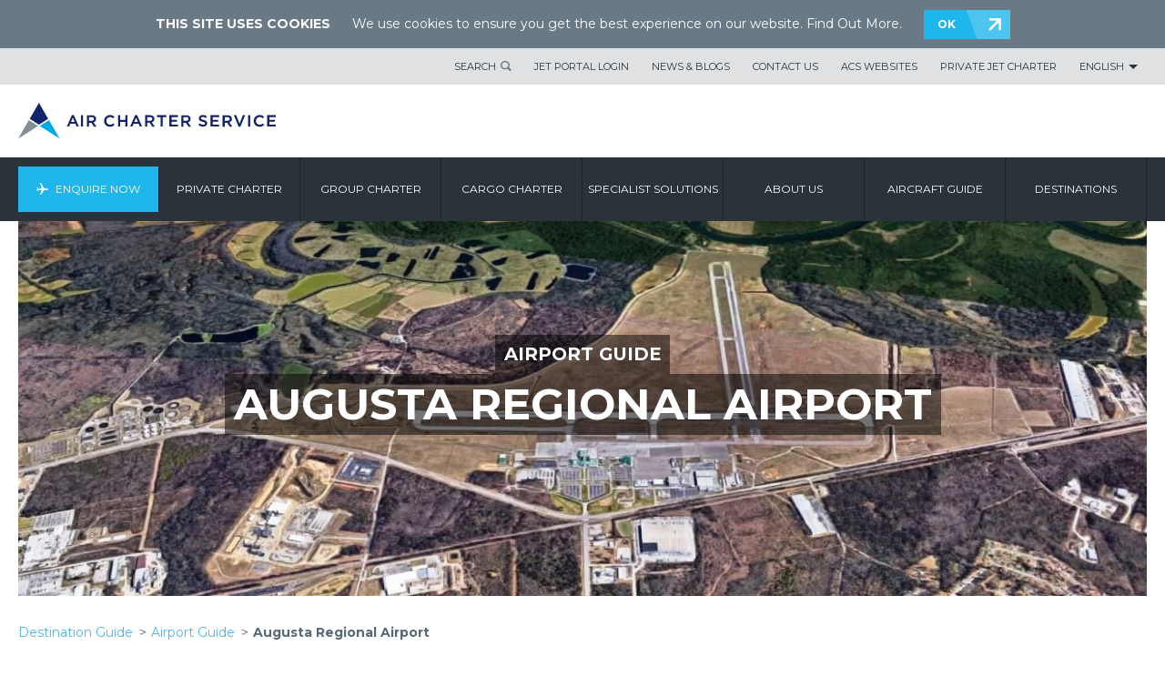

--- FILE ---
content_type: text/html; charset=utf-8
request_url: https://www.aircharter.sg/destination-guide/airport-guide/augusta-regional-airport
body_size: 17416
content:

<!DOCTYPE html>
<html dir="ltr" lang="en-SG">
<head>
  
<meta charset="utf-8"> 
<meta http-equiv="Content-Type" content="text/html; charset=utf-8"/>
<meta http-equiv="X-UA-Compatible" content="IE=edge">
<meta name="viewport" content="width=device-width, initial-scale=1.0">
    	
						<title>Private Jet Charter to Augusta Regional Airport</title>


<meta name="title" content="Private Jet Charter to Augusta Regional Airport"/>
<meta name="description" content="Looking to charter or hire a private jet to and from Augusta Regional Airport? Enquire online or call ACS for a quote, contact us 24/7."/>
<meta name="keywords" content=""/>
<meta name="robots" content=""/>

<link rel="canonical" href="https://www.aircharter.sg/destination-guide/airport-guide/augusta-regional-airport"/>
<link rel="alternate" href="https://www.aircharterservice.com/destination-guide/airport-guide/augusta-regional-airport" hreflang="x-default"/>
<link rel="alternate" href="https://www.airchartermideast.ae/destination-guide/airport-guide/augusta-regional-airport" hreflang="en-ae"/>
<link rel="alternate" href="https://www.aircharterservice.co.ao/destination-guide/airport-guide/augusta-regional-airport" hreflang="en-ao"/>
<link rel="alternate" href="https://www.aircharterservice.com.au/destination-guide/airport-guide/augusta-regional-airport" hreflang="en-au"/>
<link rel="alternate" href="https://www.aircharter.com.br/en/destination-guide/airport-guide/augusta-regional-airport" hreflang="en-br"/>
<link rel="alternate" href="https://www.aircharterservice.ch/en/destination-guide/airport-guide/augusta-regional-airport" hreflang="en-ch"/>
<link rel="alternate" href="https://www.aircharterservice.de/en/destination-guide/airport-guide/augusta-regional-airport" hreflang="en-de"/>
<link rel="alternate" href="https://www.aircharter.co.uk/destination-guide/airport-guide/augusta-regional-airport" hreflang="en-gb"/>
<link rel="alternate" href="https://www.aircharter.com.hk/destination-guide/airport-guide/augusta-regional-airport" hreflang="en-hk"/>
<link rel="alternate" href="https://www.aircharterservice.ie/destination-guide/airport-guide/augusta-regional-airport" hreflang="en-ie"/>
<link rel="alternate" href="https://www.aircharterservice.co.in/destination-guide/airport-guide/augusta-regional-airport" hreflang="en-in"/>
<link rel="alternate" href="https://www.aircharterservice.co.ke/destination-guide/airport-guide/augusta-regional-airport" hreflang="en-ke"/>
<link rel="alternate" href="https://www.aircharterservice.co.kr/en/destination-guide/airport-guide/augusta-regional-airport" hreflang="en-kr"/>
<link rel="alternate" href="https://www.aircharterservice.co.na/informationen-zu-reisezielen/informationen-zu-flughafen/augusta-regional-airport" hreflang="en-na"/>
<link rel="alternate" href="https://www.aircharterservice.ng/destination-guide/airport-guide/augusta-regional-airport" hreflang="en-ng"/>
<link rel="alternate" href="https://www.aircharter.sg/destination-guide/airport-guide/augusta-regional-airport" hreflang="en-sg"/>
<link rel="alternate" href="https://www.aircharter.co.za/destination-guide/airport-guide/augusta-regional-airport" hreflang="en-za"/>
<link rel="alternate" href="https://www.aircharter.jp/destination-guide/airport-guide/augusta-regional-airport" hreflang="ja-jp"/>
<link rel="alternate" href="https://www.aircharterservice.co.kr/destination-guide/airport-guide/augusta-regional-airport" hreflang="ko-kr"/>
		 
<link rel="dns-prefetch" href="//fonts.googleapis.com">
<link rel="dns-prefetch" href="//www.google.com">
<link rel="dns-prefetch" href="//ajax.googleapis.com">
<link rel="dns-prefetch" href="//images.aircharterservice.com">
  
<link rel="icon" type="image/x-icon" href="/favicon.ico">
<link rel="icon" type="image/png" sizes="16x16" href="/favicon-16x16.png">
<link rel="icon" type="image/png" sizes="32x32" href="/favicon-32x32.png">
<link rel="apple-touch-icon" sizes="180x180" href="/apple-touch-icon.png">
  
<!--[if (lt IE 9) & (!IEMobile)]>
<link href="/css/v-636807269640000000/ie.min.css" rel="stylesheet" />
<![endif]-->
  
<link rel="stylesheet" href="https://aircharterservice-globalcontent-live.cphostaccess.com/css/style-main.css" media="all" />
<link rel="stylesheet" href="https://aircharterservice-globalcontent-live.cphostaccess.com/css/style-form.css" media="all" />
  <link rel="stylesheet" href="https://aircharterservice-globalcontent-live.cphostaccess.com/css/style-custom.css" media="all" />
  
  <link rel="stylesheet" href="https://cdn.jsdelivr.net/npm/flatpickr/dist/flatpickr.min.css">
    <link rel="stylesheet" type="text/css" href="https://npmcdn.com/flatpickr/dist/themes/material_blue.css">  
   	  
    
  <script>
  dataLayer = [];
</script>
  <!--Start Google Tag Manager-->
  <script>(function(w,d,s,l,i){w[l]=w[l]||[];w[l].push({'gtm.start':
new Date().getTime(),event:'gtm.js'});var f=d.getElementsByTagName(s)[0],
j=d.createElement(s),dl=l!='dataLayer'?'&l='+l:'';j.async=true;j.src=
'https://www.googletagmanager.com/gtm.js?id='+i+dl;f.parentNode.insertBefore(j,f);
})(window,document,'script','dataLayer','GTM-TCF9Z94');</script>  
  <!-- End Google Tag Manager -->
  	  	</head>
  <body>
  <header id="header">	<div class="header-bar cf" style="display:none">			<div class="container">					<h2>THIS SITE USES COOKIES</h2>			<p>We use cookies to ensure you get the best experience on our website. <a href="/legal-and-privacy-policy.aspx" title="">Find Out More</a>.</p>			<a href="#" title="" class="blue-arrow__btn header-bar--accept">OK</a>				</div>	</div>	<div class="header--wrap">	<div class="header-links cf">		<div class="container">			<ul class="header-links__list">				<li><a href="#" title="Search" class="header-links__tab header-links__tab-search">Search</a>					<div class="header-links__search">						<form action="/search" class="header-links__form">							<div class="header-links__form__group">								<input name="searchterm" type="text" class="header-links__form__fld" placeholder="Search" />								<button type="submit" class="header-links__form__btn">Search</button>							</div>						</form>					</div>				</li>                                 <li><a href="https://jetportal.aircharterservice.com/login-my-rewards" title="Jet Portal Login" class="header-links__tab">Jet Portal Login</a></li><li><a href="/about-us/news-features/" title="News and blogs" class="header-links__tab">News & Blogs</a></li><li><a href="/contact" title="Contact Air Charter Service" class="header-links__tab">Contact Us</a></li><li><a href="/air-charter-service-websites" title="Air Charter Service Global Websites" class="header-links__tab">ACS Websites</a></li><li><a href="/private-charter/private-jets-charter" title="Private Jet Charter" class="header-links__tab">Private Jet Charter</a></li><li><a href="" title="English" class="header-links__tab">English</a>					<div class="header-links__lng">						<h4>Change Language</h4>						<ul class="header-links__lng__links">							<li><a href="/" title="Air Charter Service Singapore" class="active">ENGLISH</a></li>                                                         <li><a href="/zh-hans/" title="简体" class="">简体</a></li><li><a href="/th/" title="แบบไทย" class="">แบบไทย</a></li>						</ul>						<ul class="header-links__lng__countries">							<li><a href="/" title="Change Language">Change Language</a></li>						</ul>					</div>								</li>			</ul>		</div>			</div>	<div class="header__logo__wrap cf">		<div class="container" id="commonlogo" style="display:block">			<a href="/" class="header__logo"></a>			<!--<a href="/" class="header__logo-acs30"></a>-->		</div>			</div><button class="hamburger hamburger--squeeze" type="button"><span class="hamburger-box"><span class="hamburger-inner"></span></span></button><nav id="nav">	<div class="container">		<ul class="nav-menu">            <li class="nav-menu__item"><a href="/forms/fast-quote/index.aspx" class="nav-menu__tab">Enquire Now</a></li>            <li class="nav-menu__item "><a href="/private-charter/" class="nav-menu__tab" title="Private Charter">Private Charter</a><div class="nav-subpanel"><div class="container"><div class="nav-subpanel__col"><ul class="nav-submenu">													<li>									<a href="/private-charter/private-jets-charter" class="nav-subpanel__tab" title="Private Jet Charter">										<h4>Private Jet Charter</h4>										<p>Private charters for both business and leisure</p>									</a>								</li>																					<li>									<a href="/private-charter/executive-airliners" class="nav-subpanel__tab" title="Executive Airliners">										<h4>Executive Airliners</h4>										<p>Large aircraft charters offer luxury and comfort</p>									</a>								</li>																					<li>									<a href="/private-charter/helicopter" class="nav-subpanel__tab" title="Helicopters">										<h4>Helicopters</h4>										<p>The flexibility of point to point travel</p>									</a>								</li>																					<li>									<a href="/private-charter/air-taxi" class="nav-subpanel__tab" title="Air Taxi">										<h4>Air Taxi</h4>										<p>Cost-efficient, short-haul charters</p>									</a>								</li>																					<li>									<a href="/private-charter/jet-card/" class="nav-subpanel__tab" title="Jet Card">										<h4>Jet Card</h4>										<p>The Empyrean Card opens up a world of flexible travel</p>									</a>								</li>																					<li>									<a href="/private-charter/air-ambulance" class="nav-subpanel__tab" title="Air Ambulance">										<h4>Air Ambulance</h4>										<p>Quick travel for patients</p>									</a>								</li>																					<li>									<a href="/private-charter/private-aircraft-sales" class="nav-subpanel__tab" title="Aircraft Sales">										<h4>Aircraft Sales</h4>										<p>Buying and selling private aircraft</p>									</a>								</li>																					<li>									<a href="/private-charter/private-jet-leasing" class="nav-subpanel__tab" title="Private Jet Leasing">										<h4>Private Jet Leasing</h4>										<p>Short and long term private jet leasing</p>									</a>								</li>																					<li>									<a href="/private-charter/empty-legs" class="nav-subpanel__tab" title="Empty Legs">										<h4>Empty Legs</h4>										<p>Private jet charter at a fraction of the regular price</p>									</a>								</li>																					<li>									<a href="/private-charter/the-travel-division" class="nav-subpanel__tab" title="THE TRAVEL DIVISION">										<h4>THE TRAVEL DIVISION</h4>										<p>Your full-service travel agency</p>									</a>								</li>																					<li>									<a href="/private-charter/private-jet-packages-and-luxury-holidays" class="nav-subpanel__tab" title="PRIVATE JET PACKAGES AND LUXURY HOLIDAYS">										<h4>PRIVATE JET PACKAGES AND LUXURY HOLIDAYS</h4>										<p>Full end-to-end luxury wherever your journey takes you</p>									</a>								</li>																					<li>									<a href="/private-charter/private-jet-prices" class="nav-subpanel__tab" title="Private Jet Prices">										<h4>Private Jet Prices</h4>										<p>Get pricing estimates for private jet charters</p>									</a>								</li>													</ul>												</div>										<div class="nav-subpanel__col">													<div class="nav-subpanel__subcol ">	<a href="/private-charter/jet-card/" class="nav-subpanel__tab" title="Jet Card"> 	<figure class="nav-subimg">		<img src="https://images.aircharterservice.com/global/navigation/n-jet-card.jpg" role="presentation" />	</figure>	<h4>		Jet Card	</h4>        	<p>			</p>	</a> </div><div class="nav-subpanel__subcol ">	<a href="/private-charter/private-jet-packages-and-luxury-holidays" class="nav-subpanel__tab" title="PRIVATE JET PACKAGES AND LUXURY HOLIDAYS"> 	<figure class="nav-subimg">		<img src="https://images.aircharterservice.com/global/navigation/n-luxury-travel.jpg" role="presentation" />	</figure>	<h4>		PRIVATE JET PACKAGES AND LUXURY HOLIDAYS	</h4>        	<p>			</p>	</a> </div><div class="nav-subpanel__subcol ">	<a href="/about-us/corporate-responsibility/carbon-offsetting" class="nav-subpanel__tab" title="Carbon Offsetting"> 	<figure class="nav-subimg">		<img src="https://images.aircharterservice.com/global/navigation/n-carbon-offsetting.jpg" role="presentation" />	</figure>	<h4>		Carbon Offsetting	</h4>        	<p>			</p>	</a> </div>																							</div></div></div></li><li class="nav-menu__item "><a href="/group-charter/" class="nav-menu__tab" title="Group Charter">Group Charter</a><div class="nav-subpanel"><div class="container"><div class="nav-subpanel__col"><ul class="nav-submenu">													<li>									<a href="/group-charter/personnel-logistics-air-charters" class="nav-subpanel__tab" title="Personnel Logistics">										<h4>Personnel Logistics</h4>										<p>Charter for your company and its employees</p>									</a>								</li>																					<li>									<a href="/group-charter/series-charters" class="nav-subpanel__tab" title="Series Charters">										<h4>Series Charters</h4>										<p>Large charter programmes</p>									</a>								</li>																					<li>									<a href="/group-charter/emergency-response-charters" class="nav-subpanel__tab" title="Emergency Response">										<h4>Emergency Response</h4>										<p>Get help to those in need, fast</p>									</a>								</li>																					<li>									<a href="/group-charter/tours-roadshow-charters" class="nav-subpanel__tab" title="Tours & Roadshows">										<h4>Tours & Roadshows</h4>										<p>Charters for demanding schedules</p>									</a>								</li>																					<li>									<a href="/group-charter/events" class="nav-subpanel__tab" title="Events">										<h4>Events</h4>										<p>Make your charter the beginning of your event</p>									</a>								</li>																					<li>									<a href="/group-charter/branding-personalise-charter-concepts" class="nav-subpanel__tab" title="Charter Concepts">										<h4>Charter Concepts</h4>										<p>Brand and personalise your charter</p>									</a>								</li>																					<li>									<a href="/group-charter/group-travel" class="nav-subpanel__tab" title="GROUP AND CORPORATE TRAVEL SERVICES">										<h4>GROUP AND CORPORATE TRAVEL SERVICES</h4>										<p>Let our Travel Division take care of all your travel needs</p>									</a>								</li>																					<li>									<a href="/group-charter/aircraft-leasing" class="nav-subpanel__tab" title="Aircraft Leasing">										<h4>Aircraft Leasing</h4>										<p>Wet, damp (ACMI), dry and hybrid lease contracts for airlines</p>									</a>								</li>																					<li>									<a href="/specialist-solutions/sports" class="nav-subpanel__tab" title="Sports">										<h4>Sports</h4>										<p>Arranging charters for sporting events, organisations & athletes</p>									</a>								</li>													</ul>												</div>										<div class="nav-subpanel__col">													<div class="nav-subpanel__subcol ">	<a href="/group-charter/branding-personalise-charter-concepts" class="nav-subpanel__tab" title="Charter Concepts"> 	<figure class="nav-subimg">		<img src="https://images.aircharterservice.com/global/navigation/n-charter-concepts.jpg" role="presentation" />	</figure>	<h4>		Charter Concepts	</h4>        	<p>			</p>	</a> </div><div class="nav-subpanel__subcol ">	<a href="/group-charter/emergency-response-charters" class="nav-subpanel__tab" title="Emergency Response"> 	<figure class="nav-subimg">		<img src="https://images.aircharterservice.com/global/navigation/n-emergency-response.jpg" role="presentation" />	</figure>	<h4>		Emergency Response	</h4>        	<p>			</p>	</a> </div>																							</div></div></div></li><li class="nav-menu__item "><a href="/cargo-charter/" class="nav-menu__tab" title="Cargo Charter">Cargo Charter</a><div class="nav-subpanel"><div class="container"><div class="nav-subpanel__col"><ul class="nav-submenu">													<li>									<a href="/cargo-charter/urgent-cargo-charter" class="nav-subpanel__tab" title="Urgent 'Go Now'">										<h4>Urgent 'Go Now'</h4>										<p>Time critical charters</p>									</a>								</li>																					<li>									<a href="/cargo-charter/dangerous-hazardous-goods" class="nav-subpanel__tab" title="Dangerous Goods">										<h4>Dangerous Goods</h4>										<p>Charters for your sensitive cargo</p>									</a>								</li>																					<li>									<a href="/cargo-charter/heavy-outsize-cargo" class="nav-subpanel__tab" title="Heavy & Outsize Cargo">										<h4>Heavy & Outsize Cargo</h4>										<p>Charters for your large freight</p>									</a>								</li>																					<li>									<a href="/cargo-charter/humanitarian-relief-aid-cargo" class="nav-subpanel__tab" title="Humanitarian and Relief">										<h4>Humanitarian and Relief</h4>										<p>Get aid to those who need it urgently</p>									</a>								</li>																					<li>									<a href="/cargo-charter/remote-destinations" class="nav-subpanel__tab" title="Remote Destinations">										<h4>Remote Destinations</h4>										<p>Charters to difficult to reach destinations</p>									</a>								</li>																					<li>									<a href="/cargo-charter/on-board-courier/" class="nav-subpanel__tab" title="Onboard Courier">										<h4>Onboard Courier</h4>										<p>Personalised hand-carry service</p>									</a>								</li>																					<li>									<a href="/cargo-charter/aog-cargo-charter" class="nav-subpanel__tab" title="AOG Solutions">										<h4>AOG Solutions</h4>										<p>Charter solutions for when an aircraft becomes grounded</p>									</a>								</li>																					<li>									<a href="/cargo-charter/animal-transportation-cargo" class="nav-subpanel__tab" title="Animal Transportation">										<h4>Animal Transportation</h4>										<p>Transport and relocation of animals</p>									</a>								</li>																					<li>									<a href="/specialist-solutions/pharmaceutical-products" class="nav-subpanel__tab" title="Pharmaceutical Transport">										<h4>Pharmaceutical Transport</h4>										<p>Pharmaceutical specific charter solutions adapted for sensitive goods</p>									</a>								</li>													</ul>												</div>										<div class="nav-subpanel__col">													<div class="nav-subpanel__subcol ">	<a href="/cargo-charter/on-board-courier/" class="nav-subpanel__tab" title="On Board Courier"> 	<figure class="nav-subimg">		<img src="https://images.aircharterservice.com/global/navigation/n-on-board-courier.jpg" role="presentation" />	</figure>	<h4>		On Board Courier	</h4>        	<p>			</p>	</a> </div><div class="nav-subpanel__subcol ">	<a href="/cargo-charter/urgent-cargo-charter" class="nav-subpanel__tab" title="Urgent 'Go Now'"> 	<figure class="nav-subimg">		<img src="https://images.aircharterservice.com/global/navigation/n-urgent-go-now.jpg" role="presentation" />	</figure>	<h4>		Urgent 'Go Now'	</h4>        	<p>			</p>	</a> </div>																							</div></div></div></li><li class="nav-menu__item "><a href="/specialist-solutions/" class="nav-menu__tab" title="Specialist Solutions">Specialist Solutions</a><div class="nav-subpanel"><div class="container"><div class="nav-subpanel__col"><ul class="nav-submenu">													<li>									<a href="/specialist-solutions/airlines" class="nav-subpanel__tab" title="Airlines">										<h4>Airlines</h4>										<p>Aircraft leasing and cargo charter solutions</p>									</a>								</li>																					<li>									<a href="/specialist-solutions/automotive" class="nav-subpanel__tab" title="Automotive">										<h4>Automotive</h4>										<p>Charter for key personnel or time-sensitive cargo</p>									</a>								</li>																					<li>									<a href="/specialist-solutions/corporate-travel" class="nav-subpanel__tab" title="Corporate Travel">										<h4>Corporate Travel</h4>										<p>Assisting travel departments around the world</p>									</a>								</li>																					<li>									<a href="/specialist-solutions/emergency-response" class="nav-subpanel__tab" title="Emergency Response">										<h4>Emergency Response</h4>										<p>Time sensitive and secure aircraft charters in emergencies</p>									</a>								</li>																					<li>									<a href="/specialist-solutions/events" class="nav-subpanel__tab" title="Events">										<h4>Events</h4>										<p>Assisting event organisers with their logistics requirements</p>									</a>								</li>																					<li>									<a href="/specialist-solutions/freight-forwarders" class="nav-subpanel__tab" title="Freight Forwarders">										<h4>Freight Forwarders</h4>										<p>Supporting freight forwarders with their logistical requirements</p>									</a>								</li>																					<li>									<a href="/specialist-solutions/government" class="nav-subpanel__tab" title="Government">										<h4>Government</h4>										<p>Individual or large charter programmes for governments</p>									</a>								</li>																					<li>									<a href="/specialist-solutions/music-film-production" class="nav-subpanel__tab" title="Music">										<h4>Music</h4>										<p>Providing aircraft charters for the music industries</p>									</a>								</li>																					<li>									<a href="/specialist-solutions/oil-gas-industry" class="nav-subpanel__tab" title="Oil And Gas">										<h4>Oil And Gas</h4>										<p>Personnel and cargo solutions for the industry</p>									</a>								</li>																					<li>									<a href="/specialist-solutions/film-tv-and-media-charters" class="nav-subpanel__tab" title="Film/TV & Media">										<h4>Film/TV & Media</h4>										<p>Tailored aircraft charters for film & media production</p>									</a>								</li>																					<li>									<a href="/specialist-solutions/sports" class="nav-subpanel__tab" title="Sports">										<h4>Sports</h4>										<p>Arranging charters for sporting events, organisations & athletes</p>									</a>								</li>																					<li>									<a href="/specialist-solutions/specialist-solutions-travel-companies" class="nav-subpanel__tab" title="Travel Companies">										<h4>Travel Companies</h4>										<p>Working together with travel agents and tour operators</p>									</a>								</li>																					<li>									<a href="/specialist-solutions/pharmaceutical-products" class="nav-subpanel__tab" title="Pharmaceutical Transport">										<h4>Pharmaceutical Transport</h4>										<p>Pharmaceutical specific charter solutions adapted for sensitive goods</p>									</a>								</li>																					<li>									<a href="/specialist-solutions/orchestra-charters" class="nav-subpanel__tab" title="Orchestra Charters">										<h4>Orchestra Charters</h4>										<p>Providing aircraft charter solutions for orchestras</p>									</a>								</li>																					<li>									<a href="/group-charter/aircraft-leasing" class="nav-subpanel__tab" title="Aircraft Leasing">										<h4>Aircraft Leasing</h4>										<p>Wet, damp (ACMI), dry and hybrid lease contracts for airlines</p>									</a>								</li>													</ul>												</div>										<div class="nav-subpanel__col">													<div class="nav-subpanel__subcol ">	<a href="/specialist-solutions/freight-forwarders" class="nav-subpanel__tab" title="Freight Forwarders"> 	<figure class="nav-subimg">		<img src="https://images.aircharterservice.com/global/navigation/n-freight-fowarders.jpg" role="presentation" />	</figure>	<h4>		Freight Forwarders	</h4>        	<p>			</p>	</a> </div><div class="nav-subpanel__subcol ">	<a href="/specialist-solutions/private-travel" class="nav-subpanel__tab" title="Private Travel"> 	<figure class="nav-subimg">		<img src="https://images.aircharterservice.com/global/navigation/n-private-travel.jpg" role="presentation" />	</figure>	<h4>		Private Travel	</h4>        	<p>			</p>	</a> </div><div class="nav-subpanel__subcol ">	<a href="/specialist-solutions/aviation-solutions" class="nav-subpanel__tab" title="AVIATION SOLUTIONS"> 	<figure class="nav-subimg">		<img src="https://images.aircharterservice.com/content/aviation-soultions-nav.jpg" role="presentation" />	</figure>	<h4>		AVIATION SOLUTIONS	</h4>        	<p>			</p>	</a> </div>																							</div></div></div></li><li class="nav-menu__item "><a href="/about-us/" class="nav-menu__tab" title="About us">About us</a><div class="nav-subpanel"><div class="container"><div class="nav-subpanel__col"><ul class="nav-submenu">													<li>									<a href="/about-us/company-history" class="nav-subpanel__tab" title="Company History">										<h4>Company History</h4>										<p>How we began and grew</p>									</a>								</li>																					<li>									<a href="/about-us/how-air-charter-service-works" class="nav-subpanel__tab" title="How ACS Works">										<h4>How ACS Works</h4>										<p>The ins and outs of ACS</p>									</a>								</li>																					<li>									<a href="/about-us/working-for-us/" class="nav-subpanel__tab" title="Working For Us ">										<h4>Working For Us </h4>										<p>Find out more about our company and current opportunites</p>									</a>								</li>																					<li>									<a href="/about-us/media-and-press" class="nav-subpanel__tab" title="Media & Press">										<h4>Media & Press</h4>										<p>Information for journalists and the press</p>									</a>								</li>																					<li>									<a href="/about-us/corporate-responsibility/" class="nav-subpanel__tab" title="Corporate Responsibility">										<h4>Corporate Responsibility</h4>										<p>How ACS maintains its corporate values</p>									</a>								</li>																					<li>									<a href="/about-us/testimonials" class="nav-subpanel__tab" title="Testimonials">										<h4>Testimonials</h4>										<p>What our clients think of us</p>									</a>								</li>																					<li>									<a href="/about-us/aviation-scholarships-and-student-grants" class="nav-subpanel__tab" title="Education">										<h4>Education</h4>										<p>Supporting the future of aviation</p>									</a>								</li>																					<li>									<a href="/about-us/financials" class="nav-subpanel__tab" title="FINANCIALS">										<h4>FINANCIALS</h4>										<p>Information on our financial security</p>									</a>								</li>																					<li>									<a href="/about-us/meet-the-team" class="nav-subpanel__tab" title="Meet The Team">										<h4>Meet The Team</h4>										<p>An insight into our Group Management Board</p>									</a>								</li>													</ul>												</div>										<div class="nav-subpanel__col">													<div class="nav-subpanel__subcol ">	<a href="/about-us/news-features/" class="nav-subpanel__tab" title="News & Blog"> 	<figure class="nav-subimg">		<img src="https://images.aircharterservice.com/global/navigation/n-news-blog.jpg" role="presentation" />	</figure>	<h4>		News & Blog	</h4>        	<p>			</p>	</a> </div><div class="nav-subpanel__subcol ">	<a href="/about-us/recruitment/" class="nav-subpanel__tab" title="VACANCIES"> 	<figure class="nav-subimg">		<img src="https://images.aircharterservice.com/global/navigation/n-vacancies.jpg" role="presentation" />	</figure>	<h4>		VACANCIES	</h4>        	<p>			</p>	</a> </div>																							</div></div></div></li><li class="nav-menu__item "><a href="/aircraft-guide/" class="nav-menu__tab" title="Aircraft Guide">Aircraft Guide</a><div class="nav-subpanel"><div class="container"><div class="nav-subpanel__col"><ul class="nav-submenu">													<li>									<a href="/aircraft-guide/private/private-aircraft" class="nav-subpanel__tab" title="Private Aircraft">										<h4>Private Aircraft</h4>										<p>Browse helicopters, private jets and executive airliners</p>									</a>								</li>																					<li>									<a href="/aircraft-guide/group/" class="nav-subpanel__tab" title="Group Aircraft">										<h4>Group Aircraft</h4>										<p>Browse larger aircraft for groups of 20 or more passengers</p>									</a>								</li>																					<li>									<a href="/aircraft-guide/cargo/" class="nav-subpanel__tab" title="Cargo Aircraft">										<h4>Cargo Aircraft</h4>										<p>Browse the extensive range of cargo aircraft</p>									</a>								</li>													</ul>												</div>										<div class="nav-subpanel__col">													<div class="nav-subpanel__subcol ">	<a href="#" class="nav-subpanel__tab" title=""> 	<figure class="nav-subimg">		<img src="" role="presentation" />	</figure>	<h4>			</h4>        	<p>			</p>	</a> </div>																							</div></div></div></li><li class="nav-menu__item "><a href="/destination-guide/" class="nav-menu__tab" title="Destinations">Destinations</a><div class="nav-subpanel"><div class="container"><div class="nav-subpanel__col"><ul class="nav-submenu">													<li>									<a href="/destination-guide/country-guide/" class="nav-subpanel__tab" title="Country Guides">										<h4>Country Guides</h4>										<p>A guide to countries around the world</p>									</a>								</li>																					<li>									<a href="/destination-guide/city-guide/" class="nav-subpanel__tab" title="City Guides">										<h4>City Guides</h4>										<p>A selection of cities worth a visit</p>									</a>								</li>																					<li>									<a href="/destination-guide/airport-guide/" class="nav-subpanel__tab" title="Airport Guides">										<h4>Airport Guides</h4>										<p>A selection of major airports</p>									</a>								</li>																					<li>									<a href="/private-charter/the-travel-division" class="nav-subpanel__tab" title="The Travel Division">										<h4>The Travel Division</h4>										<p>A full-service travel agency</p>									</a>								</li>													</ul>												</div>										<div class="nav-subpanel__col">													<div class="nav-subpanel__subcol ">	<a href="#" class="nav-subpanel__tab" title=""> 	<figure class="nav-subimg">		<img src="" role="presentation" />	</figure>	<h4>			</h4>        	<p>			</p>	</a> </div>																							</div></div></div></li><li class="nav-menu__item desktop__hide"><a href="/about-us/news-features/" class="nav-menu__tab" title="News & Blog">NEWS & BLOG</a><div class="nav-subpanel"><div class="container"><div class="nav-subpanel__col"><ul class="nav-submenu">													<li>									<a href="#" class="nav-subpanel__tab" title="">										<h4></h4>										<p></p>									</a>								</li>													</ul>												</div>										<div class="nav-subpanel__col">													<div class="nav-subpanel__subcol ">	<a href="#" class="nav-subpanel__tab" title=""> 	<figure class="nav-subimg">		<img src="" role="presentation" />	</figure>	<h4>			</h4>        	<p>			</p>	</a> </div>																							</div></div></div></li><li class="nav-menu__item desktop__hide"><a href="/contact" class="nav-menu__tab" title="Contact Us">Contact Us</a><div class="nav-subpanel"><div class="container"><div class="nav-subpanel__col"><ul class="nav-submenu">													<li>									<a href="#" class="nav-subpanel__tab" title="">										<h4></h4>										<p></p>									</a>								</li>													</ul>												</div>										<div class="nav-subpanel__col">													<div class="nav-subpanel__subcol ">	<a href="#" class="nav-subpanel__tab" title=""> 	<figure class="nav-subimg">		<img src="" role="presentation" />	</figure>	<h4>			</h4>        	<p>			</p>	</a> </div>																							</div></div></div></li><li class="nav-menu__item desktop__hide"><a href="/air-charter-service-websites" class="nav-menu__tab" title="ACS Websites">ACS Websites</a><div class="nav-subpanel"><div class="container"><div class="nav-subpanel__col"><ul class="nav-submenu">													<li>									<a href="#" class="nav-subpanel__tab" title="">										<h4></h4>										<p></p>									</a>								</li>													</ul>												</div>										<div class="nav-subpanel__col">													<div class="nav-subpanel__subcol ">	<a href="#" class="nav-subpanel__tab" title=""> 	<figure class="nav-subimg">		<img src="" role="presentation" />	</figure>	<h4>			</h4>        	<p>			</p>	</a> </div>																							</div></div></div></li>		</ul>	</div></nav>	</div></header>
  
  <main class="main">
    
											
			<section class="main__post"><div class="container">        <figure class="responsive-img-banner">                <img src="https://images.aircharterservice.com/global/destination-guide/airports/augusta-regional-airport-b.jpg" alt="class=responsive-img-banner__desktop"/>                              <figcaption class="responsive-img-banner__caption">                <span class="subtitle"><a href="/destination-guide/airport-guide/" title="AIRPORT GUIDE">AIRPORT GUIDE</a></span>                <span class="title">Augusta Regional Airport</span>                </figcaption>            </figure>                <div class="main__breadcrumbs">            <ul>                <li><a href="/destination-guide">Destination Guide</a></li>                <li><a href="/destination-guide/airport-guide/">Airport Guide</a></li>                <li>Augusta Regional Airport</a></li>            </ul>        </div>				        <div class="row">            <div class="column70">                            <article class="main__content">					                    <hgroup class="main__post--head">                                        <h1>Private Jet Charter to Augusta Regional Airport</h1>                                        </hgroup>                                                       <p>Augusta Regional Airport at Bush Field is located in Richmond County, in the US state of Georgia. The airport is seven miles (11km) south of Augusta, and is open for public use. The airport is relatively quiet for both scheduled services and charters all year round, apart from the week of the US Masters golf tournament, in which the airport handles more than 1,000 private jet flights – around a quarter of its annual private jet traffic – over the seven days.</p><p><a title="Private Jets" href="/private-charter/private-jets-charter"><span style="text-decoration: underline; color: rgb(24, 179, 234);">Charter a private jet to Augusta Regional Airport with Air Charter Service.</span></a></p>                                                                            <div class="map__block">							<iframe frameborder="0" src="https://www.google.com/maps/embed?pb=!1m18!1m12!1m3!1d6663.988152928862!2d-81.97026776707065!3d33.37122068079666!2m3!1f0!2f0!3f0!3m2!1i1024!2i768!4f13.1!3m3!1m2!1s0x88f9cf426262bb37%3A0xf355c9eb5797cc68!2sAugusta+Regional+Airport!5e0!3m2!1sen!2suk!4v1528454394939" data-aspectratio="NaN"></iframe>						</div>                </article>                        </div>            <div class="column30">                           <div class="post__sidebar">											<h2>Charter to this destination</h2>						<p>Speak directly with an ACS broker to discuss your requirements.</p>											<ul class="post__sidebar--cta">							<li><a href="/forms/fast-quote/" title="GET A QUOTE" class="btn-blue">GET A QUOTE</a></li>							<li><a href="/contact" title="CONTACT US" class="btn-grey">CONTACT US</a></li>						</ul>																<h3>Country Details</h3>                                                <span class="post__sidebar--ico">													<img src="https://images.aircharterservice.com/global/destination-guide/flags/usa.svg" alt=""/>												</span>												<ul class="post__sidebar--list"><li><strong>COUNTRY</strong> United States</li><li><strong>ICAO CODE</strong> KAGS</li><li><strong>IATA CODE</strong> AGS</li>						</ul>																</div>			                        </div>            </div></div>  </section>           <figure class="responsive-img-banner" style="display:none">                <img src="https://images.aircharterservice.com/global/destination-guide/airports/augusta-regional-airport-t.jpg" alt="class=responsive-img-banner__desktop"/>                        </figure>
 <section class="img-txt-section">	<div class="container">		<div class="img-txt__block">			<figure class="img-txt__block--pic">				 <img alt="" src="https://images.aircharterservice.com/global/team/abbey-salmon.jpg" class="lazyload"/>  			</figure>			<div class="img-txt__block--content">				<h3>					FEELING INSPIRED?				</h3>				<p>If you’re considering travelling to this destination, why not contact our <a href="/private-charter/the-travel-division" title="Air Charter Service Travel">Travel&nbsp;Division</a> to create your own tailor-made trip. From private jet transportation, to bespoke itineraries, no request is too big or complex. Get in touch now on +44 (0)20 8335 1070 or <a href="/private-charter/travel/enquiry-form">enquire now</a>.</p>				<a href="/private-charter/private-jet-packages-and-luxury-holidays" title="Luxury Private Jet Packages" class="blue-arrow__btn">VIEW OUR PRIVATE JET PACKAGES</a> 			</div>		</div>	</div></section>
<section class="sp-banner-cta">	    <img src="https://aircharterservice-globalcontent-live.cphostaccess.com/images/migration/footer-final_tcm36-51242.jpg" alt=""/>	<div class="sp-banner-cta__caption">	   <div class="container">		<div class="sp-banner-cta__block">            <h2>NEED MORE INFORMATION?</h2>            <p>Tell us your requirements and one of our charter experts will send you a quote.</p> <a href="/forms/fast-quote/" class="blue-arrow__btn">Enquire Now</a>								    <div class="lp__spots">					<div class="col">						<h3>							30,000						</h3>						<h4>							Flights per year						</h4>					</div>					<div class="col">						<span class="icon"><img src="https://images.aircharterservice.com/icons/ico_globe.svg" alt="image"/></span> 						<h4>							Global coverage						</h4>					</div>					<div class="col">						<span class="icon"><img src="https://images.aircharterservice.com/icons/ico_jet.svg" alt="image"/></span> 						<h4>							Largest range of jets						</h4>					</div>					<div class="col">						<span class="icon"><img src="https://images.aircharterservice.com/icons/ico_phone24.svg" alt="image"/></span> 						<h4>							Personal service						</h4>					</div>				</div>			</div>	      </div>	</div>	</div></section>
			    
					      
        <section class="section__panels">		<div class="site-bar" id="panels">				<div class="container">								<ul class="site-bar__list">					<li><a href="/contact"><i class="site-bar__icon icon-24hr"></i> Call Us</a></li>					<li><a href="#" class="href_active" data-element="email"><i class="site-bar__icon icon-envelope"></i> Email Us</a></li>					<li><a href="#" class="href_active" data-element="callback"><i class="site-bar__icon icon-callback"></i> Callback</a></li>					<li><a href="/forms/fast-quote/"><i class="site-bar__icon icon-plane-right"></i>Enquire Now</a></li>				</ul>						</div>				<div class="site-bar__sub">					<div class="container">									<ul class="site-bar__sub--list">						<li>DEDICATED ACCOUNT MANAGERS</li>						<li>NO OBLIGATIONS</li>						<li>30+ YEARS EXPERIENCE</li>						<li>AVAILABLE 24/7</li>					</ul>							</div>				</div><div class="site-bar__panel" data-element="email">									<div class="container">															<div class="site-bar__panel--header">											<h2><i class="site-bar__icon icon-envelope"></i>EMAIL US</h2>						<a href="" class="site-bar__panel--close"><i class="icon-close"></i></a>										</div>										<div class="site-bar__panel--wrap"><form action="https://www.aircharterservice.com/project2021/form-handlers/form-handler-footer-email" method="post"  class="main--form acs-enquiry-form">												<div class="row">                       <input id="AdminEmail" name="AdminEmail" type="hidden" value="OnlineEnquiries@aircharter.co.uk;brendan.toomey@aircharter.sg;Daniel.Lack@aircharter.co.uk;Phyllis.Ong@aircharter.sg;jason.bird@aircharter.sg;ryme.ramlan@aircharter.sg">       <input id="TravelDivisionEmail" name="TravelDivisionEmail" type="hidden" value="">                        <input id="SuccessMessageTitle" name="SuccessMessageTitle" type="hidden" value="THANK YOU FOR CONTACTING AIR CHARTER SERVICE">                        <input id="SuccessMessageDesc" name="SuccessMessageDesc" type="hidden" value="You have been assigned a dedicated personal charter expert who will call you shortly to deal with your enquiry. We look forward to being of service to you in the coming days and appreciate you choosing Air Charter Service.">                         <input id="LocalNameEmail" name="LocalNameEmail" type="hidden" value="en-SG">                         <input id="DomainUrlEmail" name="DomainUrlEmail" type="hidden" value=""> 								<div class="column50">														<div class="main--form__group">																	<label>Name<span>*</span></label>										<input type="text" class="fld" placeholder="Name" name="full_name">																					</div>												<div class="main--form__group">																	<label>Email<span>*</span></label>										<input type="text" class="fld" value="" placeholder="Email"                                name="email_address" >																					</div>																							<div class="main--form__group">																	<label>Enquiry Type<span>*</span></label>										<select name="subject" id="EnquiryType">                                                                                         <option value="">Please select</option>											<option value="Private">Private</option>											<option value="Group">Group</option>											<option value="Cargo">Cargo</option>											<option value="Office">Office</option>										</select>																					</div>																							</div>													<div class="column50">														<div class="main--form__group">																	<label>Country<span>*</span></label>										<select name="country">												<option value="">Please select</option>												<option>Afghanistan</option><option>Albania</option><option>Algeria</option><option>American Samoa</option><option>Andorra</option><option>Angola</option><option>Antigua And Barbuda</option><option>Argentina</option><option>Armenia</option><option>Aruba</option><option>Australia</option><option>Austria</option><option>Azerbaijan</option><option>Bahamas, The</option><option>Bahrain</option><option>Bangladesh</option><option>Barbados</option><option>Belarus</option><option>Belgium</option><option>Belize</option><option>Benin</option><option>Bermuda</option><option>Bhutan</option><option>Bolivia</option><option>Bosnia And Herzegovina</option><option>Botswana</option><option>Brazil</option><option>Brunei</option><option>Bulgaria</option><option>Burkina Faso</option><option>Burma</option><option>Burundi</option><option>Cabo Verde</option><option>Cambodia</option><option>Cameroon</option><option>Canada</option><option>Cayman Islands</option><option>Central African Republic</option><option>Chad</option><option>Chile</option><option>China</option><option>Colombia</option><option>Comoros</option><option>Congo (Brazzaville)</option><option>Congo (Kinshasa)</option><option>Cook Islands</option><option>Costa Rica</option><option>Côte D’Ivoire</option><option>Croatia</option><option>Cuba</option><option>Curaçao</option><option>Cyprus</option><option>Czechia</option><option>Denmark</option><option>Djibouti</option><option>Dominica</option><option>Dominican Republic</option><option>Ecuador</option><option>Egypt</option><option>El Salvador</option><option>Equatorial Guinea</option><option>Eritrea</option><option>Estonia</option><option>Ethiopia</option><option>Falkland Islands (Islas Malvinas)</option><option>Faroe Islands</option><option>Fiji</option><option>Finland</option><option>France</option><option>French Guiana</option><option>French Polynesia</option><option>Gabon</option><option>Gambia, The</option><option>Georgia</option><option>Germany</option><option>Ghana</option><option>Gibraltar</option><option>Greece</option><option>Greenland</option><option>Grenada</option><option>Guadeloupe</option><option>Guam</option><option>Guatemala</option><option>Guinea</option><option>Guinea-Bissau</option><option>Guyana</option><option>Haiti</option><option>Honduras</option><option>Hong Kong</option><option>Hungary</option><option>Iceland</option><option>India</option><option>Indonesia</option><option>Iran</option><option>Iraq</option><option>Ireland</option><option>Isle Of Man</option><option>Israel</option><option>Italy</option><option>Jamaica</option><option>Japan</option><option>Jersey</option><option>Jordan</option><option>Kazakhstan</option><option>Kenya</option><option>Kiribati</option><option>Korea, North</option><option>Korea, South</option><option>Kosovo</option><option>Kuwait</option><option>Kyrgyzstan</option><option>Laos</option><option>Latvia</option><option>Lebanon</option><option>Lesotho</option><option>Liberia</option><option>Libya</option><option>Liechtenstein</option><option>Lithuania</option><option>Luxembourg</option><option>Macau</option><option>Macedonia</option><option>Madagascar</option><option>Malawi</option><option>Malaysia</option><option>Maldives</option><option>Mali</option><option>Malta</option><option>Marshall Islands</option><option>Martinique</option><option>Mauritania</option><option>Mauritius</option><option>Mayotte</option><option>Mexico</option><option>Micronesia, Federated States Of</option><option>Moldova</option><option>Monaco</option><option>Mongolia</option><option>Montenegro</option><option>Morocco</option><option>Mozambique</option><option>Namibia</option><option>Nepal</option><option>Netherlands</option><option>New Caledonia</option><option>New Zealand</option><option>Nicaragua</option><option>Niger</option><option>Nigeria</option><option>Northern Mariana Islands</option><option>Norway</option><option>Oman</option><option>Pakistan</option><option>Palau</option><option>Panama</option><option>Papua New Guinea</option><option>Paraguay</option><option>Peru</option><option>Philippines</option><option>Poland</option><option>Portugal</option><option>Puerto Rico</option><option>Qatar</option><option>Reunion</option><option>Romania</option><option>Russia</option><option>Rwanda</option><option>Saint Helena, Ascension, And Tristan Da Cunha</option><option>Saint Kitts And Nevis</option><option>Saint Lucia</option><option>Saint Vincent And The Grenadines</option><option>Samoa</option><option>San Marino</option><option>Sao Tome And Principe</option><option>Saudi Arabia</option><option>Senegal</option><option>Serbia</option><option>Seychelles</option><option>Sierra Leone</option><option>Singapore</option><option>Slovakia</option><option>Slovenia</option><option>Solomon Islands</option><option>Somalia</option><option>South Africa</option><option>South Georgia And South Sandwich Islands</option><option>South Sudan</option><option>Spain</option><option>Sri Lanka</option><option>Sudan</option><option>Suriname</option><option>Swaziland</option><option>Sweden</option><option>Switzerland</option><option>Syria</option><option>Taiwan</option><option>Tajikistan</option><option>Tanzania</option><option>Thailand</option><option>Timor-Leste</option><option>Togo</option><option>Tonga</option><option>Trinidad And Tobago</option><option>Tunisia</option><option>Turkey</option><option>Turkmenistan</option><option>Turks And Caicos Islands</option><option>Tuvalu</option><option>Uganda</option><option>Ukraine</option><option>United Arab Emirates</option><option>United Kingdom</option><option>United States</option><option>Uruguay</option><option>Uzbekistan</option><option>Vanuatu</option><option>Venezuela</option><option>Vietnam</option><option>Wallis And Futuna</option><option>West Bank</option><option>Yemen</option><option>Zambia</option><option>Zimbabwe</option>										</select>																					</div>										<div class="main--form__group">																	<label>Your message</label>										<textarea cols="" row="" class="flt" placeholder=""   name="your_message"></textarea>																					</div>																						</div>												</div>														<div class="row">												<div class="column50">							                                                                        <ul class="main--form--terms">										<li>											<input type="checkbox" class="flc" name="contact_consent"> 											<label for="Contact_Consent">I consent to Air Charter Service using my information to contact me by telephone and email about my enquiry and / or related products and services.</label>										</li>										<li>											<input type="checkbox" class="flc" name="terms_consent"> 											<label for="Terms_Consent">I accept the <a href="https://www.aircharter.co.uk/legal-and-privacy-policy" title="Privacy Policy">Privacy</a> and <a href="https://www.aircharter.co.uk/cookie-policy" title="Cookie Policy">Cookie Policy</a>.</label>										</li>									</ul>																				</div>								<div class="column50">															<div class="row">																	<div class="column50">																		<button type="submit" class="btn__submit">Contact us</button>																								</div>									</div>															</div>											</div>																			</form>					</div>									</div>							</div>            <script>                document.getElementById("DomainUrlEmail").value = window.location.hostname;              </script>			<div class="site-bar__panel" data-element="callback">									<div class="container">															<div class="site-bar__panel--header">											<h2><i class="site-bar__icon icon-callback"></i> CALLBACK</h2>						<a href="" class="site-bar__panel--close"><i class="icon-close"></i></a>										</div>										<div class="site-bar__panel--wrap"><form action="https://www.aircharterservice.com/project2021/form-handlers/form-handler-footer-callback" method="post" class="main--form acs-enquiry-form"> 												<div class="row">													<div class="column50">														<div class="main--form__group">                        <input name="PageType" type="hidden" value="renewedJetcardForm" />                        <input name="AdminEmail" type="hidden" value="OnlineEnquiries@aircharter.co.uk;brendan.toomey@aircharter.sg;Daniel.Lack@aircharter.co.uk;Phyllis.Ong@aircharter.sg;ryme.ramlan@aircharter.sg">                        <input name="SuccessMessageTitle" type="hidden" value="THANK YOU FOR CONTACTING AIR CHARTER SERVICE">                        <input name="SuccessMessageDesc" type="hidden" value="You have been assigned a dedicated personal charter expert who will call you shortly to deal with your enquiry. We look forward to being of service to you in the coming days and appreciate you choosing Air Charter Service.">                         <input name="LocalNameCallback" type="hidden" value="en-SG">                         <input id="DomainUrlCallback" name="DomainUrlCallback" type="hidden" value=""> 										<label>Name<span>*</span></label>										<input type="text" class="fld" name="full_name"  placeholder="Name">																					</div>												<div class="main--form__group">																	<label>Email<span>*</span></label>										<input type="text" class="fld"                                 name="email_address" value="" placeholder="Email">																					</div>																							<div class="main--form__group">																	<label>Country<span>*</span></label>										<select id="Country" name="country">												<option value="">Please select</option><option>Afghanistan</option><option>Albania</option><option>Algeria</option><option>American Samoa</option><option>Andorra</option><option>Angola</option><option>Antigua And Barbuda</option><option>Argentina</option><option>Armenia</option><option>Aruba</option><option>Australia</option><option>Austria</option><option>Azerbaijan</option><option>Bahamas, The</option><option>Bahrain</option><option>Bangladesh</option><option>Barbados</option><option>Belarus</option><option>Belgium</option><option>Belize</option><option>Benin</option><option>Bermuda</option><option>Bhutan</option><option>Bolivia</option><option>Bosnia And Herzegovina</option><option>Botswana</option><option>Brazil</option><option>Brunei</option><option>Bulgaria</option><option>Burkina Faso</option><option>Burma</option><option>Burundi</option><option>Cabo Verde</option><option>Cambodia</option><option>Cameroon</option><option>Canada</option><option>Cayman Islands</option><option>Central African Republic</option><option>Chad</option><option>Chile</option><option>China</option><option>Colombia</option><option>Comoros</option><option>Congo (Brazzaville)</option><option>Congo (Kinshasa)</option><option>Cook Islands</option><option>Costa Rica</option><option>Côte D’Ivoire</option><option>Croatia</option><option>Cuba</option><option>Curaçao</option><option>Cyprus</option><option>Czechia</option><option>Denmark</option><option>Djibouti</option><option>Dominica</option><option>Dominican Republic</option><option>Ecuador</option><option>Egypt</option><option>El Salvador</option><option>Equatorial Guinea</option><option>Eritrea</option><option>Estonia</option><option>Ethiopia</option><option>Falkland Islands (Islas Malvinas)</option><option>Faroe Islands</option><option>Fiji</option><option>Finland</option><option>France</option><option>French Guiana</option><option>French Polynesia</option><option>Gabon</option><option>Gambia, The</option><option>Georgia</option><option>Germany</option><option>Ghana</option><option>Gibraltar</option><option>Greece</option><option>Greenland</option><option>Grenada</option><option>Guadeloupe</option><option>Guam</option><option>Guatemala</option><option>Guinea</option><option>Guinea-Bissau</option><option>Guyana</option><option>Haiti</option><option>Honduras</option><option>Hong Kong</option><option>Hungary</option><option>Iceland</option><option>India</option><option>Indonesia</option><option>Iran</option><option>Iraq</option><option>Ireland</option><option>Isle Of Man</option><option>Israel</option><option>Italy</option><option>Jamaica</option><option>Japan</option><option>Jersey</option><option>Jordan</option><option>Kazakhstan</option><option>Kenya</option><option>Kiribati</option><option>Korea, North</option><option>Korea, South</option><option>Kosovo</option><option>Kuwait</option><option>Kyrgyzstan</option><option>Laos</option><option>Latvia</option><option>Lebanon</option><option>Lesotho</option><option>Liberia</option><option>Libya</option><option>Liechtenstein</option><option>Lithuania</option><option>Luxembourg</option><option>Macau</option><option>Macedonia</option><option>Madagascar</option><option>Malawi</option><option>Malaysia</option><option>Maldives</option><option>Mali</option><option>Malta</option><option>Marshall Islands</option><option>Martinique</option><option>Mauritania</option><option>Mauritius</option><option>Mayotte</option><option>Mexico</option><option>Micronesia, Federated States Of</option><option>Moldova</option><option>Monaco</option><option>Mongolia</option><option>Montenegro</option><option>Morocco</option><option>Mozambique</option><option>Namibia</option><option>Nepal</option><option>Netherlands</option><option>New Caledonia</option><option>New Zealand</option><option>Nicaragua</option><option>Niger</option><option>Nigeria</option><option>Northern Mariana Islands</option><option>Norway</option><option>Oman</option><option>Pakistan</option><option>Palau</option><option>Panama</option><option>Papua New Guinea</option><option>Paraguay</option><option>Peru</option><option>Philippines</option><option>Poland</option><option>Portugal</option><option>Puerto Rico</option><option>Qatar</option><option>Reunion</option><option>Romania</option><option>Russia</option><option>Rwanda</option><option>Saint Helena, Ascension, And Tristan Da Cunha</option><option>Saint Kitts And Nevis</option><option>Saint Lucia</option><option>Saint Vincent And The Grenadines</option><option>Samoa</option><option>San Marino</option><option>Sao Tome And Principe</option><option>Saudi Arabia</option><option>Senegal</option><option>Serbia</option><option>Seychelles</option><option>Sierra Leone</option><option>Singapore</option><option>Slovakia</option><option>Slovenia</option><option>Solomon Islands</option><option>Somalia</option><option>South Africa</option><option>South Georgia And South Sandwich Islands</option><option>South Sudan</option><option>Spain</option><option>Sri Lanka</option><option>Sudan</option><option>Suriname</option><option>Swaziland</option><option>Sweden</option><option>Switzerland</option><option>Syria</option><option>Taiwan</option><option>Tajikistan</option><option>Tanzania</option><option>Thailand</option><option>Timor-Leste</option><option>Togo</option><option>Tonga</option><option>Trinidad And Tobago</option><option>Tunisia</option><option>Turkey</option><option>Turkmenistan</option><option>Turks And Caicos Islands</option><option>Tuvalu</option><option>Uganda</option><option>Ukraine</option><option>United Arab Emirates</option><option>United Kingdom</option><option>United States</option><option>Uruguay</option><option>Uzbekistan</option><option>Vanuatu</option><option>Venezuela</option><option>Vietnam</option><option>Wallis And Futuna</option><option>West Bank</option><option>Yemen</option><option>Zambia</option><option>Zimbabwe</option>										</select>																					</div>																							</div>													<div class="column50">														<label>Direct number <span class="label">(please include your country code)</span><span>*</span></label>									<div class="row">																		<div class="column25">											<div class="main--form__group">												<select                  name="phone_country_code" >													<option value="">Country code</option><option>+1</option><option>+7</option><option>+20</option><option>+27</option><option>+30</option><option>+31</option><option>+32</option><option>+33</option><option>+34</option><option>+36</option><option>+39</option><option>+40</option><option>+41</option><option>+43</option><option>+44</option><option>+45</option><option>+46</option><option>+47</option><option>+48</option><option>+49</option><option>+51</option><option>+52</option><option>+53</option><option>+54</option><option>+55</option><option>+56</option><option>+57</option><option>+58</option><option>+60</option><option>+61</option><option>+62</option><option>+63</option><option>+64</option><option>+65</option><option>+66</option><option>+81</option><option>+82</option><option>+84</option><option>+86</option><option>+90</option><option>+91</option><option>+92</option><option>+93</option><option>+94</option><option>+95</option><option>+98</option><option>+212</option><option>+213</option><option>+216</option><option>+218</option><option>+220</option><option>+221</option><option>+222</option><option>+223</option><option>+224</option><option>+225</option><option>+226</option><option>+227</option><option>+228</option><option>+229</option><option>+230</option><option>+231</option><option>+232</option><option>+233</option><option>+234</option><option>+235</option><option>+236</option><option>+237</option><option>+238</option><option>+239</option><option>+240</option><option>+241</option><option>+242</option><option>+243</option><option>+244</option><option>+245</option><option>+246</option><option>+247</option><option>+248</option><option>+249</option><option>+250</option><option>+251</option><option>+252</option><option>+253</option><option>+254</option><option>+255</option><option>+256</option><option>+257</option><option>+258</option><option>+260</option><option>+261</option><option>+262</option><option>+263</option><option>+264</option><option>+265</option><option>+266</option><option>+267</option><option>+268</option><option>+269</option><option>+290</option><option>+291</option><option>+297</option><option>+298</option><option>+299</option><option>+350</option><option>+351</option><option>+352</option><option>+353</option><option>+354</option><option>+355</option><option>+356</option><option>+357</option><option>+358</option><option>+359</option><option>+370</option><option>+371</option><option>+372</option><option>+373</option><option>+374</option><option>+375</option><option>+376</option><option>+377</option><option>+378</option><option>+379</option><option>+380</option><option>+381</option><option>+382</option><option>+385</option><option>+386</option><option>+387</option><option>+389</option><option>+420</option><option>+421</option><option>+423</option><option>+500</option><option>+501</option><option>+502</option><option>+503</option><option>+504</option><option>+505</option><option>+506</option><option>+507</option><option>+508</option><option>+509</option><option>+590</option><option>+591</option><option>+592</option><option>+593</option><option>+594</option><option>+595</option><option>+596</option><option>+597</option><option>+598</option><option>+599</option><option>+670</option><option>+672</option><option>+673</option><option>+674</option><option>+675</option><option>+676</option><option>+677</option><option>+678</option><option>+679</option><option>+680</option><option>+681</option><option>+682</option><option>+683</option><option>+685</option><option>+686</option><option>+687</option><option>+688</option><option>+689</option><option>+690</option><option>+691</option><option>+692</option><option>+800</option><option>+808</option><option>+850</option><option>+852</option><option>+853</option><option>+855</option><option>+856</option><option>+870</option><option>+871</option><option>+872</option><option>+873</option><option>+874</option><option>+878</option><option>+880</option><option>+881</option><option>+886</option><option>+960</option><option>+961</option><option>+962</option><option>+963</option><option>+964</option><option>+965</option><option>+966</option><option>+967</option><option>+968</option><option>+970</option><option>+971</option><option>+972</option><option>+973</option><option>+974</option><option>+975</option><option>+976</option><option>+977</option><option>+992</option><option>+993</option><option>+994</option><option>+995</option><option>+996</option><option>+998</option><option>+5399</option><option>+8811</option><option>+8813</option><option>+8817</option><option>+8818</option><option>+8819</option><option>+88213</option><option>+88216</option><option>+1-242</option><option>+1-246</option><option>+1-264</option><option>+1-268</option><option>+1-284</option><option>+1-340</option><option>+1-345</option><option>+1-441</option><option>+1-473</option><option>+1-649</option><option>+1-664</option><option>+1-670</option><option>+1-671</option><option>+1-684</option><option>+1-758</option><option>+1-767</option><option>+1-784</option><option>+1-808</option><option>+1-829</option><option>+1-868</option><option>+1-869</option><option>+1-876</option><option>+1-939</option><option>+61-8</option><option>+</option>												</select>											</div>																			</div>										<div class="column75">																			<div class="main--form__group">												<input type="text" class="fld" value="" name="phone_number" placeholder="">													</div>																											</div>															</div>										<div class="main--form__group">																	<label>Your message</label>										<textarea cols="" row="" class="flt" placeholder="" name="your_message" placeholder=""></textarea>																					</div>																							</div>													</div>														<div class="row">												<div class="column50">															<ul class="main--form--terms">										<li>											<input type="checkbox" class="flc" name="contact_consent"> 											<label for="Contact_Consent">I consent to Air Charter Service using my information to contact me by telephone and email about my enquiry and / or related products and services.</label>										</li>										<li>											<input type="checkbox" class="flc" name="terms_consent" > 											<label for="Terms_Consent">I accept the <a href="https://www.aircharter.sg/legal-and-privacy-policy" title="Privacy Policy">Privacy</a> and <a href="https://www.aircharter.sg/cookie-policy" title="Cookie Policy">Cookie Policy</a>.</label>										</li>									</ul>																				</div>								<div class="column50">															<div class="row">																	<div class="column50">																		<button type="submit" class="btn__submit">Call me back</button>																						</div>									</div>															</div>											</div>																			</form>					</div>									</div>							</div>	            <script>                document.getElementById("DomainUrlCallback").value = window.location.hostname;              </script>				</div>	</section>
				</main>
  
				<footer id="footer">	<div class="container">		<div class="column">					<nav class="footer-nav">				<ul class="footer-nav__list"><li><a href="/contact" title="Contact Us">Contact Us</a></li><li><a href="/about-us/" title="About Us">About Us</a></li><li><a href="/acs-sitemap" title="Sitemap">Sitemap</a></li><li><a href="/air-charter-service-websites" title="ACS Websites">ACS Websites</a></li>				</ul>				<ul class="footer-nav__list"><li>        <a href="/about-us/modern-slavery-statement" title="Modern Slavery Statement">Modern Slavery Statement</a></li><li>        <a href="/legal-and-privacy-policy.aspx" title="Legal & Privacy Policy">Legal & Privacy Policy</a></li><li>        <a href="/cookie-policy.aspx" title="Cookie Policy">Cookie Policy</a></li>				</ul>				<ul class="footer-nav__list">   <li>     <a href="/private-charter/" title="Private Aircraft Charter">Private Aircraft Charter</a></li><li>     <a href="/group-charter/" title="Group Aircraft Charter">Group Aircraft Charter</a></li><li>     <a href="/cargo-charter/" title="Cargo Aircraft Charter">Cargo Aircraft Charter</a></li><li>     <a href="/aircraft-guide/" title="Aircraft Guide">Aircraft Guide</a></li>				</ul>				</nav>						<div class="footer-social">				<h6>Private Charter App</h6>				<ul class="footer-social__list">					<li><a class="footer-social__list__app-link footer-social__list__app-link--appstore" href="https://itunes.apple.com/gb/app/air-charter-service-private/id584775810" rel="nofollow" target="_blank" title="ACS on the App Store">ACS on the App Store</a></li>					<li><a class="footer-social__list__app-link footer-social__list__app-link--googleplay" href="https://play.google.com/store/apps/details?id=com.aircharterservice.jetportal" target="_blank" title="ACS on Google Play">ACS on Google Play</a></li>				</ul>							<ul class="footer-social__list">					<li>						<a href="https://www.youtube.com/user/acsplc" title="" class="footer-social__list__icon footer-social__list__icon--youtube" target="_blank">							<svg aria-hidden="true" focusable="false" data-prefix="fab" data-icon="youtube" role="img" xmlns="http://www.w3.org/2000/svg" viewBox="0 0 576 512" class="svg-inline--fa fa-youtube fa-w-18 fa-2x"><path fill="#ffffff" d="M549.655 124.083c-6.281-23.65-24.787-42.276-48.284-48.597C458.781 64 288 64 288 64S117.22 64 74.629 75.486c-23.497 6.322-42.003 24.947-48.284 48.597-11.412 42.867-11.412 132.305-11.412 132.305s0 89.438 11.412 132.305c6.281 23.65 24.787 41.5 48.284 47.821C117.22 448 288 448 288 448s170.78 0 213.371-11.486c23.497-6.321 42.003-24.171 48.284-47.821 11.412-42.867 11.412-132.305 11.412-132.305s0-89.438-11.412-132.305zm-317.51 213.508V175.185l142.739 81.205-142.739 81.201z" class=""></path></svg>						</a>					</li>					<li>						<a href="https://www.linkedin.com/company/air-charter-service/" title="" class="footer-social__list__icon footer-social__list__icon--linkedin" target="_blank">							<svg aria-hidden="true" focusable="false" data-prefix="fab" data-icon="linkedin-in" role="img" xmlns="http://www.w3.org/2000/svg" viewBox="0 0 448 512" class="svg-inline--fa fa-linkedin-in fa-w-14 fa-2x"><path fill="#ffffff" d="M100.28 448H7.4V148.9h92.88zM53.79 108.1C24.09 108.1 0 83.5 0 53.8a53.79 53.79 0 0 1 107.58 0c0 29.7-24.1 54.3-53.79 54.3zM447.9 448h-92.68V302.4c0-34.7-.7-79.2-48.29-79.2-48.29 0-55.69 37.7-55.69 76.7V448h-92.78V148.9h89.08v40.8h1.3c12.4-23.5 42.69-48.3 87.88-48.3 94 0 111.28 61.9 111.28 142.3V448z" class=""></path></svg>						</a>					</li>					<li>						<a href="https://www.facebook.com/acsaircharter" title="" class="footer-social__list__icon footer-social__list__icon--fb" target="_blank">							<svg aria-hidden="true" focusable="false" data-prefix="fab" data-icon="facebook-f" role="img" xmlns="http://www.w3.org/2000/svg" viewBox="0 0 320 512" class="svg-inline--fa fa-facebook-f fa-w-10 fa-2x"><path fill="#ffffff" d="M279.14 288l14.22-92.66h-88.91v-60.13c0-25.35 12.42-50.06 52.24-50.06h40.42V6.26S260.43 0 225.36 0c-73.22 0-121.08 44.38-121.08 124.72v70.62H22.89V288h81.39v224h100.17V288z" class=""></path></svg>						</a>					</li>				<li><a href="https://x.com/ACS_AIRCHARTER" title="" class="footer-social__list__icon footer-social__list__icon--twitter --black" target="_blank"><svg width="1200" height="1227" viewBox="0 0 1200 1227" fill="red" xmlns="http://www.w3.org/2000/svg"><path d="M714.163 519.284L1160.89 0H1055.03L667.137 450.887L357.328 0H0L468.492 681.821L0 1226.37H105.866L515.491 750.218L842.672 1226.37H1200L714.137 519.284H714.163ZM569.165 687.828L521.697 619.934L144.011 79.6944H306.615L611.412 515.685L658.88 583.579L1055.08 1150.3H892.476L569.165 687.854V687.828Z" fill="white"/></svg></a></li><li>						<a href="https://www.instagram.com/acs_aircharter/" title="" class="footer-social__list__icon footer-social__list__icon--instagram" target="_blank">							<svg xmlns="http://www.w3.org/2000/svg" viewBox="0 0 448 512"><path fill="#ffffff" d="M224.1 141c-63.6 0-114.9 51.3-114.9 114.9s51.3 114.9 114.9 114.9S339 319.5 339 255.9 287.7 141 224.1 141zm0 189.6c-41.1 0-74.7-33.5-74.7-74.7s33.5-74.7 74.7-74.7 74.7 33.5 74.7 74.7-33.6 74.7-74.7 74.7zm146.4-194.3c0 14.9-12 26.8-26.8 26.8-14.9 0-26.8-12-26.8-26.8s12-26.8 26.8-26.8 26.8 12 26.8 26.8zm76.1 27.2c-1.7-35.9-9.9-67.7-36.2-93.9-26.2-26.2-58-34.4-93.9-36.2-37-2.1-147.9-2.1-184.9 0-35.8 1.7-67.6 9.9-93.9 36.1s-34.4 58-36.2 93.9c-2.1 37-2.1 147.9 0 184.9 1.7 35.9 9.9 67.7 36.2 93.9s58 34.4 93.9 36.2c37 2.1 147.9 2.1 184.9 0 35.9-1.7 67.7-9.9 93.9-36.2 26.2-26.2 34.4-58 36.2-93.9 2.1-37 2.1-147.8 0-184.8zM398.8 388c-7.8 19.6-22.9 34.7-42.6 42.6-29.5 11.7-99.5 9-132.1 9s-102.7 2.6-132.1-9c-19.6-7.8-34.7-22.9-42.6-42.6-11.7-29.5-9-99.5-9-132.1s-2.6-102.7 9-132.1c7.8-19.6 22.9-34.7 42.6-42.6 29.5-11.7 99.5-9 132.1-9s102.7-2.6 132.1 9c19.6 7.8 34.7 22.9 42.6 42.6 11.7 29.5 9 99.5 9 132.1s2.7 102.7-9 132.1z"/></svg>						</a>					</li>				</ul>						</div>					<h6>	  &copy; 2026 Air Charter Service | Three Temasek Avenue, #22-02 Centennial Tower, 039190, Singapore | +65 6230 7455</h6>					</div>	</div></footer>   
  
 
      
   		
<script src="https://www.google.com/recaptcha/api.js?render=6LfY-rYUAAAAAHOMf-LQxPUJBCUws_MlNnCYnYNw"></script>
<script src="https://ajax.googleapis.com/ajax/libs/jquery/3.4.1/jquery.min.js"></script> 
<script src="#"></script>
<script async=""  src="https://aircharterservice-globalcontent-live.cphostaccess.com/js/script-main.js"></script>
  
<script async="" src="https://aircharterservice-globalcontent-live.cphostaccess.com/js/script-form-2024.js?v=2"></script>  <script async=""  src="https://aircharterservice-globalcontent-live.cphostaccess.com/js/script-form.js?v=2"></script>
   <script src="https://cdn.jsdelivr.net/npm/flatpickr"></script> 
    
  <!-- Google Tag Manager (noscript) -->
<noscript><iframe src="https://www.googletagmanager.com/ns.html?id=GTM-TCF9Z94"
height="0" width="0" style="display:none;visibility:hidden"></iframe></noscript>
<!-- End Google Tag Manager (noscript) -->
    
  	  	</body>
</html>
  
  

--- FILE ---
content_type: text/html; charset=utf-8
request_url: https://www.aircharter.sg/destination-guide/airport-guide/augusta-regional-airport
body_size: 17402
content:

<!DOCTYPE html>
<html dir="ltr" lang="en-SG">
<head>
  
<meta charset="utf-8"> 
<meta http-equiv="Content-Type" content="text/html; charset=utf-8"/>
<meta http-equiv="X-UA-Compatible" content="IE=edge">
<meta name="viewport" content="width=device-width, initial-scale=1.0">
    	
						<title>Private Jet Charter to Augusta Regional Airport</title>


<meta name="title" content="Private Jet Charter to Augusta Regional Airport"/>
<meta name="description" content="Looking to charter or hire a private jet to and from Augusta Regional Airport? Enquire online or call ACS for a quote, contact us 24/7."/>
<meta name="keywords" content=""/>
<meta name="robots" content=""/>

<link rel="canonical" href="https://www.aircharter.sg/destination-guide/airport-guide/augusta-regional-airport"/>
<link rel="alternate" href="https://www.aircharterservice.com/destination-guide/airport-guide/augusta-regional-airport" hreflang="x-default"/>
<link rel="alternate" href="https://www.airchartermideast.ae/destination-guide/airport-guide/augusta-regional-airport" hreflang="en-ae"/>
<link rel="alternate" href="https://www.aircharterservice.co.ao/destination-guide/airport-guide/augusta-regional-airport" hreflang="en-ao"/>
<link rel="alternate" href="https://www.aircharterservice.com.au/destination-guide/airport-guide/augusta-regional-airport" hreflang="en-au"/>
<link rel="alternate" href="https://www.aircharter.com.br/en/destination-guide/airport-guide/augusta-regional-airport" hreflang="en-br"/>
<link rel="alternate" href="https://www.aircharterservice.ch/en/destination-guide/airport-guide/augusta-regional-airport" hreflang="en-ch"/>
<link rel="alternate" href="https://www.aircharterservice.de/en/destination-guide/airport-guide/augusta-regional-airport" hreflang="en-de"/>
<link rel="alternate" href="https://www.aircharter.co.uk/destination-guide/airport-guide/augusta-regional-airport" hreflang="en-gb"/>
<link rel="alternate" href="https://www.aircharter.com.hk/destination-guide/airport-guide/augusta-regional-airport" hreflang="en-hk"/>
<link rel="alternate" href="https://www.aircharterservice.ie/destination-guide/airport-guide/augusta-regional-airport" hreflang="en-ie"/>
<link rel="alternate" href="https://www.aircharterservice.co.in/destination-guide/airport-guide/augusta-regional-airport" hreflang="en-in"/>
<link rel="alternate" href="https://www.aircharterservice.co.ke/destination-guide/airport-guide/augusta-regional-airport" hreflang="en-ke"/>
<link rel="alternate" href="https://www.aircharterservice.co.kr/en/destination-guide/airport-guide/augusta-regional-airport" hreflang="en-kr"/>
<link rel="alternate" href="https://www.aircharterservice.co.na/informationen-zu-reisezielen/informationen-zu-flughafen/augusta-regional-airport" hreflang="en-na"/>
<link rel="alternate" href="https://www.aircharterservice.ng/destination-guide/airport-guide/augusta-regional-airport" hreflang="en-ng"/>
<link rel="alternate" href="https://www.aircharter.sg/destination-guide/airport-guide/augusta-regional-airport" hreflang="en-sg"/>
<link rel="alternate" href="https://www.aircharter.co.za/destination-guide/airport-guide/augusta-regional-airport" hreflang="en-za"/>
<link rel="alternate" href="https://www.aircharter.jp/destination-guide/airport-guide/augusta-regional-airport" hreflang="ja-jp"/>
<link rel="alternate" href="https://www.aircharterservice.co.kr/destination-guide/airport-guide/augusta-regional-airport" hreflang="ko-kr"/>
		 
<link rel="dns-prefetch" href="//fonts.googleapis.com">
<link rel="dns-prefetch" href="//www.google.com">
<link rel="dns-prefetch" href="//ajax.googleapis.com">
<link rel="dns-prefetch" href="//images.aircharterservice.com">
  
<link rel="icon" type="image/x-icon" href="/favicon.ico">
<link rel="icon" type="image/png" sizes="16x16" href="/favicon-16x16.png">
<link rel="icon" type="image/png" sizes="32x32" href="/favicon-32x32.png">
<link rel="apple-touch-icon" sizes="180x180" href="/apple-touch-icon.png">
  
<!--[if (lt IE 9) & (!IEMobile)]>
<link href="/css/v-636807269640000000/ie.min.css" rel="stylesheet" />
<![endif]-->
  
<link rel="stylesheet" href="https://aircharterservice-globalcontent-live.cphostaccess.com/css/style-main.css" media="all" />
<link rel="stylesheet" href="https://aircharterservice-globalcontent-live.cphostaccess.com/css/style-form.css" media="all" />
  <link rel="stylesheet" href="https://aircharterservice-globalcontent-live.cphostaccess.com/css/style-custom.css" media="all" />
  
  <link rel="stylesheet" href="https://cdn.jsdelivr.net/npm/flatpickr/dist/flatpickr.min.css">
    <link rel="stylesheet" type="text/css" href="https://npmcdn.com/flatpickr/dist/themes/material_blue.css">  
   	  
    
  <script>
  dataLayer = [];
</script>
  <!--Start Google Tag Manager-->
  <script>(function(w,d,s,l,i){w[l]=w[l]||[];w[l].push({'gtm.start':
new Date().getTime(),event:'gtm.js'});var f=d.getElementsByTagName(s)[0],
j=d.createElement(s),dl=l!='dataLayer'?'&l='+l:'';j.async=true;j.src=
'https://www.googletagmanager.com/gtm.js?id='+i+dl;f.parentNode.insertBefore(j,f);
})(window,document,'script','dataLayer','GTM-TCF9Z94');</script>  
  <!-- End Google Tag Manager -->
  	  	</head>
  <body>
  <header id="header">	<div class="header-bar cf" style="display:none">			<div class="container">					<h2>THIS SITE USES COOKIES</h2>			<p>We use cookies to ensure you get the best experience on our website. <a href="/legal-and-privacy-policy.aspx" title="">Find Out More</a>.</p>			<a href="#" title="" class="blue-arrow__btn header-bar--accept">OK</a>				</div>	</div>	<div class="header--wrap">	<div class="header-links cf">		<div class="container">			<ul class="header-links__list">				<li><a href="#" title="Search" class="header-links__tab header-links__tab-search">Search</a>					<div class="header-links__search">						<form action="/search" class="header-links__form">							<div class="header-links__form__group">								<input name="searchterm" type="text" class="header-links__form__fld" placeholder="Search" />								<button type="submit" class="header-links__form__btn">Search</button>							</div>						</form>					</div>				</li>                                 <li><a href="https://jetportal.aircharterservice.com/login-my-rewards" title="Jet Portal Login" class="header-links__tab">Jet Portal Login</a></li><li><a href="/about-us/news-features/" title="News and blogs" class="header-links__tab">News & Blogs</a></li><li><a href="/contact" title="Contact Air Charter Service" class="header-links__tab">Contact Us</a></li><li><a href="/air-charter-service-websites" title="Air Charter Service Global Websites" class="header-links__tab">ACS Websites</a></li><li><a href="/private-charter/private-jets-charter" title="Private Jet Charter" class="header-links__tab">Private Jet Charter</a></li><li><a href="" title="English" class="header-links__tab">English</a>					<div class="header-links__lng">						<h4>Change Language</h4>						<ul class="header-links__lng__links">							<li><a href="/" title="Air Charter Service Singapore" class="active">ENGLISH</a></li>                                                         <li><a href="/zh-hans/" title="简体" class="">简体</a></li><li><a href="/th/" title="แบบไทย" class="">แบบไทย</a></li>						</ul>						<ul class="header-links__lng__countries">							<li><a href="/" title="Change Language">Change Language</a></li>						</ul>					</div>								</li>			</ul>		</div>			</div>	<div class="header__logo__wrap cf">		<div class="container" id="commonlogo" style="display:block">			<a href="/" class="header__logo"></a>			<!--<a href="/" class="header__logo-acs30"></a>-->		</div>			</div><button class="hamburger hamburger--squeeze" type="button"><span class="hamburger-box"><span class="hamburger-inner"></span></span></button><nav id="nav">	<div class="container">		<ul class="nav-menu">            <li class="nav-menu__item"><a href="/forms/fast-quote/index.aspx" class="nav-menu__tab">Enquire Now</a></li>            <li class="nav-menu__item "><a href="/private-charter/" class="nav-menu__tab" title="Private Charter">Private Charter</a><div class="nav-subpanel"><div class="container"><div class="nav-subpanel__col"><ul class="nav-submenu">													<li>									<a href="/private-charter/private-jets-charter" class="nav-subpanel__tab" title="Private Jet Charter">										<h4>Private Jet Charter</h4>										<p>Private charters for both business and leisure</p>									</a>								</li>																					<li>									<a href="/private-charter/executive-airliners" class="nav-subpanel__tab" title="Executive Airliners">										<h4>Executive Airliners</h4>										<p>Large aircraft charters offer luxury and comfort</p>									</a>								</li>																					<li>									<a href="/private-charter/helicopter" class="nav-subpanel__tab" title="Helicopters">										<h4>Helicopters</h4>										<p>The flexibility of point to point travel</p>									</a>								</li>																					<li>									<a href="/private-charter/air-taxi" class="nav-subpanel__tab" title="Air Taxi">										<h4>Air Taxi</h4>										<p>Cost-efficient, short-haul charters</p>									</a>								</li>																					<li>									<a href="/private-charter/jet-card/" class="nav-subpanel__tab" title="Jet Card">										<h4>Jet Card</h4>										<p>The Empyrean Card opens up a world of flexible travel</p>									</a>								</li>																					<li>									<a href="/private-charter/air-ambulance" class="nav-subpanel__tab" title="Air Ambulance">										<h4>Air Ambulance</h4>										<p>Quick travel for patients</p>									</a>								</li>																					<li>									<a href="/private-charter/private-aircraft-sales" class="nav-subpanel__tab" title="Aircraft Sales">										<h4>Aircraft Sales</h4>										<p>Buying and selling private aircraft</p>									</a>								</li>																					<li>									<a href="/private-charter/private-jet-leasing" class="nav-subpanel__tab" title="Private Jet Leasing">										<h4>Private Jet Leasing</h4>										<p>Short and long term private jet leasing</p>									</a>								</li>																					<li>									<a href="/private-charter/empty-legs" class="nav-subpanel__tab" title="Empty Legs">										<h4>Empty Legs</h4>										<p>Private jet charter at a fraction of the regular price</p>									</a>								</li>																					<li>									<a href="/private-charter/the-travel-division" class="nav-subpanel__tab" title="THE TRAVEL DIVISION">										<h4>THE TRAVEL DIVISION</h4>										<p>Your full-service travel agency</p>									</a>								</li>																					<li>									<a href="/private-charter/private-jet-packages-and-luxury-holidays" class="nav-subpanel__tab" title="PRIVATE JET PACKAGES AND LUXURY HOLIDAYS">										<h4>PRIVATE JET PACKAGES AND LUXURY HOLIDAYS</h4>										<p>Full end-to-end luxury wherever your journey takes you</p>									</a>								</li>																					<li>									<a href="/private-charter/private-jet-prices" class="nav-subpanel__tab" title="Private Jet Prices">										<h4>Private Jet Prices</h4>										<p>Get pricing estimates for private jet charters</p>									</a>								</li>													</ul>												</div>										<div class="nav-subpanel__col">													<div class="nav-subpanel__subcol ">	<a href="/private-charter/jet-card/" class="nav-subpanel__tab" title="Jet Card"> 	<figure class="nav-subimg">		<img src="https://images.aircharterservice.com/global/navigation/n-jet-card.jpg" role="presentation" />	</figure>	<h4>		Jet Card	</h4>        	<p>			</p>	</a> </div><div class="nav-subpanel__subcol ">	<a href="/private-charter/private-jet-packages-and-luxury-holidays" class="nav-subpanel__tab" title="PRIVATE JET PACKAGES AND LUXURY HOLIDAYS"> 	<figure class="nav-subimg">		<img src="https://images.aircharterservice.com/global/navigation/n-luxury-travel.jpg" role="presentation" />	</figure>	<h4>		PRIVATE JET PACKAGES AND LUXURY HOLIDAYS	</h4>        	<p>			</p>	</a> </div><div class="nav-subpanel__subcol ">	<a href="/about-us/corporate-responsibility/carbon-offsetting" class="nav-subpanel__tab" title="Carbon Offsetting"> 	<figure class="nav-subimg">		<img src="https://images.aircharterservice.com/global/navigation/n-carbon-offsetting.jpg" role="presentation" />	</figure>	<h4>		Carbon Offsetting	</h4>        	<p>			</p>	</a> </div>																							</div></div></div></li><li class="nav-menu__item "><a href="/group-charter/" class="nav-menu__tab" title="Group Charter">Group Charter</a><div class="nav-subpanel"><div class="container"><div class="nav-subpanel__col"><ul class="nav-submenu">													<li>									<a href="/group-charter/personnel-logistics-air-charters" class="nav-subpanel__tab" title="Personnel Logistics">										<h4>Personnel Logistics</h4>										<p>Charter for your company and its employees</p>									</a>								</li>																					<li>									<a href="/group-charter/series-charters" class="nav-subpanel__tab" title="Series Charters">										<h4>Series Charters</h4>										<p>Large charter programmes</p>									</a>								</li>																					<li>									<a href="/group-charter/emergency-response-charters" class="nav-subpanel__tab" title="Emergency Response">										<h4>Emergency Response</h4>										<p>Get help to those in need, fast</p>									</a>								</li>																					<li>									<a href="/group-charter/tours-roadshow-charters" class="nav-subpanel__tab" title="Tours & Roadshows">										<h4>Tours & Roadshows</h4>										<p>Charters for demanding schedules</p>									</a>								</li>																					<li>									<a href="/group-charter/events" class="nav-subpanel__tab" title="Events">										<h4>Events</h4>										<p>Make your charter the beginning of your event</p>									</a>								</li>																					<li>									<a href="/group-charter/branding-personalise-charter-concepts" class="nav-subpanel__tab" title="Charter Concepts">										<h4>Charter Concepts</h4>										<p>Brand and personalise your charter</p>									</a>								</li>																					<li>									<a href="/group-charter/group-travel" class="nav-subpanel__tab" title="GROUP AND CORPORATE TRAVEL SERVICES">										<h4>GROUP AND CORPORATE TRAVEL SERVICES</h4>										<p>Let our Travel Division take care of all your travel needs</p>									</a>								</li>																					<li>									<a href="/group-charter/aircraft-leasing" class="nav-subpanel__tab" title="Aircraft Leasing">										<h4>Aircraft Leasing</h4>										<p>Wet, damp (ACMI), dry and hybrid lease contracts for airlines</p>									</a>								</li>																					<li>									<a href="/specialist-solutions/sports" class="nav-subpanel__tab" title="Sports">										<h4>Sports</h4>										<p>Arranging charters for sporting events, organisations & athletes</p>									</a>								</li>													</ul>												</div>										<div class="nav-subpanel__col">													<div class="nav-subpanel__subcol ">	<a href="/group-charter/branding-personalise-charter-concepts" class="nav-subpanel__tab" title="Charter Concepts"> 	<figure class="nav-subimg">		<img src="https://images.aircharterservice.com/global/navigation/n-charter-concepts.jpg" role="presentation" />	</figure>	<h4>		Charter Concepts	</h4>        	<p>			</p>	</a> </div><div class="nav-subpanel__subcol ">	<a href="/group-charter/emergency-response-charters" class="nav-subpanel__tab" title="Emergency Response"> 	<figure class="nav-subimg">		<img src="https://images.aircharterservice.com/global/navigation/n-emergency-response.jpg" role="presentation" />	</figure>	<h4>		Emergency Response	</h4>        	<p>			</p>	</a> </div>																							</div></div></div></li><li class="nav-menu__item "><a href="/cargo-charter/" class="nav-menu__tab" title="Cargo Charter">Cargo Charter</a><div class="nav-subpanel"><div class="container"><div class="nav-subpanel__col"><ul class="nav-submenu">													<li>									<a href="/cargo-charter/urgent-cargo-charter" class="nav-subpanel__tab" title="Urgent 'Go Now'">										<h4>Urgent 'Go Now'</h4>										<p>Time critical charters</p>									</a>								</li>																					<li>									<a href="/cargo-charter/dangerous-hazardous-goods" class="nav-subpanel__tab" title="Dangerous Goods">										<h4>Dangerous Goods</h4>										<p>Charters for your sensitive cargo</p>									</a>								</li>																					<li>									<a href="/cargo-charter/heavy-outsize-cargo" class="nav-subpanel__tab" title="Heavy & Outsize Cargo">										<h4>Heavy & Outsize Cargo</h4>										<p>Charters for your large freight</p>									</a>								</li>																					<li>									<a href="/cargo-charter/humanitarian-relief-aid-cargo" class="nav-subpanel__tab" title="Humanitarian and Relief">										<h4>Humanitarian and Relief</h4>										<p>Get aid to those who need it urgently</p>									</a>								</li>																					<li>									<a href="/cargo-charter/remote-destinations" class="nav-subpanel__tab" title="Remote Destinations">										<h4>Remote Destinations</h4>										<p>Charters to difficult to reach destinations</p>									</a>								</li>																					<li>									<a href="/cargo-charter/on-board-courier/" class="nav-subpanel__tab" title="Onboard Courier">										<h4>Onboard Courier</h4>										<p>Personalised hand-carry service</p>									</a>								</li>																					<li>									<a href="/cargo-charter/aog-cargo-charter" class="nav-subpanel__tab" title="AOG Solutions">										<h4>AOG Solutions</h4>										<p>Charter solutions for when an aircraft becomes grounded</p>									</a>								</li>																					<li>									<a href="/cargo-charter/animal-transportation-cargo" class="nav-subpanel__tab" title="Animal Transportation">										<h4>Animal Transportation</h4>										<p>Transport and relocation of animals</p>									</a>								</li>																					<li>									<a href="/specialist-solutions/pharmaceutical-products" class="nav-subpanel__tab" title="Pharmaceutical Transport">										<h4>Pharmaceutical Transport</h4>										<p>Pharmaceutical specific charter solutions adapted for sensitive goods</p>									</a>								</li>													</ul>												</div>										<div class="nav-subpanel__col">													<div class="nav-subpanel__subcol ">	<a href="/cargo-charter/on-board-courier/" class="nav-subpanel__tab" title="On Board Courier"> 	<figure class="nav-subimg">		<img src="https://images.aircharterservice.com/global/navigation/n-on-board-courier.jpg" role="presentation" />	</figure>	<h4>		On Board Courier	</h4>        	<p>			</p>	</a> </div><div class="nav-subpanel__subcol ">	<a href="/cargo-charter/urgent-cargo-charter" class="nav-subpanel__tab" title="Urgent 'Go Now'"> 	<figure class="nav-subimg">		<img src="https://images.aircharterservice.com/global/navigation/n-urgent-go-now.jpg" role="presentation" />	</figure>	<h4>		Urgent 'Go Now'	</h4>        	<p>			</p>	</a> </div>																							</div></div></div></li><li class="nav-menu__item "><a href="/specialist-solutions/" class="nav-menu__tab" title="Specialist Solutions">Specialist Solutions</a><div class="nav-subpanel"><div class="container"><div class="nav-subpanel__col"><ul class="nav-submenu">													<li>									<a href="/specialist-solutions/airlines" class="nav-subpanel__tab" title="Airlines">										<h4>Airlines</h4>										<p>Aircraft leasing and cargo charter solutions</p>									</a>								</li>																					<li>									<a href="/specialist-solutions/automotive" class="nav-subpanel__tab" title="Automotive">										<h4>Automotive</h4>										<p>Charter for key personnel or time-sensitive cargo</p>									</a>								</li>																					<li>									<a href="/specialist-solutions/corporate-travel" class="nav-subpanel__tab" title="Corporate Travel">										<h4>Corporate Travel</h4>										<p>Assisting travel departments around the world</p>									</a>								</li>																					<li>									<a href="/specialist-solutions/emergency-response" class="nav-subpanel__tab" title="Emergency Response">										<h4>Emergency Response</h4>										<p>Time sensitive and secure aircraft charters in emergencies</p>									</a>								</li>																					<li>									<a href="/specialist-solutions/events" class="nav-subpanel__tab" title="Events">										<h4>Events</h4>										<p>Assisting event organisers with their logistics requirements</p>									</a>								</li>																					<li>									<a href="/specialist-solutions/freight-forwarders" class="nav-subpanel__tab" title="Freight Forwarders">										<h4>Freight Forwarders</h4>										<p>Supporting freight forwarders with their logistical requirements</p>									</a>								</li>																					<li>									<a href="/specialist-solutions/government" class="nav-subpanel__tab" title="Government">										<h4>Government</h4>										<p>Individual or large charter programmes for governments</p>									</a>								</li>																					<li>									<a href="/specialist-solutions/music-film-production" class="nav-subpanel__tab" title="Music">										<h4>Music</h4>										<p>Providing aircraft charters for the music industries</p>									</a>								</li>																					<li>									<a href="/specialist-solutions/oil-gas-industry" class="nav-subpanel__tab" title="Oil And Gas">										<h4>Oil And Gas</h4>										<p>Personnel and cargo solutions for the industry</p>									</a>								</li>																					<li>									<a href="/specialist-solutions/film-tv-and-media-charters" class="nav-subpanel__tab" title="Film/TV & Media">										<h4>Film/TV & Media</h4>										<p>Tailored aircraft charters for film & media production</p>									</a>								</li>																					<li>									<a href="/specialist-solutions/sports" class="nav-subpanel__tab" title="Sports">										<h4>Sports</h4>										<p>Arranging charters for sporting events, organisations & athletes</p>									</a>								</li>																					<li>									<a href="/specialist-solutions/specialist-solutions-travel-companies" class="nav-subpanel__tab" title="Travel Companies">										<h4>Travel Companies</h4>										<p>Working together with travel agents and tour operators</p>									</a>								</li>																					<li>									<a href="/specialist-solutions/pharmaceutical-products" class="nav-subpanel__tab" title="Pharmaceutical Transport">										<h4>Pharmaceutical Transport</h4>										<p>Pharmaceutical specific charter solutions adapted for sensitive goods</p>									</a>								</li>																					<li>									<a href="/specialist-solutions/orchestra-charters" class="nav-subpanel__tab" title="Orchestra Charters">										<h4>Orchestra Charters</h4>										<p>Providing aircraft charter solutions for orchestras</p>									</a>								</li>																					<li>									<a href="/group-charter/aircraft-leasing" class="nav-subpanel__tab" title="Aircraft Leasing">										<h4>Aircraft Leasing</h4>										<p>Wet, damp (ACMI), dry and hybrid lease contracts for airlines</p>									</a>								</li>													</ul>												</div>										<div class="nav-subpanel__col">													<div class="nav-subpanel__subcol ">	<a href="/specialist-solutions/freight-forwarders" class="nav-subpanel__tab" title="Freight Forwarders"> 	<figure class="nav-subimg">		<img src="https://images.aircharterservice.com/global/navigation/n-freight-fowarders.jpg" role="presentation" />	</figure>	<h4>		Freight Forwarders	</h4>        	<p>			</p>	</a> </div><div class="nav-subpanel__subcol ">	<a href="/specialist-solutions/private-travel" class="nav-subpanel__tab" title="Private Travel"> 	<figure class="nav-subimg">		<img src="https://images.aircharterservice.com/global/navigation/n-private-travel.jpg" role="presentation" />	</figure>	<h4>		Private Travel	</h4>        	<p>			</p>	</a> </div><div class="nav-subpanel__subcol ">	<a href="/specialist-solutions/aviation-solutions" class="nav-subpanel__tab" title="AVIATION SOLUTIONS"> 	<figure class="nav-subimg">		<img src="https://images.aircharterservice.com/content/aviation-soultions-nav.jpg" role="presentation" />	</figure>	<h4>		AVIATION SOLUTIONS	</h4>        	<p>			</p>	</a> </div>																							</div></div></div></li><li class="nav-menu__item "><a href="/about-us/" class="nav-menu__tab" title="About us">About us</a><div class="nav-subpanel"><div class="container"><div class="nav-subpanel__col"><ul class="nav-submenu">													<li>									<a href="/about-us/company-history" class="nav-subpanel__tab" title="Company History">										<h4>Company History</h4>										<p>How we began and grew</p>									</a>								</li>																					<li>									<a href="/about-us/how-air-charter-service-works" class="nav-subpanel__tab" title="How ACS Works">										<h4>How ACS Works</h4>										<p>The ins and outs of ACS</p>									</a>								</li>																					<li>									<a href="/about-us/working-for-us/" class="nav-subpanel__tab" title="Working For Us ">										<h4>Working For Us </h4>										<p>Find out more about our company and current opportunites</p>									</a>								</li>																					<li>									<a href="/about-us/media-and-press" class="nav-subpanel__tab" title="Media & Press">										<h4>Media & Press</h4>										<p>Information for journalists and the press</p>									</a>								</li>																					<li>									<a href="/about-us/corporate-responsibility/" class="nav-subpanel__tab" title="Corporate Responsibility">										<h4>Corporate Responsibility</h4>										<p>How ACS maintains its corporate values</p>									</a>								</li>																					<li>									<a href="/about-us/testimonials" class="nav-subpanel__tab" title="Testimonials">										<h4>Testimonials</h4>										<p>What our clients think of us</p>									</a>								</li>																					<li>									<a href="/about-us/aviation-scholarships-and-student-grants" class="nav-subpanel__tab" title="Education">										<h4>Education</h4>										<p>Supporting the future of aviation</p>									</a>								</li>																					<li>									<a href="/about-us/financials" class="nav-subpanel__tab" title="FINANCIALS">										<h4>FINANCIALS</h4>										<p>Information on our financial security</p>									</a>								</li>																					<li>									<a href="/about-us/meet-the-team" class="nav-subpanel__tab" title="Meet The Team">										<h4>Meet The Team</h4>										<p>An insight into our Group Management Board</p>									</a>								</li>													</ul>												</div>										<div class="nav-subpanel__col">													<div class="nav-subpanel__subcol ">	<a href="/about-us/news-features/" class="nav-subpanel__tab" title="News & Blog"> 	<figure class="nav-subimg">		<img src="https://images.aircharterservice.com/global/navigation/n-news-blog.jpg" role="presentation" />	</figure>	<h4>		News & Blog	</h4>        	<p>			</p>	</a> </div><div class="nav-subpanel__subcol ">	<a href="/about-us/recruitment/" class="nav-subpanel__tab" title="VACANCIES"> 	<figure class="nav-subimg">		<img src="https://images.aircharterservice.com/global/navigation/n-vacancies.jpg" role="presentation" />	</figure>	<h4>		VACANCIES	</h4>        	<p>			</p>	</a> </div>																							</div></div></div></li><li class="nav-menu__item "><a href="/aircraft-guide/" class="nav-menu__tab" title="Aircraft Guide">Aircraft Guide</a><div class="nav-subpanel"><div class="container"><div class="nav-subpanel__col"><ul class="nav-submenu">													<li>									<a href="/aircraft-guide/private/private-aircraft" class="nav-subpanel__tab" title="Private Aircraft">										<h4>Private Aircraft</h4>										<p>Browse helicopters, private jets and executive airliners</p>									</a>								</li>																					<li>									<a href="/aircraft-guide/group/" class="nav-subpanel__tab" title="Group Aircraft">										<h4>Group Aircraft</h4>										<p>Browse larger aircraft for groups of 20 or more passengers</p>									</a>								</li>																					<li>									<a href="/aircraft-guide/cargo/" class="nav-subpanel__tab" title="Cargo Aircraft">										<h4>Cargo Aircraft</h4>										<p>Browse the extensive range of cargo aircraft</p>									</a>								</li>													</ul>												</div>										<div class="nav-subpanel__col">													<div class="nav-subpanel__subcol ">	<a href="#" class="nav-subpanel__tab" title=""> 	<figure class="nav-subimg">		<img src="" role="presentation" />	</figure>	<h4>			</h4>        	<p>			</p>	</a> </div>																							</div></div></div></li><li class="nav-menu__item "><a href="/destination-guide/" class="nav-menu__tab" title="Destinations">Destinations</a><div class="nav-subpanel"><div class="container"><div class="nav-subpanel__col"><ul class="nav-submenu">													<li>									<a href="/destination-guide/country-guide/" class="nav-subpanel__tab" title="Country Guides">										<h4>Country Guides</h4>										<p>A guide to countries around the world</p>									</a>								</li>																					<li>									<a href="/destination-guide/city-guide/" class="nav-subpanel__tab" title="City Guides">										<h4>City Guides</h4>										<p>A selection of cities worth a visit</p>									</a>								</li>																					<li>									<a href="/destination-guide/airport-guide/" class="nav-subpanel__tab" title="Airport Guides">										<h4>Airport Guides</h4>										<p>A selection of major airports</p>									</a>								</li>																					<li>									<a href="/private-charter/the-travel-division" class="nav-subpanel__tab" title="The Travel Division">										<h4>The Travel Division</h4>										<p>A full-service travel agency</p>									</a>								</li>													</ul>												</div>										<div class="nav-subpanel__col">													<div class="nav-subpanel__subcol ">	<a href="#" class="nav-subpanel__tab" title=""> 	<figure class="nav-subimg">		<img src="" role="presentation" />	</figure>	<h4>			</h4>        	<p>			</p>	</a> </div>																							</div></div></div></li><li class="nav-menu__item desktop__hide"><a href="/about-us/news-features/" class="nav-menu__tab" title="News & Blog">NEWS & BLOG</a><div class="nav-subpanel"><div class="container"><div class="nav-subpanel__col"><ul class="nav-submenu">													<li>									<a href="#" class="nav-subpanel__tab" title="">										<h4></h4>										<p></p>									</a>								</li>													</ul>												</div>										<div class="nav-subpanel__col">													<div class="nav-subpanel__subcol ">	<a href="#" class="nav-subpanel__tab" title=""> 	<figure class="nav-subimg">		<img src="" role="presentation" />	</figure>	<h4>			</h4>        	<p>			</p>	</a> </div>																							</div></div></div></li><li class="nav-menu__item desktop__hide"><a href="/contact" class="nav-menu__tab" title="Contact Us">Contact Us</a><div class="nav-subpanel"><div class="container"><div class="nav-subpanel__col"><ul class="nav-submenu">													<li>									<a href="#" class="nav-subpanel__tab" title="">										<h4></h4>										<p></p>									</a>								</li>													</ul>												</div>										<div class="nav-subpanel__col">													<div class="nav-subpanel__subcol ">	<a href="#" class="nav-subpanel__tab" title=""> 	<figure class="nav-subimg">		<img src="" role="presentation" />	</figure>	<h4>			</h4>        	<p>			</p>	</a> </div>																							</div></div></div></li><li class="nav-menu__item desktop__hide"><a href="/air-charter-service-websites" class="nav-menu__tab" title="ACS Websites">ACS Websites</a><div class="nav-subpanel"><div class="container"><div class="nav-subpanel__col"><ul class="nav-submenu">													<li>									<a href="#" class="nav-subpanel__tab" title="">										<h4></h4>										<p></p>									</a>								</li>													</ul>												</div>										<div class="nav-subpanel__col">													<div class="nav-subpanel__subcol ">	<a href="#" class="nav-subpanel__tab" title=""> 	<figure class="nav-subimg">		<img src="" role="presentation" />	</figure>	<h4>			</h4>        	<p>			</p>	</a> </div>																							</div></div></div></li>		</ul>	</div></nav>	</div></header>
  
  <main class="main">
    
											
			<section class="main__post"><div class="container">        <figure class="responsive-img-banner">                <img src="https://images.aircharterservice.com/global/destination-guide/airports/augusta-regional-airport-b.jpg" alt="class=responsive-img-banner__desktop"/>                              <figcaption class="responsive-img-banner__caption">                <span class="subtitle"><a href="/destination-guide/airport-guide/" title="AIRPORT GUIDE">AIRPORT GUIDE</a></span>                <span class="title">Augusta Regional Airport</span>                </figcaption>            </figure>                <div class="main__breadcrumbs">            <ul>                <li><a href="/destination-guide">Destination Guide</a></li>                <li><a href="/destination-guide/airport-guide/">Airport Guide</a></li>                <li>Augusta Regional Airport</a></li>            </ul>        </div>				        <div class="row">            <div class="column70">                            <article class="main__content">					                    <hgroup class="main__post--head">                                        <h1>Private Jet Charter to Augusta Regional Airport</h1>                                        </hgroup>                                                       <p>Augusta Regional Airport at Bush Field is located in Richmond County, in the US state of Georgia. The airport is seven miles (11km) south of Augusta, and is open for public use. The airport is relatively quiet for both scheduled services and charters all year round, apart from the week of the US Masters golf tournament, in which the airport handles more than 1,000 private jet flights – around a quarter of its annual private jet traffic – over the seven days.</p><p><a title="Private Jets" href="/private-charter/private-jets-charter"><span style="text-decoration: underline; color: rgb(24, 179, 234);">Charter a private jet to Augusta Regional Airport with Air Charter Service.</span></a></p>                                                                            <div class="map__block">							<iframe frameborder="0" src="https://www.google.com/maps/embed?pb=!1m18!1m12!1m3!1d6663.988152928862!2d-81.97026776707065!3d33.37122068079666!2m3!1f0!2f0!3f0!3m2!1i1024!2i768!4f13.1!3m3!1m2!1s0x88f9cf426262bb37%3A0xf355c9eb5797cc68!2sAugusta+Regional+Airport!5e0!3m2!1sen!2suk!4v1528454394939" data-aspectratio="NaN"></iframe>						</div>                </article>                        </div>            <div class="column30">                           <div class="post__sidebar">											<h2>Charter to this destination</h2>						<p>Speak directly with an ACS broker to discuss your requirements.</p>											<ul class="post__sidebar--cta">							<li><a href="/forms/fast-quote/" title="GET A QUOTE" class="btn-blue">GET A QUOTE</a></li>							<li><a href="/contact" title="CONTACT US" class="btn-grey">CONTACT US</a></li>						</ul>																<h3>Country Details</h3>                                                <span class="post__sidebar--ico">													<img src="https://images.aircharterservice.com/global/destination-guide/flags/usa.svg" alt=""/>												</span>												<ul class="post__sidebar--list"><li><strong>COUNTRY</strong> United States</li><li><strong>ICAO CODE</strong> KAGS</li><li><strong>IATA CODE</strong> AGS</li>						</ul>																</div>			                        </div>            </div></div>  </section>           <figure class="responsive-img-banner" style="display:none">                <img src="https://images.aircharterservice.com/global/destination-guide/airports/augusta-regional-airport-t.jpg" alt="class=responsive-img-banner__desktop"/>                        </figure>
 <section class="img-txt-section">	<div class="container">		<div class="img-txt__block">			<figure class="img-txt__block--pic">				 <img alt="" src="https://images.aircharterservice.com/global/team/abbey-salmon.jpg" class="lazyload"/>  			</figure>			<div class="img-txt__block--content">				<h3>					FEELING INSPIRED?				</h3>				<p>If you’re considering travelling to this destination, why not contact our <a href="/private-charter/the-travel-division" title="Air Charter Service Travel">Travel&nbsp;Division</a> to create your own tailor-made trip. From private jet transportation, to bespoke itineraries, no request is too big or complex. Get in touch now on +44 (0)20 8335 1070 or <a href="/private-charter/travel/enquiry-form">enquire now</a>.</p>				<a href="/private-charter/private-jet-packages-and-luxury-holidays" title="Luxury Private Jet Packages" class="blue-arrow__btn">VIEW OUR PRIVATE JET PACKAGES</a> 			</div>		</div>	</div></section>
<section class="sp-banner-cta">	    <img src="https://aircharterservice-globalcontent-live.cphostaccess.com/images/migration/footer-final_tcm36-51242.jpg" alt=""/>	<div class="sp-banner-cta__caption">	   <div class="container">		<div class="sp-banner-cta__block">            <h2>NEED MORE INFORMATION?</h2>            <p>Tell us your requirements and one of our charter experts will send you a quote.</p> <a href="/forms/fast-quote/" class="blue-arrow__btn">Enquire Now</a>								    <div class="lp__spots">					<div class="col">						<h3>							30,000						</h3>						<h4>							Flights per year						</h4>					</div>					<div class="col">						<span class="icon"><img src="https://images.aircharterservice.com/icons/ico_globe.svg" alt="image"/></span> 						<h4>							Global coverage						</h4>					</div>					<div class="col">						<span class="icon"><img src="https://images.aircharterservice.com/icons/ico_jet.svg" alt="image"/></span> 						<h4>							Largest range of jets						</h4>					</div>					<div class="col">						<span class="icon"><img src="https://images.aircharterservice.com/icons/ico_phone24.svg" alt="image"/></span> 						<h4>							Personal service						</h4>					</div>				</div>			</div>	      </div>	</div>	</div></section>
			    
					      
        <section class="section__panels">		<div class="site-bar" id="panels">				<div class="container">								<ul class="site-bar__list">					<li><a href="/contact"><i class="site-bar__icon icon-24hr"></i> Call Us</a></li>					<li><a href="#" class="href_active" data-element="email"><i class="site-bar__icon icon-envelope"></i> Email Us</a></li>					<li><a href="#" class="href_active" data-element="callback"><i class="site-bar__icon icon-callback"></i> Callback</a></li>					<li><a href="/forms/fast-quote/"><i class="site-bar__icon icon-plane-right"></i>Enquire Now</a></li>				</ul>						</div>				<div class="site-bar__sub">					<div class="container">									<ul class="site-bar__sub--list">						<li>DEDICATED ACCOUNT MANAGERS</li>						<li>NO OBLIGATIONS</li>						<li>30+ YEARS EXPERIENCE</li>						<li>AVAILABLE 24/7</li>					</ul>							</div>				</div><div class="site-bar__panel" data-element="email">									<div class="container">															<div class="site-bar__panel--header">											<h2><i class="site-bar__icon icon-envelope"></i>EMAIL US</h2>						<a href="" class="site-bar__panel--close"><i class="icon-close"></i></a>										</div>										<div class="site-bar__panel--wrap"><form action="https://www.aircharterservice.com/project2021/form-handlers/form-handler-footer-email" method="post"  class="main--form acs-enquiry-form">												<div class="row">                       <input id="AdminEmail" name="AdminEmail" type="hidden" value="OnlineEnquiries@aircharter.co.uk;brendan.toomey@aircharter.sg;Daniel.Lack@aircharter.co.uk;Phyllis.Ong@aircharter.sg;jason.bird@aircharter.sg;ryme.ramlan@aircharter.sg">       <input id="TravelDivisionEmail" name="TravelDivisionEmail" type="hidden" value="">                        <input id="SuccessMessageTitle" name="SuccessMessageTitle" type="hidden" value="THANK YOU FOR CONTACTING AIR CHARTER SERVICE">                        <input id="SuccessMessageDesc" name="SuccessMessageDesc" type="hidden" value="You have been assigned a dedicated personal charter expert who will call you shortly to deal with your enquiry. We look forward to being of service to you in the coming days and appreciate you choosing Air Charter Service.">                         <input id="LocalNameEmail" name="LocalNameEmail" type="hidden" value="en-SG">                         <input id="DomainUrlEmail" name="DomainUrlEmail" type="hidden" value=""> 								<div class="column50">														<div class="main--form__group">																	<label>Name<span>*</span></label>										<input type="text" class="fld" placeholder="Name" name="full_name">																					</div>												<div class="main--form__group">																	<label>Email<span>*</span></label>										<input type="text" class="fld" value="" placeholder="Email"                                name="email_address" >																					</div>																							<div class="main--form__group">																	<label>Enquiry Type<span>*</span></label>										<select name="subject" id="EnquiryType">                                                                                         <option value="">Please select</option>											<option value="Private">Private</option>											<option value="Group">Group</option>											<option value="Cargo">Cargo</option>											<option value="Office">Office</option>										</select>																					</div>																							</div>													<div class="column50">														<div class="main--form__group">																	<label>Country<span>*</span></label>										<select name="country">												<option value="">Please select</option>												<option>Afghanistan</option><option>Albania</option><option>Algeria</option><option>American Samoa</option><option>Andorra</option><option>Angola</option><option>Antigua And Barbuda</option><option>Argentina</option><option>Armenia</option><option>Aruba</option><option>Australia</option><option>Austria</option><option>Azerbaijan</option><option>Bahamas, The</option><option>Bahrain</option><option>Bangladesh</option><option>Barbados</option><option>Belarus</option><option>Belgium</option><option>Belize</option><option>Benin</option><option>Bermuda</option><option>Bhutan</option><option>Bolivia</option><option>Bosnia And Herzegovina</option><option>Botswana</option><option>Brazil</option><option>Brunei</option><option>Bulgaria</option><option>Burkina Faso</option><option>Burma</option><option>Burundi</option><option>Cabo Verde</option><option>Cambodia</option><option>Cameroon</option><option>Canada</option><option>Cayman Islands</option><option>Central African Republic</option><option>Chad</option><option>Chile</option><option>China</option><option>Colombia</option><option>Comoros</option><option>Congo (Brazzaville)</option><option>Congo (Kinshasa)</option><option>Cook Islands</option><option>Costa Rica</option><option>Côte D’Ivoire</option><option>Croatia</option><option>Cuba</option><option>Curaçao</option><option>Cyprus</option><option>Czechia</option><option>Denmark</option><option>Djibouti</option><option>Dominica</option><option>Dominican Republic</option><option>Ecuador</option><option>Egypt</option><option>El Salvador</option><option>Equatorial Guinea</option><option>Eritrea</option><option>Estonia</option><option>Ethiopia</option><option>Falkland Islands (Islas Malvinas)</option><option>Faroe Islands</option><option>Fiji</option><option>Finland</option><option>France</option><option>French Guiana</option><option>French Polynesia</option><option>Gabon</option><option>Gambia, The</option><option>Georgia</option><option>Germany</option><option>Ghana</option><option>Gibraltar</option><option>Greece</option><option>Greenland</option><option>Grenada</option><option>Guadeloupe</option><option>Guam</option><option>Guatemala</option><option>Guinea</option><option>Guinea-Bissau</option><option>Guyana</option><option>Haiti</option><option>Honduras</option><option>Hong Kong</option><option>Hungary</option><option>Iceland</option><option>India</option><option>Indonesia</option><option>Iran</option><option>Iraq</option><option>Ireland</option><option>Isle Of Man</option><option>Israel</option><option>Italy</option><option>Jamaica</option><option>Japan</option><option>Jersey</option><option>Jordan</option><option>Kazakhstan</option><option>Kenya</option><option>Kiribati</option><option>Korea, North</option><option>Korea, South</option><option>Kosovo</option><option>Kuwait</option><option>Kyrgyzstan</option><option>Laos</option><option>Latvia</option><option>Lebanon</option><option>Lesotho</option><option>Liberia</option><option>Libya</option><option>Liechtenstein</option><option>Lithuania</option><option>Luxembourg</option><option>Macau</option><option>Macedonia</option><option>Madagascar</option><option>Malawi</option><option>Malaysia</option><option>Maldives</option><option>Mali</option><option>Malta</option><option>Marshall Islands</option><option>Martinique</option><option>Mauritania</option><option>Mauritius</option><option>Mayotte</option><option>Mexico</option><option>Micronesia, Federated States Of</option><option>Moldova</option><option>Monaco</option><option>Mongolia</option><option>Montenegro</option><option>Morocco</option><option>Mozambique</option><option>Namibia</option><option>Nepal</option><option>Netherlands</option><option>New Caledonia</option><option>New Zealand</option><option>Nicaragua</option><option>Niger</option><option>Nigeria</option><option>Northern Mariana Islands</option><option>Norway</option><option>Oman</option><option>Pakistan</option><option>Palau</option><option>Panama</option><option>Papua New Guinea</option><option>Paraguay</option><option>Peru</option><option>Philippines</option><option>Poland</option><option>Portugal</option><option>Puerto Rico</option><option>Qatar</option><option>Reunion</option><option>Romania</option><option>Russia</option><option>Rwanda</option><option>Saint Helena, Ascension, And Tristan Da Cunha</option><option>Saint Kitts And Nevis</option><option>Saint Lucia</option><option>Saint Vincent And The Grenadines</option><option>Samoa</option><option>San Marino</option><option>Sao Tome And Principe</option><option>Saudi Arabia</option><option>Senegal</option><option>Serbia</option><option>Seychelles</option><option>Sierra Leone</option><option>Singapore</option><option>Slovakia</option><option>Slovenia</option><option>Solomon Islands</option><option>Somalia</option><option>South Africa</option><option>South Georgia And South Sandwich Islands</option><option>South Sudan</option><option>Spain</option><option>Sri Lanka</option><option>Sudan</option><option>Suriname</option><option>Swaziland</option><option>Sweden</option><option>Switzerland</option><option>Syria</option><option>Taiwan</option><option>Tajikistan</option><option>Tanzania</option><option>Thailand</option><option>Timor-Leste</option><option>Togo</option><option>Tonga</option><option>Trinidad And Tobago</option><option>Tunisia</option><option>Turkey</option><option>Turkmenistan</option><option>Turks And Caicos Islands</option><option>Tuvalu</option><option>Uganda</option><option>Ukraine</option><option>United Arab Emirates</option><option>United Kingdom</option><option>United States</option><option>Uruguay</option><option>Uzbekistan</option><option>Vanuatu</option><option>Venezuela</option><option>Vietnam</option><option>Wallis And Futuna</option><option>West Bank</option><option>Yemen</option><option>Zambia</option><option>Zimbabwe</option>										</select>																					</div>										<div class="main--form__group">																	<label>Your message</label>										<textarea cols="" row="" class="flt" placeholder=""   name="your_message"></textarea>																					</div>																						</div>												</div>														<div class="row">												<div class="column50">							                                                                        <ul class="main--form--terms">										<li>											<input type="checkbox" class="flc" name="contact_consent"> 											<label for="Contact_Consent">I consent to Air Charter Service using my information to contact me by telephone and email about my enquiry and / or related products and services.</label>										</li>										<li>											<input type="checkbox" class="flc" name="terms_consent"> 											<label for="Terms_Consent">I accept the <a href="https://www.aircharter.co.uk/legal-and-privacy-policy" title="Privacy Policy">Privacy</a> and <a href="https://www.aircharter.co.uk/cookie-policy" title="Cookie Policy">Cookie Policy</a>.</label>										</li>									</ul>																				</div>								<div class="column50">															<div class="row">																	<div class="column50">																		<button type="submit" class="btn__submit">Contact us</button>																								</div>									</div>															</div>											</div>																			</form>					</div>									</div>							</div>            <script>                document.getElementById("DomainUrlEmail").value = window.location.hostname;              </script>			<div class="site-bar__panel" data-element="callback">									<div class="container">															<div class="site-bar__panel--header">											<h2><i class="site-bar__icon icon-callback"></i> CALLBACK</h2>						<a href="" class="site-bar__panel--close"><i class="icon-close"></i></a>										</div>										<div class="site-bar__panel--wrap"><form action="https://www.aircharterservice.com/project2021/form-handlers/form-handler-footer-callback" method="post" class="main--form acs-enquiry-form"> 												<div class="row">													<div class="column50">														<div class="main--form__group">                        <input name="PageType" type="hidden" value="renewedJetcardForm" />                        <input name="AdminEmail" type="hidden" value="OnlineEnquiries@aircharter.co.uk;brendan.toomey@aircharter.sg;Daniel.Lack@aircharter.co.uk;Phyllis.Ong@aircharter.sg;ryme.ramlan@aircharter.sg">                        <input name="SuccessMessageTitle" type="hidden" value="THANK YOU FOR CONTACTING AIR CHARTER SERVICE">                        <input name="SuccessMessageDesc" type="hidden" value="You have been assigned a dedicated personal charter expert who will call you shortly to deal with your enquiry. We look forward to being of service to you in the coming days and appreciate you choosing Air Charter Service.">                         <input name="LocalNameCallback" type="hidden" value="en-SG">                         <input id="DomainUrlCallback" name="DomainUrlCallback" type="hidden" value=""> 										<label>Name<span>*</span></label>										<input type="text" class="fld" name="full_name"  placeholder="Name">																					</div>												<div class="main--form__group">																	<label>Email<span>*</span></label>										<input type="text" class="fld"                                 name="email_address" value="" placeholder="Email">																					</div>																							<div class="main--form__group">																	<label>Country<span>*</span></label>										<select id="Country" name="country">												<option value="">Please select</option><option>Afghanistan</option><option>Albania</option><option>Algeria</option><option>American Samoa</option><option>Andorra</option><option>Angola</option><option>Antigua And Barbuda</option><option>Argentina</option><option>Armenia</option><option>Aruba</option><option>Australia</option><option>Austria</option><option>Azerbaijan</option><option>Bahamas, The</option><option>Bahrain</option><option>Bangladesh</option><option>Barbados</option><option>Belarus</option><option>Belgium</option><option>Belize</option><option>Benin</option><option>Bermuda</option><option>Bhutan</option><option>Bolivia</option><option>Bosnia And Herzegovina</option><option>Botswana</option><option>Brazil</option><option>Brunei</option><option>Bulgaria</option><option>Burkina Faso</option><option>Burma</option><option>Burundi</option><option>Cabo Verde</option><option>Cambodia</option><option>Cameroon</option><option>Canada</option><option>Cayman Islands</option><option>Central African Republic</option><option>Chad</option><option>Chile</option><option>China</option><option>Colombia</option><option>Comoros</option><option>Congo (Brazzaville)</option><option>Congo (Kinshasa)</option><option>Cook Islands</option><option>Costa Rica</option><option>Côte D’Ivoire</option><option>Croatia</option><option>Cuba</option><option>Curaçao</option><option>Cyprus</option><option>Czechia</option><option>Denmark</option><option>Djibouti</option><option>Dominica</option><option>Dominican Republic</option><option>Ecuador</option><option>Egypt</option><option>El Salvador</option><option>Equatorial Guinea</option><option>Eritrea</option><option>Estonia</option><option>Ethiopia</option><option>Falkland Islands (Islas Malvinas)</option><option>Faroe Islands</option><option>Fiji</option><option>Finland</option><option>France</option><option>French Guiana</option><option>French Polynesia</option><option>Gabon</option><option>Gambia, The</option><option>Georgia</option><option>Germany</option><option>Ghana</option><option>Gibraltar</option><option>Greece</option><option>Greenland</option><option>Grenada</option><option>Guadeloupe</option><option>Guam</option><option>Guatemala</option><option>Guinea</option><option>Guinea-Bissau</option><option>Guyana</option><option>Haiti</option><option>Honduras</option><option>Hong Kong</option><option>Hungary</option><option>Iceland</option><option>India</option><option>Indonesia</option><option>Iran</option><option>Iraq</option><option>Ireland</option><option>Isle Of Man</option><option>Israel</option><option>Italy</option><option>Jamaica</option><option>Japan</option><option>Jersey</option><option>Jordan</option><option>Kazakhstan</option><option>Kenya</option><option>Kiribati</option><option>Korea, North</option><option>Korea, South</option><option>Kosovo</option><option>Kuwait</option><option>Kyrgyzstan</option><option>Laos</option><option>Latvia</option><option>Lebanon</option><option>Lesotho</option><option>Liberia</option><option>Libya</option><option>Liechtenstein</option><option>Lithuania</option><option>Luxembourg</option><option>Macau</option><option>Macedonia</option><option>Madagascar</option><option>Malawi</option><option>Malaysia</option><option>Maldives</option><option>Mali</option><option>Malta</option><option>Marshall Islands</option><option>Martinique</option><option>Mauritania</option><option>Mauritius</option><option>Mayotte</option><option>Mexico</option><option>Micronesia, Federated States Of</option><option>Moldova</option><option>Monaco</option><option>Mongolia</option><option>Montenegro</option><option>Morocco</option><option>Mozambique</option><option>Namibia</option><option>Nepal</option><option>Netherlands</option><option>New Caledonia</option><option>New Zealand</option><option>Nicaragua</option><option>Niger</option><option>Nigeria</option><option>Northern Mariana Islands</option><option>Norway</option><option>Oman</option><option>Pakistan</option><option>Palau</option><option>Panama</option><option>Papua New Guinea</option><option>Paraguay</option><option>Peru</option><option>Philippines</option><option>Poland</option><option>Portugal</option><option>Puerto Rico</option><option>Qatar</option><option>Reunion</option><option>Romania</option><option>Russia</option><option>Rwanda</option><option>Saint Helena, Ascension, And Tristan Da Cunha</option><option>Saint Kitts And Nevis</option><option>Saint Lucia</option><option>Saint Vincent And The Grenadines</option><option>Samoa</option><option>San Marino</option><option>Sao Tome And Principe</option><option>Saudi Arabia</option><option>Senegal</option><option>Serbia</option><option>Seychelles</option><option>Sierra Leone</option><option>Singapore</option><option>Slovakia</option><option>Slovenia</option><option>Solomon Islands</option><option>Somalia</option><option>South Africa</option><option>South Georgia And South Sandwich Islands</option><option>South Sudan</option><option>Spain</option><option>Sri Lanka</option><option>Sudan</option><option>Suriname</option><option>Swaziland</option><option>Sweden</option><option>Switzerland</option><option>Syria</option><option>Taiwan</option><option>Tajikistan</option><option>Tanzania</option><option>Thailand</option><option>Timor-Leste</option><option>Togo</option><option>Tonga</option><option>Trinidad And Tobago</option><option>Tunisia</option><option>Turkey</option><option>Turkmenistan</option><option>Turks And Caicos Islands</option><option>Tuvalu</option><option>Uganda</option><option>Ukraine</option><option>United Arab Emirates</option><option>United Kingdom</option><option>United States</option><option>Uruguay</option><option>Uzbekistan</option><option>Vanuatu</option><option>Venezuela</option><option>Vietnam</option><option>Wallis And Futuna</option><option>West Bank</option><option>Yemen</option><option>Zambia</option><option>Zimbabwe</option>										</select>																					</div>																							</div>													<div class="column50">														<label>Direct number <span class="label">(please include your country code)</span><span>*</span></label>									<div class="row">																		<div class="column25">											<div class="main--form__group">												<select                  name="phone_country_code" >													<option value="">Country code</option><option>+1</option><option>+7</option><option>+20</option><option>+27</option><option>+30</option><option>+31</option><option>+32</option><option>+33</option><option>+34</option><option>+36</option><option>+39</option><option>+40</option><option>+41</option><option>+43</option><option>+44</option><option>+45</option><option>+46</option><option>+47</option><option>+48</option><option>+49</option><option>+51</option><option>+52</option><option>+53</option><option>+54</option><option>+55</option><option>+56</option><option>+57</option><option>+58</option><option>+60</option><option>+61</option><option>+62</option><option>+63</option><option>+64</option><option>+65</option><option>+66</option><option>+81</option><option>+82</option><option>+84</option><option>+86</option><option>+90</option><option>+91</option><option>+92</option><option>+93</option><option>+94</option><option>+95</option><option>+98</option><option>+212</option><option>+213</option><option>+216</option><option>+218</option><option>+220</option><option>+221</option><option>+222</option><option>+223</option><option>+224</option><option>+225</option><option>+226</option><option>+227</option><option>+228</option><option>+229</option><option>+230</option><option>+231</option><option>+232</option><option>+233</option><option>+234</option><option>+235</option><option>+236</option><option>+237</option><option>+238</option><option>+239</option><option>+240</option><option>+241</option><option>+242</option><option>+243</option><option>+244</option><option>+245</option><option>+246</option><option>+247</option><option>+248</option><option>+249</option><option>+250</option><option>+251</option><option>+252</option><option>+253</option><option>+254</option><option>+255</option><option>+256</option><option>+257</option><option>+258</option><option>+260</option><option>+261</option><option>+262</option><option>+263</option><option>+264</option><option>+265</option><option>+266</option><option>+267</option><option>+268</option><option>+269</option><option>+290</option><option>+291</option><option>+297</option><option>+298</option><option>+299</option><option>+350</option><option>+351</option><option>+352</option><option>+353</option><option>+354</option><option>+355</option><option>+356</option><option>+357</option><option>+358</option><option>+359</option><option>+370</option><option>+371</option><option>+372</option><option>+373</option><option>+374</option><option>+375</option><option>+376</option><option>+377</option><option>+378</option><option>+379</option><option>+380</option><option>+381</option><option>+382</option><option>+385</option><option>+386</option><option>+387</option><option>+389</option><option>+420</option><option>+421</option><option>+423</option><option>+500</option><option>+501</option><option>+502</option><option>+503</option><option>+504</option><option>+505</option><option>+506</option><option>+507</option><option>+508</option><option>+509</option><option>+590</option><option>+591</option><option>+592</option><option>+593</option><option>+594</option><option>+595</option><option>+596</option><option>+597</option><option>+598</option><option>+599</option><option>+670</option><option>+672</option><option>+673</option><option>+674</option><option>+675</option><option>+676</option><option>+677</option><option>+678</option><option>+679</option><option>+680</option><option>+681</option><option>+682</option><option>+683</option><option>+685</option><option>+686</option><option>+687</option><option>+688</option><option>+689</option><option>+690</option><option>+691</option><option>+692</option><option>+800</option><option>+808</option><option>+850</option><option>+852</option><option>+853</option><option>+855</option><option>+856</option><option>+870</option><option>+871</option><option>+872</option><option>+873</option><option>+874</option><option>+878</option><option>+880</option><option>+881</option><option>+886</option><option>+960</option><option>+961</option><option>+962</option><option>+963</option><option>+964</option><option>+965</option><option>+966</option><option>+967</option><option>+968</option><option>+970</option><option>+971</option><option>+972</option><option>+973</option><option>+974</option><option>+975</option><option>+976</option><option>+977</option><option>+992</option><option>+993</option><option>+994</option><option>+995</option><option>+996</option><option>+998</option><option>+5399</option><option>+8811</option><option>+8813</option><option>+8817</option><option>+8818</option><option>+8819</option><option>+88213</option><option>+88216</option><option>+1-242</option><option>+1-246</option><option>+1-264</option><option>+1-268</option><option>+1-284</option><option>+1-340</option><option>+1-345</option><option>+1-441</option><option>+1-473</option><option>+1-649</option><option>+1-664</option><option>+1-670</option><option>+1-671</option><option>+1-684</option><option>+1-758</option><option>+1-767</option><option>+1-784</option><option>+1-808</option><option>+1-829</option><option>+1-868</option><option>+1-869</option><option>+1-876</option><option>+1-939</option><option>+61-8</option><option>+</option>												</select>											</div>																			</div>										<div class="column75">																			<div class="main--form__group">												<input type="text" class="fld" value="" name="phone_number" placeholder="">													</div>																											</div>															</div>										<div class="main--form__group">																	<label>Your message</label>										<textarea cols="" row="" class="flt" placeholder="" name="your_message" placeholder=""></textarea>																					</div>																							</div>													</div>														<div class="row">												<div class="column50">															<ul class="main--form--terms">										<li>											<input type="checkbox" class="flc" name="contact_consent"> 											<label for="Contact_Consent">I consent to Air Charter Service using my information to contact me by telephone and email about my enquiry and / or related products and services.</label>										</li>										<li>											<input type="checkbox" class="flc" name="terms_consent" > 											<label for="Terms_Consent">I accept the <a href="https://www.aircharter.sg/legal-and-privacy-policy" title="Privacy Policy">Privacy</a> and <a href="https://www.aircharter.sg/cookie-policy" title="Cookie Policy">Cookie Policy</a>.</label>										</li>									</ul>																				</div>								<div class="column50">															<div class="row">																	<div class="column50">																		<button type="submit" class="btn__submit">Call me back</button>																						</div>									</div>															</div>											</div>																			</form>					</div>									</div>							</div>	            <script>                document.getElementById("DomainUrlCallback").value = window.location.hostname;              </script>				</div>	</section>
				</main>
  
				<footer id="footer">	<div class="container">		<div class="column">					<nav class="footer-nav">				<ul class="footer-nav__list"><li><a href="/contact" title="Contact Us">Contact Us</a></li><li><a href="/about-us/" title="About Us">About Us</a></li><li><a href="/acs-sitemap" title="Sitemap">Sitemap</a></li><li><a href="/air-charter-service-websites" title="ACS Websites">ACS Websites</a></li>				</ul>				<ul class="footer-nav__list"><li>        <a href="/about-us/modern-slavery-statement" title="Modern Slavery Statement">Modern Slavery Statement</a></li><li>        <a href="/legal-and-privacy-policy.aspx" title="Legal & Privacy Policy">Legal & Privacy Policy</a></li><li>        <a href="/cookie-policy.aspx" title="Cookie Policy">Cookie Policy</a></li>				</ul>				<ul class="footer-nav__list">   <li>     <a href="/private-charter/" title="Private Aircraft Charter">Private Aircraft Charter</a></li><li>     <a href="/group-charter/" title="Group Aircraft Charter">Group Aircraft Charter</a></li><li>     <a href="/cargo-charter/" title="Cargo Aircraft Charter">Cargo Aircraft Charter</a></li><li>     <a href="/aircraft-guide/" title="Aircraft Guide">Aircraft Guide</a></li>				</ul>				</nav>						<div class="footer-social">				<h6>Private Charter App</h6>				<ul class="footer-social__list">					<li><a class="footer-social__list__app-link footer-social__list__app-link--appstore" href="https://itunes.apple.com/gb/app/air-charter-service-private/id584775810" rel="nofollow" target="_blank" title="ACS on the App Store">ACS on the App Store</a></li>					<li><a class="footer-social__list__app-link footer-social__list__app-link--googleplay" href="https://play.google.com/store/apps/details?id=com.aircharterservice.jetportal" target="_blank" title="ACS on Google Play">ACS on Google Play</a></li>				</ul>							<ul class="footer-social__list">					<li>						<a href="https://www.youtube.com/user/acsplc" title="" class="footer-social__list__icon footer-social__list__icon--youtube" target="_blank">							<svg aria-hidden="true" focusable="false" data-prefix="fab" data-icon="youtube" role="img" xmlns="http://www.w3.org/2000/svg" viewBox="0 0 576 512" class="svg-inline--fa fa-youtube fa-w-18 fa-2x"><path fill="#ffffff" d="M549.655 124.083c-6.281-23.65-24.787-42.276-48.284-48.597C458.781 64 288 64 288 64S117.22 64 74.629 75.486c-23.497 6.322-42.003 24.947-48.284 48.597-11.412 42.867-11.412 132.305-11.412 132.305s0 89.438 11.412 132.305c6.281 23.65 24.787 41.5 48.284 47.821C117.22 448 288 448 288 448s170.78 0 213.371-11.486c23.497-6.321 42.003-24.171 48.284-47.821 11.412-42.867 11.412-132.305 11.412-132.305s0-89.438-11.412-132.305zm-317.51 213.508V175.185l142.739 81.205-142.739 81.201z" class=""></path></svg>						</a>					</li>					<li>						<a href="https://www.linkedin.com/company/air-charter-service/" title="" class="footer-social__list__icon footer-social__list__icon--linkedin" target="_blank">							<svg aria-hidden="true" focusable="false" data-prefix="fab" data-icon="linkedin-in" role="img" xmlns="http://www.w3.org/2000/svg" viewBox="0 0 448 512" class="svg-inline--fa fa-linkedin-in fa-w-14 fa-2x"><path fill="#ffffff" d="M100.28 448H7.4V148.9h92.88zM53.79 108.1C24.09 108.1 0 83.5 0 53.8a53.79 53.79 0 0 1 107.58 0c0 29.7-24.1 54.3-53.79 54.3zM447.9 448h-92.68V302.4c0-34.7-.7-79.2-48.29-79.2-48.29 0-55.69 37.7-55.69 76.7V448h-92.78V148.9h89.08v40.8h1.3c12.4-23.5 42.69-48.3 87.88-48.3 94 0 111.28 61.9 111.28 142.3V448z" class=""></path></svg>						</a>					</li>					<li>						<a href="https://www.facebook.com/acsaircharter" title="" class="footer-social__list__icon footer-social__list__icon--fb" target="_blank">							<svg aria-hidden="true" focusable="false" data-prefix="fab" data-icon="facebook-f" role="img" xmlns="http://www.w3.org/2000/svg" viewBox="0 0 320 512" class="svg-inline--fa fa-facebook-f fa-w-10 fa-2x"><path fill="#ffffff" d="M279.14 288l14.22-92.66h-88.91v-60.13c0-25.35 12.42-50.06 52.24-50.06h40.42V6.26S260.43 0 225.36 0c-73.22 0-121.08 44.38-121.08 124.72v70.62H22.89V288h81.39v224h100.17V288z" class=""></path></svg>						</a>					</li>				<li><a href="https://x.com/ACS_AIRCHARTER" title="" class="footer-social__list__icon footer-social__list__icon--twitter --black" target="_blank"><svg width="1200" height="1227" viewBox="0 0 1200 1227" fill="red" xmlns="http://www.w3.org/2000/svg"><path d="M714.163 519.284L1160.89 0H1055.03L667.137 450.887L357.328 0H0L468.492 681.821L0 1226.37H105.866L515.491 750.218L842.672 1226.37H1200L714.137 519.284H714.163ZM569.165 687.828L521.697 619.934L144.011 79.6944H306.615L611.412 515.685L658.88 583.579L1055.08 1150.3H892.476L569.165 687.854V687.828Z" fill="white"/></svg></a></li><li>						<a href="https://www.instagram.com/acs_aircharter/" title="" class="footer-social__list__icon footer-social__list__icon--instagram" target="_blank">							<svg xmlns="http://www.w3.org/2000/svg" viewBox="0 0 448 512"><path fill="#ffffff" d="M224.1 141c-63.6 0-114.9 51.3-114.9 114.9s51.3 114.9 114.9 114.9S339 319.5 339 255.9 287.7 141 224.1 141zm0 189.6c-41.1 0-74.7-33.5-74.7-74.7s33.5-74.7 74.7-74.7 74.7 33.5 74.7 74.7-33.6 74.7-74.7 74.7zm146.4-194.3c0 14.9-12 26.8-26.8 26.8-14.9 0-26.8-12-26.8-26.8s12-26.8 26.8-26.8 26.8 12 26.8 26.8zm76.1 27.2c-1.7-35.9-9.9-67.7-36.2-93.9-26.2-26.2-58-34.4-93.9-36.2-37-2.1-147.9-2.1-184.9 0-35.8 1.7-67.6 9.9-93.9 36.1s-34.4 58-36.2 93.9c-2.1 37-2.1 147.9 0 184.9 1.7 35.9 9.9 67.7 36.2 93.9s58 34.4 93.9 36.2c37 2.1 147.9 2.1 184.9 0 35.9-1.7 67.7-9.9 93.9-36.2 26.2-26.2 34.4-58 36.2-93.9 2.1-37 2.1-147.8 0-184.8zM398.8 388c-7.8 19.6-22.9 34.7-42.6 42.6-29.5 11.7-99.5 9-132.1 9s-102.7 2.6-132.1-9c-19.6-7.8-34.7-22.9-42.6-42.6-11.7-29.5-9-99.5-9-132.1s-2.6-102.7 9-132.1c7.8-19.6 22.9-34.7 42.6-42.6 29.5-11.7 99.5-9 132.1-9s102.7-2.6 132.1 9c19.6 7.8 34.7 22.9 42.6 42.6 11.7 29.5 9 99.5 9 132.1s2.7 102.7-9 132.1z"/></svg>						</a>					</li>				</ul>						</div>					<h6>	  &copy; 2026 Air Charter Service | Three Temasek Avenue, #22-02 Centennial Tower, 039190, Singapore | +65 6230 7455</h6>					</div>	</div></footer>   
  
 
      
   		
<script src="https://www.google.com/recaptcha/api.js?render=6LfY-rYUAAAAAHOMf-LQxPUJBCUws_MlNnCYnYNw"></script>
<script src="https://ajax.googleapis.com/ajax/libs/jquery/3.4.1/jquery.min.js"></script> 
<script src="#"></script>
<script async=""  src="https://aircharterservice-globalcontent-live.cphostaccess.com/js/script-main.js"></script>
  
<script async="" src="https://aircharterservice-globalcontent-live.cphostaccess.com/js/script-form-2024.js?v=2"></script>  <script async=""  src="https://aircharterservice-globalcontent-live.cphostaccess.com/js/script-form.js?v=2"></script>
   <script src="https://cdn.jsdelivr.net/npm/flatpickr"></script> 
    
  <!-- Google Tag Manager (noscript) -->
<noscript><iframe src="https://www.googletagmanager.com/ns.html?id=GTM-TCF9Z94"
height="0" width="0" style="display:none;visibility:hidden"></iframe></noscript>
<!-- End Google Tag Manager (noscript) -->
    
  	  	</body>
</html>
  
  

--- FILE ---
content_type: text/html; charset=utf-8
request_url: https://www.google.com/recaptcha/api2/anchor?ar=1&k=6LfY-rYUAAAAAHOMf-LQxPUJBCUws_MlNnCYnYNw&co=aHR0cHM6Ly93d3cuYWlyY2hhcnRlci5zZzo0NDM.&hl=en&v=PoyoqOPhxBO7pBk68S4YbpHZ&size=invisible&anchor-ms=20000&execute-ms=30000&cb=dskum2imca46
body_size: 48687
content:
<!DOCTYPE HTML><html dir="ltr" lang="en"><head><meta http-equiv="Content-Type" content="text/html; charset=UTF-8">
<meta http-equiv="X-UA-Compatible" content="IE=edge">
<title>reCAPTCHA</title>
<style type="text/css">
/* cyrillic-ext */
@font-face {
  font-family: 'Roboto';
  font-style: normal;
  font-weight: 400;
  font-stretch: 100%;
  src: url(//fonts.gstatic.com/s/roboto/v48/KFO7CnqEu92Fr1ME7kSn66aGLdTylUAMa3GUBHMdazTgWw.woff2) format('woff2');
  unicode-range: U+0460-052F, U+1C80-1C8A, U+20B4, U+2DE0-2DFF, U+A640-A69F, U+FE2E-FE2F;
}
/* cyrillic */
@font-face {
  font-family: 'Roboto';
  font-style: normal;
  font-weight: 400;
  font-stretch: 100%;
  src: url(//fonts.gstatic.com/s/roboto/v48/KFO7CnqEu92Fr1ME7kSn66aGLdTylUAMa3iUBHMdazTgWw.woff2) format('woff2');
  unicode-range: U+0301, U+0400-045F, U+0490-0491, U+04B0-04B1, U+2116;
}
/* greek-ext */
@font-face {
  font-family: 'Roboto';
  font-style: normal;
  font-weight: 400;
  font-stretch: 100%;
  src: url(//fonts.gstatic.com/s/roboto/v48/KFO7CnqEu92Fr1ME7kSn66aGLdTylUAMa3CUBHMdazTgWw.woff2) format('woff2');
  unicode-range: U+1F00-1FFF;
}
/* greek */
@font-face {
  font-family: 'Roboto';
  font-style: normal;
  font-weight: 400;
  font-stretch: 100%;
  src: url(//fonts.gstatic.com/s/roboto/v48/KFO7CnqEu92Fr1ME7kSn66aGLdTylUAMa3-UBHMdazTgWw.woff2) format('woff2');
  unicode-range: U+0370-0377, U+037A-037F, U+0384-038A, U+038C, U+038E-03A1, U+03A3-03FF;
}
/* math */
@font-face {
  font-family: 'Roboto';
  font-style: normal;
  font-weight: 400;
  font-stretch: 100%;
  src: url(//fonts.gstatic.com/s/roboto/v48/KFO7CnqEu92Fr1ME7kSn66aGLdTylUAMawCUBHMdazTgWw.woff2) format('woff2');
  unicode-range: U+0302-0303, U+0305, U+0307-0308, U+0310, U+0312, U+0315, U+031A, U+0326-0327, U+032C, U+032F-0330, U+0332-0333, U+0338, U+033A, U+0346, U+034D, U+0391-03A1, U+03A3-03A9, U+03B1-03C9, U+03D1, U+03D5-03D6, U+03F0-03F1, U+03F4-03F5, U+2016-2017, U+2034-2038, U+203C, U+2040, U+2043, U+2047, U+2050, U+2057, U+205F, U+2070-2071, U+2074-208E, U+2090-209C, U+20D0-20DC, U+20E1, U+20E5-20EF, U+2100-2112, U+2114-2115, U+2117-2121, U+2123-214F, U+2190, U+2192, U+2194-21AE, U+21B0-21E5, U+21F1-21F2, U+21F4-2211, U+2213-2214, U+2216-22FF, U+2308-230B, U+2310, U+2319, U+231C-2321, U+2336-237A, U+237C, U+2395, U+239B-23B7, U+23D0, U+23DC-23E1, U+2474-2475, U+25AF, U+25B3, U+25B7, U+25BD, U+25C1, U+25CA, U+25CC, U+25FB, U+266D-266F, U+27C0-27FF, U+2900-2AFF, U+2B0E-2B11, U+2B30-2B4C, U+2BFE, U+3030, U+FF5B, U+FF5D, U+1D400-1D7FF, U+1EE00-1EEFF;
}
/* symbols */
@font-face {
  font-family: 'Roboto';
  font-style: normal;
  font-weight: 400;
  font-stretch: 100%;
  src: url(//fonts.gstatic.com/s/roboto/v48/KFO7CnqEu92Fr1ME7kSn66aGLdTylUAMaxKUBHMdazTgWw.woff2) format('woff2');
  unicode-range: U+0001-000C, U+000E-001F, U+007F-009F, U+20DD-20E0, U+20E2-20E4, U+2150-218F, U+2190, U+2192, U+2194-2199, U+21AF, U+21E6-21F0, U+21F3, U+2218-2219, U+2299, U+22C4-22C6, U+2300-243F, U+2440-244A, U+2460-24FF, U+25A0-27BF, U+2800-28FF, U+2921-2922, U+2981, U+29BF, U+29EB, U+2B00-2BFF, U+4DC0-4DFF, U+FFF9-FFFB, U+10140-1018E, U+10190-1019C, U+101A0, U+101D0-101FD, U+102E0-102FB, U+10E60-10E7E, U+1D2C0-1D2D3, U+1D2E0-1D37F, U+1F000-1F0FF, U+1F100-1F1AD, U+1F1E6-1F1FF, U+1F30D-1F30F, U+1F315, U+1F31C, U+1F31E, U+1F320-1F32C, U+1F336, U+1F378, U+1F37D, U+1F382, U+1F393-1F39F, U+1F3A7-1F3A8, U+1F3AC-1F3AF, U+1F3C2, U+1F3C4-1F3C6, U+1F3CA-1F3CE, U+1F3D4-1F3E0, U+1F3ED, U+1F3F1-1F3F3, U+1F3F5-1F3F7, U+1F408, U+1F415, U+1F41F, U+1F426, U+1F43F, U+1F441-1F442, U+1F444, U+1F446-1F449, U+1F44C-1F44E, U+1F453, U+1F46A, U+1F47D, U+1F4A3, U+1F4B0, U+1F4B3, U+1F4B9, U+1F4BB, U+1F4BF, U+1F4C8-1F4CB, U+1F4D6, U+1F4DA, U+1F4DF, U+1F4E3-1F4E6, U+1F4EA-1F4ED, U+1F4F7, U+1F4F9-1F4FB, U+1F4FD-1F4FE, U+1F503, U+1F507-1F50B, U+1F50D, U+1F512-1F513, U+1F53E-1F54A, U+1F54F-1F5FA, U+1F610, U+1F650-1F67F, U+1F687, U+1F68D, U+1F691, U+1F694, U+1F698, U+1F6AD, U+1F6B2, U+1F6B9-1F6BA, U+1F6BC, U+1F6C6-1F6CF, U+1F6D3-1F6D7, U+1F6E0-1F6EA, U+1F6F0-1F6F3, U+1F6F7-1F6FC, U+1F700-1F7FF, U+1F800-1F80B, U+1F810-1F847, U+1F850-1F859, U+1F860-1F887, U+1F890-1F8AD, U+1F8B0-1F8BB, U+1F8C0-1F8C1, U+1F900-1F90B, U+1F93B, U+1F946, U+1F984, U+1F996, U+1F9E9, U+1FA00-1FA6F, U+1FA70-1FA7C, U+1FA80-1FA89, U+1FA8F-1FAC6, U+1FACE-1FADC, U+1FADF-1FAE9, U+1FAF0-1FAF8, U+1FB00-1FBFF;
}
/* vietnamese */
@font-face {
  font-family: 'Roboto';
  font-style: normal;
  font-weight: 400;
  font-stretch: 100%;
  src: url(//fonts.gstatic.com/s/roboto/v48/KFO7CnqEu92Fr1ME7kSn66aGLdTylUAMa3OUBHMdazTgWw.woff2) format('woff2');
  unicode-range: U+0102-0103, U+0110-0111, U+0128-0129, U+0168-0169, U+01A0-01A1, U+01AF-01B0, U+0300-0301, U+0303-0304, U+0308-0309, U+0323, U+0329, U+1EA0-1EF9, U+20AB;
}
/* latin-ext */
@font-face {
  font-family: 'Roboto';
  font-style: normal;
  font-weight: 400;
  font-stretch: 100%;
  src: url(//fonts.gstatic.com/s/roboto/v48/KFO7CnqEu92Fr1ME7kSn66aGLdTylUAMa3KUBHMdazTgWw.woff2) format('woff2');
  unicode-range: U+0100-02BA, U+02BD-02C5, U+02C7-02CC, U+02CE-02D7, U+02DD-02FF, U+0304, U+0308, U+0329, U+1D00-1DBF, U+1E00-1E9F, U+1EF2-1EFF, U+2020, U+20A0-20AB, U+20AD-20C0, U+2113, U+2C60-2C7F, U+A720-A7FF;
}
/* latin */
@font-face {
  font-family: 'Roboto';
  font-style: normal;
  font-weight: 400;
  font-stretch: 100%;
  src: url(//fonts.gstatic.com/s/roboto/v48/KFO7CnqEu92Fr1ME7kSn66aGLdTylUAMa3yUBHMdazQ.woff2) format('woff2');
  unicode-range: U+0000-00FF, U+0131, U+0152-0153, U+02BB-02BC, U+02C6, U+02DA, U+02DC, U+0304, U+0308, U+0329, U+2000-206F, U+20AC, U+2122, U+2191, U+2193, U+2212, U+2215, U+FEFF, U+FFFD;
}
/* cyrillic-ext */
@font-face {
  font-family: 'Roboto';
  font-style: normal;
  font-weight: 500;
  font-stretch: 100%;
  src: url(//fonts.gstatic.com/s/roboto/v48/KFO7CnqEu92Fr1ME7kSn66aGLdTylUAMa3GUBHMdazTgWw.woff2) format('woff2');
  unicode-range: U+0460-052F, U+1C80-1C8A, U+20B4, U+2DE0-2DFF, U+A640-A69F, U+FE2E-FE2F;
}
/* cyrillic */
@font-face {
  font-family: 'Roboto';
  font-style: normal;
  font-weight: 500;
  font-stretch: 100%;
  src: url(//fonts.gstatic.com/s/roboto/v48/KFO7CnqEu92Fr1ME7kSn66aGLdTylUAMa3iUBHMdazTgWw.woff2) format('woff2');
  unicode-range: U+0301, U+0400-045F, U+0490-0491, U+04B0-04B1, U+2116;
}
/* greek-ext */
@font-face {
  font-family: 'Roboto';
  font-style: normal;
  font-weight: 500;
  font-stretch: 100%;
  src: url(//fonts.gstatic.com/s/roboto/v48/KFO7CnqEu92Fr1ME7kSn66aGLdTylUAMa3CUBHMdazTgWw.woff2) format('woff2');
  unicode-range: U+1F00-1FFF;
}
/* greek */
@font-face {
  font-family: 'Roboto';
  font-style: normal;
  font-weight: 500;
  font-stretch: 100%;
  src: url(//fonts.gstatic.com/s/roboto/v48/KFO7CnqEu92Fr1ME7kSn66aGLdTylUAMa3-UBHMdazTgWw.woff2) format('woff2');
  unicode-range: U+0370-0377, U+037A-037F, U+0384-038A, U+038C, U+038E-03A1, U+03A3-03FF;
}
/* math */
@font-face {
  font-family: 'Roboto';
  font-style: normal;
  font-weight: 500;
  font-stretch: 100%;
  src: url(//fonts.gstatic.com/s/roboto/v48/KFO7CnqEu92Fr1ME7kSn66aGLdTylUAMawCUBHMdazTgWw.woff2) format('woff2');
  unicode-range: U+0302-0303, U+0305, U+0307-0308, U+0310, U+0312, U+0315, U+031A, U+0326-0327, U+032C, U+032F-0330, U+0332-0333, U+0338, U+033A, U+0346, U+034D, U+0391-03A1, U+03A3-03A9, U+03B1-03C9, U+03D1, U+03D5-03D6, U+03F0-03F1, U+03F4-03F5, U+2016-2017, U+2034-2038, U+203C, U+2040, U+2043, U+2047, U+2050, U+2057, U+205F, U+2070-2071, U+2074-208E, U+2090-209C, U+20D0-20DC, U+20E1, U+20E5-20EF, U+2100-2112, U+2114-2115, U+2117-2121, U+2123-214F, U+2190, U+2192, U+2194-21AE, U+21B0-21E5, U+21F1-21F2, U+21F4-2211, U+2213-2214, U+2216-22FF, U+2308-230B, U+2310, U+2319, U+231C-2321, U+2336-237A, U+237C, U+2395, U+239B-23B7, U+23D0, U+23DC-23E1, U+2474-2475, U+25AF, U+25B3, U+25B7, U+25BD, U+25C1, U+25CA, U+25CC, U+25FB, U+266D-266F, U+27C0-27FF, U+2900-2AFF, U+2B0E-2B11, U+2B30-2B4C, U+2BFE, U+3030, U+FF5B, U+FF5D, U+1D400-1D7FF, U+1EE00-1EEFF;
}
/* symbols */
@font-face {
  font-family: 'Roboto';
  font-style: normal;
  font-weight: 500;
  font-stretch: 100%;
  src: url(//fonts.gstatic.com/s/roboto/v48/KFO7CnqEu92Fr1ME7kSn66aGLdTylUAMaxKUBHMdazTgWw.woff2) format('woff2');
  unicode-range: U+0001-000C, U+000E-001F, U+007F-009F, U+20DD-20E0, U+20E2-20E4, U+2150-218F, U+2190, U+2192, U+2194-2199, U+21AF, U+21E6-21F0, U+21F3, U+2218-2219, U+2299, U+22C4-22C6, U+2300-243F, U+2440-244A, U+2460-24FF, U+25A0-27BF, U+2800-28FF, U+2921-2922, U+2981, U+29BF, U+29EB, U+2B00-2BFF, U+4DC0-4DFF, U+FFF9-FFFB, U+10140-1018E, U+10190-1019C, U+101A0, U+101D0-101FD, U+102E0-102FB, U+10E60-10E7E, U+1D2C0-1D2D3, U+1D2E0-1D37F, U+1F000-1F0FF, U+1F100-1F1AD, U+1F1E6-1F1FF, U+1F30D-1F30F, U+1F315, U+1F31C, U+1F31E, U+1F320-1F32C, U+1F336, U+1F378, U+1F37D, U+1F382, U+1F393-1F39F, U+1F3A7-1F3A8, U+1F3AC-1F3AF, U+1F3C2, U+1F3C4-1F3C6, U+1F3CA-1F3CE, U+1F3D4-1F3E0, U+1F3ED, U+1F3F1-1F3F3, U+1F3F5-1F3F7, U+1F408, U+1F415, U+1F41F, U+1F426, U+1F43F, U+1F441-1F442, U+1F444, U+1F446-1F449, U+1F44C-1F44E, U+1F453, U+1F46A, U+1F47D, U+1F4A3, U+1F4B0, U+1F4B3, U+1F4B9, U+1F4BB, U+1F4BF, U+1F4C8-1F4CB, U+1F4D6, U+1F4DA, U+1F4DF, U+1F4E3-1F4E6, U+1F4EA-1F4ED, U+1F4F7, U+1F4F9-1F4FB, U+1F4FD-1F4FE, U+1F503, U+1F507-1F50B, U+1F50D, U+1F512-1F513, U+1F53E-1F54A, U+1F54F-1F5FA, U+1F610, U+1F650-1F67F, U+1F687, U+1F68D, U+1F691, U+1F694, U+1F698, U+1F6AD, U+1F6B2, U+1F6B9-1F6BA, U+1F6BC, U+1F6C6-1F6CF, U+1F6D3-1F6D7, U+1F6E0-1F6EA, U+1F6F0-1F6F3, U+1F6F7-1F6FC, U+1F700-1F7FF, U+1F800-1F80B, U+1F810-1F847, U+1F850-1F859, U+1F860-1F887, U+1F890-1F8AD, U+1F8B0-1F8BB, U+1F8C0-1F8C1, U+1F900-1F90B, U+1F93B, U+1F946, U+1F984, U+1F996, U+1F9E9, U+1FA00-1FA6F, U+1FA70-1FA7C, U+1FA80-1FA89, U+1FA8F-1FAC6, U+1FACE-1FADC, U+1FADF-1FAE9, U+1FAF0-1FAF8, U+1FB00-1FBFF;
}
/* vietnamese */
@font-face {
  font-family: 'Roboto';
  font-style: normal;
  font-weight: 500;
  font-stretch: 100%;
  src: url(//fonts.gstatic.com/s/roboto/v48/KFO7CnqEu92Fr1ME7kSn66aGLdTylUAMa3OUBHMdazTgWw.woff2) format('woff2');
  unicode-range: U+0102-0103, U+0110-0111, U+0128-0129, U+0168-0169, U+01A0-01A1, U+01AF-01B0, U+0300-0301, U+0303-0304, U+0308-0309, U+0323, U+0329, U+1EA0-1EF9, U+20AB;
}
/* latin-ext */
@font-face {
  font-family: 'Roboto';
  font-style: normal;
  font-weight: 500;
  font-stretch: 100%;
  src: url(//fonts.gstatic.com/s/roboto/v48/KFO7CnqEu92Fr1ME7kSn66aGLdTylUAMa3KUBHMdazTgWw.woff2) format('woff2');
  unicode-range: U+0100-02BA, U+02BD-02C5, U+02C7-02CC, U+02CE-02D7, U+02DD-02FF, U+0304, U+0308, U+0329, U+1D00-1DBF, U+1E00-1E9F, U+1EF2-1EFF, U+2020, U+20A0-20AB, U+20AD-20C0, U+2113, U+2C60-2C7F, U+A720-A7FF;
}
/* latin */
@font-face {
  font-family: 'Roboto';
  font-style: normal;
  font-weight: 500;
  font-stretch: 100%;
  src: url(//fonts.gstatic.com/s/roboto/v48/KFO7CnqEu92Fr1ME7kSn66aGLdTylUAMa3yUBHMdazQ.woff2) format('woff2');
  unicode-range: U+0000-00FF, U+0131, U+0152-0153, U+02BB-02BC, U+02C6, U+02DA, U+02DC, U+0304, U+0308, U+0329, U+2000-206F, U+20AC, U+2122, U+2191, U+2193, U+2212, U+2215, U+FEFF, U+FFFD;
}
/* cyrillic-ext */
@font-face {
  font-family: 'Roboto';
  font-style: normal;
  font-weight: 900;
  font-stretch: 100%;
  src: url(//fonts.gstatic.com/s/roboto/v48/KFO7CnqEu92Fr1ME7kSn66aGLdTylUAMa3GUBHMdazTgWw.woff2) format('woff2');
  unicode-range: U+0460-052F, U+1C80-1C8A, U+20B4, U+2DE0-2DFF, U+A640-A69F, U+FE2E-FE2F;
}
/* cyrillic */
@font-face {
  font-family: 'Roboto';
  font-style: normal;
  font-weight: 900;
  font-stretch: 100%;
  src: url(//fonts.gstatic.com/s/roboto/v48/KFO7CnqEu92Fr1ME7kSn66aGLdTylUAMa3iUBHMdazTgWw.woff2) format('woff2');
  unicode-range: U+0301, U+0400-045F, U+0490-0491, U+04B0-04B1, U+2116;
}
/* greek-ext */
@font-face {
  font-family: 'Roboto';
  font-style: normal;
  font-weight: 900;
  font-stretch: 100%;
  src: url(//fonts.gstatic.com/s/roboto/v48/KFO7CnqEu92Fr1ME7kSn66aGLdTylUAMa3CUBHMdazTgWw.woff2) format('woff2');
  unicode-range: U+1F00-1FFF;
}
/* greek */
@font-face {
  font-family: 'Roboto';
  font-style: normal;
  font-weight: 900;
  font-stretch: 100%;
  src: url(//fonts.gstatic.com/s/roboto/v48/KFO7CnqEu92Fr1ME7kSn66aGLdTylUAMa3-UBHMdazTgWw.woff2) format('woff2');
  unicode-range: U+0370-0377, U+037A-037F, U+0384-038A, U+038C, U+038E-03A1, U+03A3-03FF;
}
/* math */
@font-face {
  font-family: 'Roboto';
  font-style: normal;
  font-weight: 900;
  font-stretch: 100%;
  src: url(//fonts.gstatic.com/s/roboto/v48/KFO7CnqEu92Fr1ME7kSn66aGLdTylUAMawCUBHMdazTgWw.woff2) format('woff2');
  unicode-range: U+0302-0303, U+0305, U+0307-0308, U+0310, U+0312, U+0315, U+031A, U+0326-0327, U+032C, U+032F-0330, U+0332-0333, U+0338, U+033A, U+0346, U+034D, U+0391-03A1, U+03A3-03A9, U+03B1-03C9, U+03D1, U+03D5-03D6, U+03F0-03F1, U+03F4-03F5, U+2016-2017, U+2034-2038, U+203C, U+2040, U+2043, U+2047, U+2050, U+2057, U+205F, U+2070-2071, U+2074-208E, U+2090-209C, U+20D0-20DC, U+20E1, U+20E5-20EF, U+2100-2112, U+2114-2115, U+2117-2121, U+2123-214F, U+2190, U+2192, U+2194-21AE, U+21B0-21E5, U+21F1-21F2, U+21F4-2211, U+2213-2214, U+2216-22FF, U+2308-230B, U+2310, U+2319, U+231C-2321, U+2336-237A, U+237C, U+2395, U+239B-23B7, U+23D0, U+23DC-23E1, U+2474-2475, U+25AF, U+25B3, U+25B7, U+25BD, U+25C1, U+25CA, U+25CC, U+25FB, U+266D-266F, U+27C0-27FF, U+2900-2AFF, U+2B0E-2B11, U+2B30-2B4C, U+2BFE, U+3030, U+FF5B, U+FF5D, U+1D400-1D7FF, U+1EE00-1EEFF;
}
/* symbols */
@font-face {
  font-family: 'Roboto';
  font-style: normal;
  font-weight: 900;
  font-stretch: 100%;
  src: url(//fonts.gstatic.com/s/roboto/v48/KFO7CnqEu92Fr1ME7kSn66aGLdTylUAMaxKUBHMdazTgWw.woff2) format('woff2');
  unicode-range: U+0001-000C, U+000E-001F, U+007F-009F, U+20DD-20E0, U+20E2-20E4, U+2150-218F, U+2190, U+2192, U+2194-2199, U+21AF, U+21E6-21F0, U+21F3, U+2218-2219, U+2299, U+22C4-22C6, U+2300-243F, U+2440-244A, U+2460-24FF, U+25A0-27BF, U+2800-28FF, U+2921-2922, U+2981, U+29BF, U+29EB, U+2B00-2BFF, U+4DC0-4DFF, U+FFF9-FFFB, U+10140-1018E, U+10190-1019C, U+101A0, U+101D0-101FD, U+102E0-102FB, U+10E60-10E7E, U+1D2C0-1D2D3, U+1D2E0-1D37F, U+1F000-1F0FF, U+1F100-1F1AD, U+1F1E6-1F1FF, U+1F30D-1F30F, U+1F315, U+1F31C, U+1F31E, U+1F320-1F32C, U+1F336, U+1F378, U+1F37D, U+1F382, U+1F393-1F39F, U+1F3A7-1F3A8, U+1F3AC-1F3AF, U+1F3C2, U+1F3C4-1F3C6, U+1F3CA-1F3CE, U+1F3D4-1F3E0, U+1F3ED, U+1F3F1-1F3F3, U+1F3F5-1F3F7, U+1F408, U+1F415, U+1F41F, U+1F426, U+1F43F, U+1F441-1F442, U+1F444, U+1F446-1F449, U+1F44C-1F44E, U+1F453, U+1F46A, U+1F47D, U+1F4A3, U+1F4B0, U+1F4B3, U+1F4B9, U+1F4BB, U+1F4BF, U+1F4C8-1F4CB, U+1F4D6, U+1F4DA, U+1F4DF, U+1F4E3-1F4E6, U+1F4EA-1F4ED, U+1F4F7, U+1F4F9-1F4FB, U+1F4FD-1F4FE, U+1F503, U+1F507-1F50B, U+1F50D, U+1F512-1F513, U+1F53E-1F54A, U+1F54F-1F5FA, U+1F610, U+1F650-1F67F, U+1F687, U+1F68D, U+1F691, U+1F694, U+1F698, U+1F6AD, U+1F6B2, U+1F6B9-1F6BA, U+1F6BC, U+1F6C6-1F6CF, U+1F6D3-1F6D7, U+1F6E0-1F6EA, U+1F6F0-1F6F3, U+1F6F7-1F6FC, U+1F700-1F7FF, U+1F800-1F80B, U+1F810-1F847, U+1F850-1F859, U+1F860-1F887, U+1F890-1F8AD, U+1F8B0-1F8BB, U+1F8C0-1F8C1, U+1F900-1F90B, U+1F93B, U+1F946, U+1F984, U+1F996, U+1F9E9, U+1FA00-1FA6F, U+1FA70-1FA7C, U+1FA80-1FA89, U+1FA8F-1FAC6, U+1FACE-1FADC, U+1FADF-1FAE9, U+1FAF0-1FAF8, U+1FB00-1FBFF;
}
/* vietnamese */
@font-face {
  font-family: 'Roboto';
  font-style: normal;
  font-weight: 900;
  font-stretch: 100%;
  src: url(//fonts.gstatic.com/s/roboto/v48/KFO7CnqEu92Fr1ME7kSn66aGLdTylUAMa3OUBHMdazTgWw.woff2) format('woff2');
  unicode-range: U+0102-0103, U+0110-0111, U+0128-0129, U+0168-0169, U+01A0-01A1, U+01AF-01B0, U+0300-0301, U+0303-0304, U+0308-0309, U+0323, U+0329, U+1EA0-1EF9, U+20AB;
}
/* latin-ext */
@font-face {
  font-family: 'Roboto';
  font-style: normal;
  font-weight: 900;
  font-stretch: 100%;
  src: url(//fonts.gstatic.com/s/roboto/v48/KFO7CnqEu92Fr1ME7kSn66aGLdTylUAMa3KUBHMdazTgWw.woff2) format('woff2');
  unicode-range: U+0100-02BA, U+02BD-02C5, U+02C7-02CC, U+02CE-02D7, U+02DD-02FF, U+0304, U+0308, U+0329, U+1D00-1DBF, U+1E00-1E9F, U+1EF2-1EFF, U+2020, U+20A0-20AB, U+20AD-20C0, U+2113, U+2C60-2C7F, U+A720-A7FF;
}
/* latin */
@font-face {
  font-family: 'Roboto';
  font-style: normal;
  font-weight: 900;
  font-stretch: 100%;
  src: url(//fonts.gstatic.com/s/roboto/v48/KFO7CnqEu92Fr1ME7kSn66aGLdTylUAMa3yUBHMdazQ.woff2) format('woff2');
  unicode-range: U+0000-00FF, U+0131, U+0152-0153, U+02BB-02BC, U+02C6, U+02DA, U+02DC, U+0304, U+0308, U+0329, U+2000-206F, U+20AC, U+2122, U+2191, U+2193, U+2212, U+2215, U+FEFF, U+FFFD;
}

</style>
<link rel="stylesheet" type="text/css" href="https://www.gstatic.com/recaptcha/releases/PoyoqOPhxBO7pBk68S4YbpHZ/styles__ltr.css">
<script nonce="lo81J0vE1kmq-nTVhgzjzw" type="text/javascript">window['__recaptcha_api'] = 'https://www.google.com/recaptcha/api2/';</script>
<script type="text/javascript" src="https://www.gstatic.com/recaptcha/releases/PoyoqOPhxBO7pBk68S4YbpHZ/recaptcha__en.js" nonce="lo81J0vE1kmq-nTVhgzjzw">
      
    </script></head>
<body><div id="rc-anchor-alert" class="rc-anchor-alert"></div>
<input type="hidden" id="recaptcha-token" value="[base64]">
<script type="text/javascript" nonce="lo81J0vE1kmq-nTVhgzjzw">
      recaptcha.anchor.Main.init("[\x22ainput\x22,[\x22bgdata\x22,\x22\x22,\[base64]/[base64]/MjU1Ong/[base64]/[base64]/[base64]/[base64]/[base64]/[base64]/[base64]/[base64]/[base64]/[base64]/[base64]/[base64]/[base64]/[base64]/[base64]\\u003d\x22,\[base64]\\u003d\x22,\x22wooAbMKdYcKzMTDDjnDDmsKvJMOwa8O6ccKqUnFBw5A2wostw6JFcsOFw43CqU3DpcODw4PCn8KDw4rCi8KMw6PCpsOgw7/[base64]/MHHDjyvClAXCmMOlIcKhfVIvElvChMOYA3PDtsOuw7LDqMOlDTYfwqfDhQPDh8K8w75dw7AqBsKbKsKkYMK5PzfDknvChsOqNEphw7d5woFewoXDqmU5fkcCDcOrw6FLZDHCjcKgWsKmF8Kew7pfw6PDui3CmknCqx/DgMKFK8KsGXpqGCxKdMK1CMOwF8OtJ2Q5w4/Ctn/DnsOGQsKFwp3CkcOzwrpTWsK8wo3ChybCtMKBwq7CsRV7wq1ew6jCrsKYw6DCim3Dnx84wrvCh8K6w4IMwqrDiy0ewpzClWxJBcOVLMOnw7Z+w6lmw6HCssOKEDdmw6xfw77Cs37DkFrDkVHDk1w+w5lyUMKcQW/DjwoCdU8aWcKEwqPCmA5lw73DisO7w5zDr3FHNWskw7zDonfDj0UvIRRfTsKjwpYEesOXw6TDhAs3DMOQwrvCocKIc8OfO8OJwphKYcOWHRg/WMOyw7XCt8KbwrFrw7w7X37CgDbDv8KAw5bDl8OhIxRRYWo4KVXDjXPCnC/[base64]/J17Dt8KhwobDusKqTjbCgWUSBcOVG8Orwppiw7zCpsO2LMKzw47CqTPCsj7CrnEBbsKwSyMOw6/[base64]/CvlPDpUfDliTCtGo4QWknwqHCiS3Ds8KWCR4yFxjDkcO/WAvDhBPDojzCg8KPw6LDvsKZBHTDijR+wrckw7gLwppWwpR/[base64]/DmMODbm8lbsKjw65Jw7XCp2AewpHChcO2wqjCh8OowqXDusKFS8O4woxawot8wpJfw7TCuy0Uw5TCqx/DsUrDjjBXcMO+w4lDw5kvCMOBwozCpMK6USjDvCYuchrCg8OaMcKZwqnDqAbDjVExecOlw58nw7RwFG5kw5rDrMK8PMOHcMKNw58qwonCvDzDl8KKPGzDshnCqsOmw7BwMyPDvnxCwr9Rw6w8N07DjsOsw7dsd3PDh8K6QSnDhR5Mwr/CgWHCmE7DuDc5wqHDvhPDoTR9Skhww4bCng/[base64]/[base64]/DjMKCwovCgwoXR1rCm8OKc8Ozw5Z7wq/Cm05vVsO2OMKuWmHCq2AiT0XDilPDhcO9wrsRQMK9WcK/w6NCBcKeD8Ojw6XClVvCosOyw6YJbMOrVxUTOMO3w4nDo8Ovw7LCv3BNw4JLwq7CjyIuKS1Zw6fChyDDoH04RhEgPDZtw5jDnkVOIT0JVMKYwrh/w7nCg8OHHsOTwq9WZ8OuDMKPL0Avw6TCvD3Cq8K+w4XCim/CvwzDoSwbeCRwTiYJfcKMwpJDwpdgDTZRw7rCpQx4w7PCiT9Ywq0APmLCk1AXw6nCi8K8w5luOlXCt13DicKtFsKrwq7DpSQRBsKlwpvDhsKdKWYPw4LCscO2Y8KVwobDsQbClVcceMK5wqHDnsONSMKDwrhNw5tPD0/CpMO3JxhqeRbCq2XCjcKsw5zCvMK+w7/Cs8OwN8KTwoHDi0fDiw7DqnIHw7TDr8K/HMK8D8KJG1wNwrsEwooPXgTDqilYw4bCoinCuFxYwp3DmhDDiQRAw7zDgCMGw74/w7XDuQzCkBAqw4bCtjppHFJ9f0DDqiEgCMOKbFzCq8OCQMOOwqRSOMKfwqHCkMOWw4bCoDXCuSsUHmZJGCgwwrvDpzNWCy7DpEkHwqjCvMK4w4BSP8OZwpDDjH4nJ8KyPmrDj1nCoWBuwpHCnsKCaidqw77DlS/CkMOrJsOVw7BLwrkHw7AADMOdHcKxwonDusKWNnNvw7DCmsK3w6Q8ZsO9wqHCvy3ChMKcw4Yxw47CosK+w7XCtcKuw6/Dn8Kuw5V5w5HDtMOtTDs+U8KWwr/Di8OUw7sgFBBqwq1ZUmPCsnPDvcOWw7XDsMKrUcKCdSvDvF8uw5AHw7taw4HCrxHDqsOjTzHDpF/DpMK0wq/Dv0bDjFnDtsOxwqBcFT7Cn0UJwpxIw5tRw4JjCsORPgJOwqDCv8KOw7jCqznCjBrCnnTCrGTCpzQhRsKYOXoRPsK8wrHCkh4/w4fDuVXDjcKMdcKIAVvCisOrw4DCgHjClCYswo/[base64]/BcOuwrtDw43DicOGwrjDp35CGcO9wqREw6DDpHQCw7jDvyHCn8KuwoYdwrHDlRbDsDk/w6VNUsKxw57Cs1XDnsKKw6jDrcOXw5k4J8OlwqUbO8K1DcKpZcKswo3DjTdCw4FMYGcFLH81bRXDncKhAy3DgMOZQMOhw5/CqzzDlMOoQAEWWsOtQQNKRcOGDGjDjyM6bsKjw5vCkMKlbU3DiWDDmMO7w5rCnsK1UcKww5TCqC/[base64]/Dq0XCgAXCo8K7TUYowphXwrpRw7/DgMObUm09w57CgcKywpDDpMKbwrXDk8OTWXzCojodKsKpw4jDqn00wphnR1PCkhxtw7rCscKIQBnCvcK4ZMO8w5zDkT0JKMKXwr/[base64]/DsOEw6kGwpgvw5Z+wopPwpbDoMOVw5HDkUtQbMKdAcO8w69iwpDCjsKVw7IGAwgCw6TDhF8uCF/[base64]/DviDCo8KHWGZMw5nClMKswqEYMF1Lw4/[base64]/DmDImKsK7wo5twot8wrbCksKIw7nCs2oXwrhSwpshTRJpwp9wwrE0woXDojc/[base64]/w4AFYsOhwrrCksOPH8OVTEfDgjwKVmFxcRjDmAPCr8KwPlw7wrfCiXJbwr/CssK7w6XCoMKuMl7DunfDtA7DnjFMEMKHdjUxwr3Dj8OON8OWRngkFMO+w782w6DCmMOFbsKhaVfCnBPCucOJbcO2H8K/w4cjw6XDkBlxXsKfw4InwoM9wq5TwoFhw7Afw6DDq8OvSCvDlE9dFgfCigrDgS8sUXkCw5Z1wrXDt8O0wrpxTMKuERRnPsKWTcK4YsKjwoo8wrZWScO+D2ZpwpfCtcKawoDDphRUBmXCiREkPcKtXjLCmW/[base64]/w7o1w6zCmMKaw7/CpMKjGFkzwpvDiCxLD0HCmsKYHsOWPcKlwrl5SsKYDMKdwocgMFA7MB5/wqbDglTCvGYgJsOgdEHDr8KTKGjChcK2H8OCw6ZVLGHCjDJYVmPCn3ZqwqwtwoLDg2ZRw7oSA8OsWFhiQsOQw5Yxw69KckkTI8Kqw7JoTsKZI8OScMKyXH7Ci8Ozw6Anw5DDlMOTwrLDmsO0Wn3DksOoeMKjJsKNMyDDgifDqsK/[base64]/DtgTClUHDvGY8woxtwo1Sw5PCqArDlxHCm8ORTVrChn3DnMKMAcKvZR1qPkjDvVsIw5fCoMKkw6zCvMOKwprDjWTCslbDqi3DliXDr8OTasKywqJ1wrZ/fTpFw7PCo0l6w401KlZ4w4xFCcKlQhLCrX51wqI2RsK5NMKiwpY0w43Dh8O0VMOaL8KDA1wQw4/[base64]/CkMKxeMO9w7lCwpPDgsOewrZiwp4xw7LDsFw5bBjDgMK2dMKJw6RzQMO1RMKVPCLDp8OXM1J+wo7CnMKrf8O9OnrDnTPCqcKRR8KbJ8OQfsOOwqsPw5XDoVZvw6Ibe8O7w5DDr8OjbBQSw6HChsO5WMKBdlwTwolvJMKEwpAvM8K1bMKbwqY/w5nDt2QTFcOoPMKKcBjDucOoQsKLw6jCghY5CF18Dn0uWy0xw5nDlSVfTcOJw5DDjcOTw4zDqsOefsOswprCs8ONw57Dqzw+d8O9cAXDhcOOw7Mvw6PDoMO0LcKGY0bDrA7Cnll+w5PClcKBw5BuKHUgIsKeBVbDp8Khwq7DqF00ScKTZH/DhX9ewrzCqsKwfDbDnVxjwojCqj3CkgxXAxLDlTZpPFwoHcK0wrbDlWzDssONUUY9w7lXw57CnRYIOMK8ZSDCvghBw4nCo1cYHsOxw57ChQNCcC3CvcKHVzRVQQbCokcOwqdPw7EvfF9Nw6cpO8KeQsKgIyIxDkF2w4fDvcKvalDDjQ4/YnXCjXhsQcKNF8K7w7NpVQEyw6VHw6/Cnz/DrMKXwrB6blbDgsKDYnfCghogwoV3FxxAIwxkwoPDs8Oww5LCncKkw4TDjFDCoFtsNcOFwpl3ZcOANlvCp0Auw57CnMOOw5jDucOkw5jCkyfCs0XCqsOfw4ASw7/[base64]/[base64]/Dr8O+w4YhwpLCujzCqcKZw7nCgkzDgsO7JcOATMK1dB3CqsKGYsOsOXd0wqpAw6fDu2LDkMOZwrJRwrwUAUJ0w6bDgcOXw6/[base64]/[base64]/J0jDsA4Sw5fCs2RRw55TIlrCmzjCmVLCjcKfecOeJcOdR8OcSUNbRFUYwrphPsK3w7/CuF4Sw5RGw67DnMKSIMK1w65Lw73Dt0zCmHg3GRnDqWXCuC8zw5FGw6kSaFjCgcOYw6zCiMOJw7oDwqzCpsOyw4Znw6oxY8OQdMOMD8OnN8Opw6fCpsObworDuMKdO1s6IDFNwp3DrcKzDQrCi1I7DsO7P8OJw5/[base64]/wod0YcK5w7nClMKiw4jCnMOvw7zDksO3MMO4wqcrwq3CmUvDgsOdUMOXWcK5YQ7DgRZcw7sQV8Ovwq7DoWh8wp8BXsKUHh7DtcOJwphLwrPCrEsEw4PCukQjw6XDgSxWwowTwrw9IDbCq8K/O8OJwpdzwqbCm8O5w6rCtnjDi8KzdMKvw53DkcKEesKowrfDvFPDtsKVIB3DiSMbXMKtwojCqMO/LApLw6JrwoEXMmYKecOJwpnDgsKBwpfCvEjCv8KBw5pIIGjCosKobMOYwqbCrAEvwrPDlMO2wokLWcOLw4BwL8KyP3bDusOEARjCnH7DjxPCjznDoMO/wpYCw7fDs3pWPAREw4jDrkTCoBBbBx4uFMOKD8KwNEvCnsOkLDhPIhrDk1jDjcKpw6UywovCicK4wrQNw4ccw4zCqijDocKpdlzCg3/CtEgRw4jCk8K/w6t+fsKOw4DCngAFw7fCpcOUw4UHw4LCiTtqNMKRdijDjcKqDMOVw7tnw4MzHErDusKFIyTCkG9Qw7I+ZsOBwpzDlzPCpsKWwpxvw53Dvyw6woM/w4jDuRDDmAbDpMKvw6fCqCDDssO3wojCr8OHwqVCw4TDgjZlCWRzwqFvWcKufcK5NcOswp9aTzPCj2bDsSvDkcKoMU/Dh8KRworCjCk/w43CsMOSGAfChlZTX8KpXD/CgWo0PAlfK8OqfHYxHBPDgnDDgU/DscKhw5bDm8OdaMOvGXXDg8KtRQx4MsKdw5pdGBXDrWIdUcKMw7XCp8K/Y8OawqDDtXrDvcOqw6IJwprDhC/Dq8Odw5tHwqklwpHDhMKpGcK+wpBmw7DDuXjDlTY6w6HDpgXChwnDocO+D8OxMcKpCHl9w7tMwoIIwo/[base64]/wokcwpspHXkKMMOTwqrCuGHCl8OTcD7CmsO1IHEmw4hqwr5IDcK+dcOjw6oEwp3CrcOywoYGwqZWwpIVMArDll/[base64]/[base64]/DiSwGwpLDiDLCjGItw57CoDLDm8O1F8OsHMKWwpLDqgXClMOQPMOOTHUSwrzDn2TDnsKLw6vDhcKTQcOswo/DvV4aFsKBw4zDmsKqe8Osw5fCosOtJMKIwpFaw7JqbDIAbMOSFsKSw4V7wocywpNwFG1/DUrDvzPDu8KAwrE3w5gtwoHDl35FAn7Ci0VxPMOIC3swW8KwIMKRwqfChsOtw6jDm1V1bcOTwonCssONTCHCnBUOwqjDgsOQRMKoIkU3w4TDoAA/VAlZw7Y1wr4lMMOFC8KXFiXDi8Knf3vDqcO6AGjDgMOzFSV2AzcKIsK9wpsQIU5+wpZ4LwHCl3Z1LSFNUH4UJmLDp8OFwr/CpcOqc8OfWm7CuD3DmcKkR8Ojw6nDjxg5Aw0Pw7jDg8O5dGXDq8K0wppAQsOEw6AGwrnCqAnCk8OlahsTOigiH8K/aVI3w77Ckw/[base64]/CvVPDgHQ7TsOiw6fDrlExbUoawoXDgUcSwprCnHF3SmENIMOxQTJBw6PChEnCtMKNQcKQw7XDhm9hwqZBXCoIan7DuMK/w7tUw63Dl8KdOAhNNcOZQTjCvVbDh8KzOEhrFk7CrcOzLgd1ZDMUw7wcw6HDkDjDgMODAcO/YRXDssOHNXTDqsKHACksw5fCogPDo8ODw5TDssKnwowpw5HDsMORdwrCgVfDjD4twoI6wrvChRVVw5HCpjLCiDlow7fDlzwBDMKOw6DCnXrCgSVowql7wonCu8KVw4UbGHNrOsKwAsK7McOkwrxWw4HCnsKaw7chIUU2KsKXDigII1svwrjDuwXCth9pMQc0w6rCoCB/[base64]/Cli9rw4/DisK3wrHCqcKLw7bCgyjCm2fCiMKDWcKfw6fCmsKNEMKmw6zDijhzwrJKAsKXwoxTwoJpwoTDt8KmdMK6w6FiwpAeGw7DiMOKw4XDizpZw43DqcK/FMKLwpETwoPCh2vDq8KSwoHCqsKDGUHDuXnDpcKiw5RkwqvDssKCw75Nw59pLX7DvHfCr2jCo8KGAMKww68JaRbDpsO0wq58CC7DpMKmw4/[base64]/ClcOGwpjDpsKmDAsmw4kOJ8OfOXjDmMObw69Hw5rCn8OFHcOQwoPChHcEw6rCocOMwrp/BE82wq/DqcKCaCZPaULDqcOmwrPDphd5NsKRwrHDnsOmwqzCrcK5MQDDvTjDs8OcTcO9w6h4LmYkaB3Dk0R/wrrDjllibsODw47CncOMciMewooIwpLDoWDDiGMcwrc5c8ObID1Uw6LDtEDCuTNCVWbCvA5JccKrLsOzwp7DnFE8woNvS8OLw4LDlcKxJ8Ktw7bDhMKBw5NLw6MNS8KywofDmsKJFyFFf8OmKsOkM8O/wrZacFt/w4YWw7k3TCYudQTDuERDF8OaN0IpTB4Sw5gFfsKPw6XCnsOHLEMPw4tqFMKIMsOlwpsSRV7Chm4fb8KXehvCpcOCUsKQwpZLIsO3w6bDmGVDw6g7w60/asKGeVPCncOACsO+wo/Du8Ozw7syZWHDg2PDuBJ2woRWw7jDlsKpeWnCoMOyMXrCg8ORSMK4BCvClCU4w4lLwrPDvzUMGMKLAwk+w4YzMcK9w47DrlvCjx/DqRrCh8KRwrXDicK/BsOTX1lfw5hqJhFAVMO+OHbCq8K/DMKxw6gwGivDvR0iTXDDvcKJw44KG8KKRwFWw7RywooNwrZLw7fCkGnDpMKLJgtgasOeY8OTZsK8eER1wr7DnUwtwow7AiTCnsO8w78XX0htw7c/[base64]/CmMOywq/CsMOWGkM/worDi8OvMkbCkMKtwq4Jw6xsfcKrAcOpPcKOwqkBRMOmw5Brw5vDjmsKAnZIKsOvw4lmE8OIWRIiMxoLZMKzYsOTwoNBw6QmwqsIf8OkLsOTP8OCbBzCrnJ+wpV1w7fDrcOIUCVIcMKRw7A1K13Dq3HCpSDDtj5cDA/[base64]/[base64]/w6oUwrrCm8O1CcOowqFKwroQT3UyBTlXwr7Cq8K6WMO5w5gJw5vDs8KBBsOUw6nCkyPCu3fDtwsfw5UpPcK0wr7DvcKBw47CqCDDtyoLBsKtWzFVw4zDscKfbMOGw4tVw7g0wqrDl2LCucKCGsOSUARrwoxCw4krUG1Mw7Z/w5DCpDUMw5VgIcOEwrfDjcOawrAwVMOzTxNWw5sqXcOYw6nDoirDjUkgGAZBwpgFwrvDpMKkw5PDmcK+w5DDjsKRUMOvwqDDhnA1EMKwd8Kdwpdyw6zDosOocGTCtsO0OinCtcO+SsOMDSF5w43CjB/Dtn3Dk8KkwrHDtsK6a2BdBMOow7xGH1RmwqfDjSMNQcKuw53CosKCAFfDgx5Iaz/CoCrDksKnw5fCsSLDjsKvw6nCqyvCoGDDtl0Pb8OxGE0dG1/Dri1ZNVJawrPCtcOUAnYuWxvCrMOawq93BSYSU1rCssObwo3CtcKMwoHCsVLDmcO+w4bCm3VdwobDncOswqvCg8Kma1fDgMKywoFpw68dwpvChMO7w4cow6pyKCRNFcOzORbDrSfCgMOEXcO7acOtw5XDg8K9MsOuw5ZyIMO1FUrCtSAvw5Q/WsO8bMKsXmEiw4wSEMKvF1PDrsKKJhTDhsKnEMO+W2rDnF5xOAbCngPCoH1LMcKqXT99w6XDvSDCncOHwrAgw5JjwqvDhMO0w4pyWHDCosOnwqrDlnHDpMKSf8KLw6bDixnCi2zDu8Kxw7fCrD1cFMKXKDjCgxDDsMO0w7rCui85UWTDmmzDvsOFEcKsw6zDkA/CjlHCsCRFw5HCmcKyeSjCq2Ygbz3DqMOkWsKJJGzDvx3DiMKbGcKMGMOGw4zDnHAEw6nDiMKdPydjw57DlkjDlkBOw61nw7PDvEtSDF/[base64]/N01uC3LCiwPCsmd/wpQkwr/DkWIlwoXCrC7DiFrCicK7UjbDkE7DuD9jXxTCqsKVakJ8w77DuHbDoRTDpnNQw5jDisO6wpLDny9Jw4osV8ODGcOGw7fCvcOCAcKOSMOPwpPDisK/[base64]/CtRTCumjCpkMFW3o3wo9CwoTDoWdMwpzCisObwrHDqsO8wr49wrAVGsOlwoR4KEQkw7N9IMKywpphw5sGB38Jw4AYdRTDpsOINz5MwrjDkCzDsMKywqDCvsOgworDg8O9FMKLC8OKwq8PCkRgahHCucKvYsOtUMKBHcKmwp/DiDrCtzXDvltcbktfH8KwUSjCowrDngzDmcObd8OgL8O9wrkJVU3DnMODw6XDosKmJ8KEwrlaw6TDtmrCmT56GHNawrbDgMOXw5HCicKawqAaw71zV8K9CV/CtMKwwqBpwpjClWDDmn1jw5DDtERpQMKvw4rCn0lpwqMxIcOww4h9BXBFWhgdfcKUWSIAYMOOw4MCVi4+w5hQwqzCpcO4QcO1w4/DiUfDmcKcT8Kkwq8JXsKCw4FEwpFVesOdbcOSTG/ChmvDlF3Cm8OLZsOcw7tpesK2w4k+ZsOJEsO+bQnDkcOEDx7CgHHDlMKeBwrCpjh2woUIwo3DlcOCHF/[base64]/[base64]/Cr3RFC8OTwoTCr8OBX8OewrfColvDjyETTcKoSjx/[base64]/DoMONbMOTwoQONjMAJCxRNxZ3wrjDjMKyfVhGw67DjRYqwqxqRMKBw6jChcKMw6XCs0QQVjcNMB8OE0x0w6zDn3ECF8OWw71Qw4TCuQ9mZsKJLMKZRsOGwp/[base64]/DqcKGAV3DmsKpaRF0QMK3w7/[base64]/CgW/DuStbfMKYXXIdwoLDt396wonDpzjCgGhuwo3DqhE7ORbDgz9QwpPDgmnCq8KFwpV/WMKUwqgZAAvDmWHDgUkFcMKpw7s7AMOEWSVLFzBoUQ/CiGwZGMOMM8KqwqQvAHk5wo4ewpDCoWl9VcOIT8KJIRPCqRQTdMOXwoXDh8K9OsOfwol0w6TDvX4SJ1NpCMKPDAHCscO0w7VYP8OEw7pvKGhtwoTDpMKwwqPDrcKNNcKIw4IVVsKrwqLDph7CgsOdC8K0w7p3w6/DpTY8MEbCisKDEEdjBcO9CTpWQkrDoAbDo8OMw53DtFUBMjsrEQzClsKHYsKUfhITwrsNDMOpw65uFsOGRMO1wqBuMVVdwoDDtMOsRR3DtsK1wpdUw6LDt8Oxw4DDmVvCvMOFwqxMLsKeG0HClcOKw77DjBJTKcOlw7x/[base64]/[base64]/[base64]/CngzCtxh1EQHComsxwoIjwo8ww7TCiMKqwrTCgsKjYcKaA3TDu0vDtBsBD8Khf8O4Zy4Ww6vDhSxpfMKRwo9awrMwwr9YwpoUw6XDpcODcsOrccOUa3A7wpF/[base64]/CoFBQdcKXw6XDgMOcPi3DihdcwqXDpMOPwpVwC3zDjsKwTMKiIsOMwpU4LgzCssOwTCDCtMKkCXtiSMOvw7XCuhvCmcKvw7TChx/CojEsw7fDtMKtYsKbw7bCpMKPw7vCmR3DjwArGMObC0XCpX/Di08DBsOdDBMewrFgDC1JB8ODwo/Ck8KWVMKYw7XDmXc0wqR7wqLColPDmcODwoQowqvCvRfDkTLDiFpvWMO4CXzCvDbDkC/ClcO8w4k/[base64]/CgsKuMcOZwqYIcSpTGAEoZsKrw79eZsOaPcKcYAZdw77DucKuwoQlMknCnhDDsMKrFzIgX8OtETnCuSbCln9TEmINw4rDtMKCw5PCpV7DtsONwqkuL8Kdw7/ClkzDgcKqMsOaw6sURcKVw7XDkXjDgDDCrMK3wpjDkBPDi8KgY8K+wrTCrFERRcKEwrVtMcObYCAwc8KTw7QuwqRPw6LDllgLwpjDh0VCZ2MWJ8KvHAojFkHDjm1SSRlJNDNNWTjDlQLDiAHCmjvCgsK/MyjCliPDqy1ww4/Dgg8twpg3w6HDuFzDhWpPaGbCt2gswqrDimfDgMOWaULDmG9awphMMUnCssKbw5xww5XCjyYvNAU4wqERVcOVW1PCkMOzw7AZdcKBPMKXw4Qdwqh0woFaw6TCqMObTDTCvQ3ClcOYXMKkw6c5w4zCmsO3w4/DvDHDhn7DnBBtLsK8wplmwqUzw68BeMO5RcK7wpnDscOCdCnCu2fDk8OpwrHCoFjCv8KawoMGwo4Ewokuw5sQcsOdRFTCpMO9aWUMLMK2w4pcPFV6w61zwp/DtzUeRcO5wqt4w6lcO8KSBsKVwpLCgcKhTG/CkRrCs2bDncO4J8KiwrQnMAnDsQHCosO7wrDCkMKjw57CqUjCpMOEwqPDjcOtwqbDqMOuG8KUI1d6NmDCm8ONw4fCrj5oUAxHRsOCJEQowr/DgAzChMOcwobDscO8w7zDpC3DggAMwqbCthnDlhg9w4HCusK/[base64]/CpMKcw4E0woPCsMOgW8OUbMKcW8KmwpfDq8OZwr8bTzAEb1whT8K4w7rDtcOzwozCjMOtwohYwqswamRYLWnDjxkowpwPOMOuwp/[base64]/[base64]/CpcKZw4sEBWFVwovCuAjCq3YdWyEOLsOpwr1rUBp4VsKdw6/[base64]/CisKNwqrCpTXDjMOmw6PDviZ7w75wwpRrw4/CinnDisORw4PDocOmw7rCiV4ga8O0C8Kow7kOUcKBwpfDrcOWNsOrQsKAwrrCr3k6w5lzw7/Dm8OdL8OIFmvCq8KHwokLw53Dt8Okw7jDmGBCw5PDpcOww5EhwpnCmUpPwrdxGMOvw77DjMKHGQPDmMOqw4lIZ8OuZ8OTw4jDhi7DpiorwoPDvlt+w6lDGMObwqcgMsKgYMOKA00zw7VmVcOFTcKoN8KDcsKYfMOSWQ5Dwq9LwprCnsO1worCocOEIsOEVsO/E8K2w6HCmiY2KcK2JMKeMsO1wpQYw7XCtn/[base64]/DjcOuUQPCvsOeQkpOw4szacK1w7Uvw7tNQWBPw67DiAvDohXDh8O+BMO3D0jDuDJEcMKCw7jDmsOPwrLCm3FCeh3DgUDCvMO+w53DrCbCsiHCrMKJRjTDjHDDi0PDny/ClGPDrcKGwrABRcK/f1PCu1txHhPDmMKAwosqwoUjf8OUw5d2wrjCrcO2wpE2wozDmcOfw6bCqjvCgB4OwojClSbDrBFBQEZyLVVawo0/[base64]/DpSjCjsObI1zCocKqw7tewp18cWpLTw/DrmtRwqHCuMOMZ3c+wozCgg/DvSU1WMKKWGdbRjsCG8KpZG9GBMOeCMO3S0fDncOxamLDmsKbw4VVP2HDpsK/wp7Ds2TDhUbDhk9+w7nChsKqDMOIe8OyZE/DhMOBecOVwoXCthfDox9uwr/CrMKww43CnmHDqSTDnMOCO8KsHEBsKsKRw5fDtcOOwoBzw6TCvcO8PMOlwq1swow0Wg3DrsKpw7sRUCttwrJ6GTPCqgbCii3CgTN2wr5OdcKvwrnCoTFMwqE3anLDlTrCgsO/IU9xw5wAVcKXwq8fdsK6w5ArN1LCoUrDjAJTwpfDscK6w4N+w5tvCxjDq8ORw7XCrA46wqTCqS/[base64]/CncKSTMKlOMOlacOZL8KULX4VwrosQCI3DgDCh0Jnw7LDuiZRwqpmFTopNsOBGcK6w6UEL8KJJz4VwqQtV8OLw411aMOzw6Ruw48wWyPDqMO5w7olMMK7w6x2ZMOKWxfCtmfCgG/CtyrCg3TCkQMhXMOYdcOAw680Oxw2M8Onwr7Ctz5oRMKdw683GsKJCsKAwokiwrM+wogFw4nDs2/ChMO8Y8K8I8ObHmXDlsKvwqUXIH/DhlZKw6JEw4DDnlcAw4oXYVJMQ3rCjX8zBsOQD8KEw5gpb8Ofw5XDg8KbwqYQFTDCisKqw4fDu8K9UcKMLy5ObWUawqFaw6AFw49UworCtifDu8Kpw6kkwpRAI8OqaAvCrD8LwpfCv8O9wo/ClwvCk0M7ScK5ZsKaIsODQcKnLXfDmCFSMRoaW1zCiw5hwoTCksO2acKmw6lKRsOIK8KBL8KlUHBGQz1cJ3fDhkQhwoYvw6vCkVNaS8KNw6bCpsO8IcOtwohqNE8KPMOQwp/CnAzCpDDCisK0ZExNwoYlwphwUsKtdCrCuMOWw5vCtxDClHRSw5jDiH7Dox7CvT9nwr3Dm8O+wrshw7MBOsKOGFXDqMKLHsOZw47DsBczw5zDpsKxDWoHdMOBZ0QDHsKeVm/Ds8OOwobDvm4TFzowwpnChsOlw5YzwpbCm1XCvnZYw7zCuxBJwowRUBkLdwHCp8Kxw4rCs8KSw78sEA3CrDlawrUrU8KAbcKcw4/CiFU2LzHCq1rCqW8pw6Buw6XDiCYgLURuLMKWw7Jgw45ewoZKw7jDoRzClQzDgsKywoDDr0I5aMOOworDkQp+d8O5w67Cs8KOw7HDvzjCsF1aC8OuA8KUZsK4w4nDnsOYFF12wrvCrsK/dnwrPMKjJifCgTwKw5VccgxYWMOjNXPDtx7DjMOxAMKFAhPCjl9zb8K2YMKmw6rCnGAwYcOGwpTChcKOw5nDrmYEw5JkbMOmw5QxWTnDkBJRKmNEw4EUwo0XYMKQFhpEccKWUFHDgXoQSMO/wqQPw5bCsMOZaMKkw6LDsMKGwq5/OWjCocKBwr7CgDzCp1AOw5Azw5MwwqfDvkrDssK4BcK9w69CD8KZbMK0wrE7MMO0w5Zow73DucK2w7fCvQ7CpElhcMKkw4Q7IxvCkcKWF8KAf8OCUxIuL1/CvsKmWSUIQ8OyVcOCw640NjjDhj8MBhBvwpwNw6YbBMOkXcODwqvDtyHCmwdSQnzCuyfCucKlXsK7YSJAw5MJe2LCulZuw5oVw6PCrcOrPQjCohLDnMKFDMOPdMK3w71qQcKJP8O3V0rDpChAAsOMwp/[base64]/CnMKGw44FwpAOw4cmGSHCtjbCh3ILf8OWYcKkWcKww4fDuwV7wq9YUwnCpzYqw6U4Ij3DqMKJw5HDp8Kzwp7DtxJEw4HCkcOHAcOow79zw6kWGcKXw4VqZ8KCwqrDnHfCkcK5w4DCmg4UP8KnwodMDDnDn8KIKVnDisOPPEh/[base64]/ChMKVWsKdbcOAI1YpwrfCqsKkwo7DrsKOHHvDpsOow40vL8Kzw5/CtcKkw4p3SSnCrsKNURZkcFbDmsOrw7bDk8KqGns3UMOtOcOWw5kvw5MeWF3CtcOwwp0iw4HCj2rDpFLCqcKvbcKzYBYsJMOawopZwoPCgxXCisOpI8OGRU/[base64]/Chktxw4R7AxvDg8OBYcOMHi7DgQxHJBXDt2PCqsOJfcOxKx0kSk3Du8OJwpHDgRHCnB4fwrjCoC3CvMK3w7HDk8O2TcOBw5rDisO0QgAWBMK3w5LDlWhew5PDvG7Dg8K6Dl7Dl19nWXkqw6fCkVLDisKXwqbDkXxTwrQ7wo90wqckURvDjxPDscK3w4/DrcOwX8KCRiJETy3CgMKxFBTDvXdWwofCslJnw5JzN3VjGglRwrvDoMKoDgwBw5PCrmxCw70BwoTCiMO4eivCj8K/wpzCj07DqhVDw6nCgcKdBMKzwozCk8ORw7BHwpxTDMO6C8KbYMO9woXCh8KNw7DDh0rDuC/DnMOuUMKWw5vChMKjTsODwowlGTzCu1HDqkRMwrvClidgwpjDhMO3JMOeU8OOKmPDpzDCk8KnOsOKwo5Xw7bCh8KKwpTDhTApPMOiKkfCjFLCrU3Ct3HDp3AUw7cdGMKrw5XDicKowqJDZ03CmgptHWPDpsO8V8KNfjhgw5QVU8OiRcO7wprCjMO/[base64]/[base64]/CmMOlw5FcMlzCgMKKcDxGw5EhCVbDp1jCj8KdYsKCRsOzaMOmw7DCmSTDnUzDu8Ksw45Ew7BYPsK/woLCjh3Cn0PDtX3CuBLDkgrDg0zDli9yRUXDhHs2RToHbcKsZS3DkMOmwrfDuMKXwpFlw5p2w5LDnVLContIN8KsfDlvbF7CkMKgVjvCs8KKwrXDvjZIAVjCkMK0wqZXf8Kawrw2wrguFMOnZw49BsOCw6xYRn5/[base64]/Cs8KdQ8OiecOrwppFB8OrwrQtw5zCjcKewoRSw6s9woTDhRcRZizDhcO6WsKrwp3DlMKJK8KkWsOANQLDgcKtw7PDijlRwpLDtMKdJMKZw6c0DsKpw6LCvggHNl8fw7Mfb3nChnAmw4/[base64]/[base64]/ChEPDo8OWJmBaW8K0wqPDk3/CugE9UxvDi8OkwqoXwqVfCsK4w4fDtsKUwq3DpcOAwqnCi8KtLMO9wq3ClT/[base64]/wrzDlcOYw5DCnmZ+C8KGV3TCpywWw7TCvMOpUVMLZMKHwpNswrV1UQ3Dh8KzScKDEBQ\\u003d\x22],null,[\x22conf\x22,null,\x226LfY-rYUAAAAAHOMf-LQxPUJBCUws_MlNnCYnYNw\x22,0,null,null,null,1,[21,125,63,73,95,87,41,43,42,83,102,105,109,121],[1017145,594],0,null,null,null,null,0,null,0,null,700,1,null,0,\[base64]/76lBhnEnQkZnOKMAhnM8xEZ\x22,0,0,null,null,1,null,0,0,null,null,null,0],\x22https://www.aircharter.sg:443\x22,null,[3,1,1],null,null,null,1,3600,[\x22https://www.google.com/intl/en/policies/privacy/\x22,\x22https://www.google.com/intl/en/policies/terms/\x22],\x22t565CcJ+3lKSxIG3ahOGuafFqAOZ5XpegoZQJ+5Lil8\\u003d\x22,1,0,null,1,1768926216383,0,0,[28,1,204,159],null,[124],\x22RC-QJv_LHGn6H8s5Q\x22,null,null,null,null,null,\x220dAFcWeA6Zx1WfMLg07qGeFK7GSiuf726QAvx3lH1_gm7ySmt2uUCBdNGcFLPAXrr7CNK2XCV5FmRH2bSfN0Mpyby5dIzL2elIcw\x22,1769009016365]");
    </script></body></html>

--- FILE ---
content_type: text/css
request_url: https://aircharterservice-globalcontent-live.cphostaccess.com/css/style-custom.css
body_size: 19757
content:
@import url("https://fonts.googleapis.com/css2?family=Montserrat:wght@200&display=swap");
@charset "UTF-8";
.fadein {
  opacity: 1;
  transition: all 1.5s;
  transform: translate(0, 100px);
/*transform: translate(0, 0);*/
 }
.fadein.visible {
  opacity: 1;
  transform: translate(0, 0); }
  .btn-blue.__white {
    background: #fff;
    border: 1px solid #53b4e6;
    line-height: 34px;
    color: #53b4e6 !important; }
    .btn-blue.__white:hover {
      background: #2b323a;
      border: 1px solid #2b323a;
      color: #ffffff !important;
      text-decoration: none !important; }
  @media (min-width: 767px) {
    .container.__narrow980 {
      margin: 0 auto;
      max-width: 980px;
      width: auto; } }
  @media (min-width: 767px) {
    .container.__narrow1060 {
      margin: 0 auto;
      max-width: 1060px;
      width: auto; } }
/* custom updates */
.Blue-Split-Button {
  border: 0;
  background: #1fb6eb;
  color: #ffffff !important;
  display: inline-block;
  font-size: 12px;
  font-weight: 700;
  line-height: 32px;
  margin: 0;
  overflow: hidden;
  padding: 0 60px 0 0.9375rem;
  position: relative;
  text-align: left;
  text-decoration: none !important;
  width: auto; }
  .Blue-Split-Button:hover {
    background: #2b323a;
    text-decoration: none !important; }
  .Blue-Split-Button:before {
    font-family: "_acs";
    display: inline-block;
    vertical-align: middle;
    line-height: 1;
    font-weight: normal;
    font-style: normal;
    speak: none;
    text-decoration: inherit;
    text-rendering: optimizeLegibility;
    -webkit-font-smoothing: antialiased;
    -moz-osx-font-smoothing: grayscale;
    content: "\f13b";
    font-size: 14px;
    font-size: 0.875rem;
    right: 10px;
    right: 0.625rem;
    top: 50%;
    height: 100%;
    left: auto;
    line-height: 0;
    position: absolute;
    text-transform: none;
    z-index: 2; }
  .Blue-Split-Button:after {
    margin: -5px 0 0 -5px;
    margin: -0.3125rem 0 0 -0.3125rem;
    width: 50px;
    width: 3.125rem;
    -webkit-transform: rotate(-20deg);
    -moz-transform: rotate(-20deg);
    -o-transform: rotate(-20deg);
    -ms-transform: rotate(-20deg);
    transform: rotate(-20deg);
    -webkit-transform-origin: 0 0;
    -moz-transform-origin: 0 0;
    -o-transform-origin: 0 0;
    -ms-transform-origin: 0 0;
    transform-origin: 0 0;
    -webkit-transition: all 0.35s cubic-bezier(0.215, 0.61, 0.355, 1);
    -moz-transition: all 0.35s cubic-bezier(0.215, 0.61, 0.355, 1);
    -o-transition: all 0.35s cubic-bezier(0.215, 0.61, 0.355, 1);
    transition: all 0.35s cubic-bezier(0.215, 0.61, 0.355, 1);
    background: #4ec5ef;
    content: "";
    height: 200%;
    position: absolute;
    right: 0;
    top: 0;
    z-index: 1; }
/* updates 2021-05-05 */
.main__section--content table.table--standard {
  margin-bottom: 25px; }
  .main__section--content table.table--standard th {
    text-align: left !important;
    background: #2b333a !important;
    color: #ffffff !important;
    font-size: 16px; }
    @media (max-width: 768px) {
      .main__section--content table.table--standard th {
        font-size: 14px;
        white-space: nowrap; } }
  .main__section--content table.table--standard td {
    font-size: 14px; }
    @media (max-width: 768px) {
      .main__section--content table.table--standard td {
        font-size: 12px;
        white-space: nowrap; } }
/* updates 2021-06-28 */
.main__logos {
  float: left;
  padding: 0 0 30px 0;
  position: relative;
  width: 100%;
  z-index: 10; }
  @media (min-width: 768px) {
    .main__logos {
      padding: 0 0 60px 0; } }
  .main__logos--wrap {
    clear: both;
    margin: 0;
    overflow: hidden; }
    @media (min-width: 768px) {
      .main__logos--wrap {
        margin: 0 -20px; } }
  .main__logos--list {
    margin: 0;
    padding: 0;
    list-style: none;
    width: 100%;
    display: -webkit-flex;
    display: flex;
    -webkit-flex-flow: row wrap;
    flex-flow: row wrap;
    -webkit-justify-content: center;
    justify-content: center;
    -webkit-flex-direction: row;
    flex-direction: row;
    -webkit-flex-wrap: wrap;
    flex-wrap: wrap;
    -webkit-align-content: flex-end;
    align-content: flex-end; }
    .main__logos--list li {
      padding: 0 0 20px 0;
      width: 50%; }
      @media (min-width: 768px) {
        .main__logos--list li {
          padding-left: 20px;
          padding-right: 20px;
          width: 25%; } }
      .main__logos--list li img {
        float: left;
        width: 100%; }
/* updates 2021-07-15 */
.sp-main table {
  border-collapse: collapse;
  border: 0;
  margin: 0 0 20px 0;
  padding: 0;
  width: 100%; }
  @media (max-width: 768px) {
    .sp-main table.selling-schedule {
      overflow-x: auto;
      display: block;
      width: -webkit-fit-content;
      width: -moz-fit-content;
      width: fit-content;
      max-width: 100%; } }
  .sp-main table.selling-schedule th, .sp-main table.selling-schedule td {
    border: 1px solid #586a79; }
  .sp-main table.selling-schedule th {
    vertical-align: middle; }
    .sp-main table.selling-schedule th h4 {
      padding: 0; }
    .sp-main table.selling-schedule th h6 {
      padding: 15px 0; }
  .sp-main table.selling-schedule td {
    padding: 5px 0; }
/* updates 2021-08-18 */
.range__wrap p {
  float: left;
  font-size: 12px;
  line-height: 20px;
  padding: 0 0 0 10px; }
.range__slider {
  width: 100%;
  /* Width of the outside container */ }
  .range__slider--bar {
    width: 100%; }
  .range__slider--bar {
    -webkit-appearance: none;
    /* Override default CSS styles */
    appearance: none;
    width: 100%;
    /* Full-width */
    height: 15px;
    /* Specified height */
    background: #d3d3d3;
    /* Grey background */
    outline: none;
    /* Remove outline */
    opacity: 1;
    /* Set transparency (for mouse-over effects on hover) */
    -webkit-transition: .2s;
    /* 0.2 seconds transition on hover */
    transition: opacity .2s; }
  .range__slider--bar:hover {
    opacity: 1;
    /* Fully shown on mouse-over */ }
  .range__slider--bar::-webkit-slider-thumb {
    -webkit-appearance: none;
    /* Override default look */
    appearance: none;
    width: 15px;
    /* Set a specific slider handle width */
    height: 15px;
    /* Slider handle height */
    background: #53b4e6;
    /* Green background */
    cursor: pointer;
    /* Cursor on hover */ }
  .range__slider--bar::-moz-range-thumb {
    width: 15px;
    /* Set a specific slider handle width */
    height: 15px;
    /* Slider handle height */
    background: #53b4e6;
    /* Green background */
    cursor: pointer;
    /* Cursor on hover */ }
  .range__slider p {
    padding: 10px 0;
    font-size: 12px; }
.range__switch {
  clear: both;
  overflow: hidden;
  position: relative;
  display: inline-block;
  width: 36px;
  height: 20px;
  margin-bottom: 10px; }
  .range__switch input {
    opacity: 0;
    width: 0;
    height: 0; }
  .range__switch--slider {
    position: absolute;
    cursor: pointer;
    top: 0;
    left: 0;
    right: 0;
    bottom: 0;
    background-color: #ccc;
    -webkit-transition: .4s;
    transition: .4s; }
  .range__switch--slider:before {
    position: absolute;
    content: "";
    height: 14px;
    width: 14px;
    left: 3px;
    bottom: 3px;
    background-color: white;
    -webkit-transition: .4s;
    transition: .4s; }
  .range__switch input:checked + .range__switch--slider {
    background-color: #53b4e6; }
  .range__switch input:focus + .range__switch--slider {
    box-shadow: 0 0 1px #53b4e6; }
  .range__switch input:checked + .range__switch--slider:before {
    -webkit-transform: translateX(16px);
    -ms-transform: translateX(16px);
    transform: translateX(16px); }
  .range__switch .range__switch--slider.round {
    border-radius: 100px; }
  .range__switch .range__switch--slider.round:before {
    border-radius: 50%; }
/* updates blog table 2021-09-13 */
.blog-single ul, .blog-single ol {
  margin: 0 0 25px 20px;
  padding: 0; }
  .blog-single ul.inline__list, .blog-single ol.inline__list {
    float: left;
    list-style: none;
    margin: 0;
    padding: 0 0 25px 0;
    width: 100%; }
    .blog-single ul.inline__list li, .blog-single ol.inline__list li {
      float: left;
      margin: 0;
      padding: 0 20px 0 0; }
  .blog-single ul li, .blog-single ol li {
    color: #586a79;
    font-size: 16px;
    font-size: calc(12px + (16 - 12) * ((100vw - 320px) / (1920 - 320)));
    line-height: 1.5; }
  .blog-single ul a, .blog-single ol a {
    color: #53b4e6; }
.blog-single table {
  width: 100%; }
  @media (max-width: 768px) {
    .blog-single table {
      overflow-x: auto;
      display: block;
      width: -webkit-fit-content;
      width: -moz-fit-content;
      width: fit-content;
      max-width: 100%; } }
  .blog-single table th, .blog-single table td {
    padding: 5px 10px;
    text-align: left; }
    .blog-single table th:nth-child(2), .blog-single table td:nth-child(2) {
      text-align: left; }
    @media (max-width: 768px) {
      .blog-single table th, .blog-single table td {
        font-size: 12px;
        white-space: nowrap; } }
  .blog-single table td, .blog-single table .row {
    background-color: #eee;
    color: #586a79;
    text-align: left !important; }
  .blog-single table th {
    background-color: #2b333a;
    color: #fff; }
  .blog-single table tbody tr:first-child th {
    text-align: center; }
  .blog-single table tbody tr:nth-child(2) th {
    background-color: #2b333a !important;
    color: #fff !important; }
  .blog-single table tbody tr th:first-child {
    background-color: #eee;
    color: #586a79;
    text-align: left !important; }
  .blog-single table.table--standard {
    margin-bottom: 25px; }
    .blog-single table.table--standard th {
      text-align: left !important;
      background: #2b333a !important;
      color: #ffffff !important;
      font-size: 13px; }
      @media (max-width: 768px) {
        .blog-single table.table--standard th {
          font-size: 12px;
          white-space: nowrap; } }
    .blog-single table.table--standard td {
      font-size: 13px; }
      @media (max-width: 768px) {
        .blog-single table.table--standard td {
          font-size: 12px;
          white-space: nowrap; } }
/* updates sp-main table 2021-09-15 */
.sp-main table {
  width: 100%; }
  @media (max-width: 768px) {
    .sp-main table {
      overflow-x: auto;
      display: block;
      width: -webkit-fit-content;
      width: -moz-fit-content;
      width: fit-content;
      max-width: 100%; } }
  .sp-main table th, .sp-main table td {
    padding: 5px 10px;
    text-align: left; }
    .sp-main table th:nth-child(2), .sp-main table td:nth-child(2) {
      text-align: left; }
    @media (max-width: 768px) {
      .sp-main table th, .sp-main table td {
        font-size: 12px;
        white-space: nowrap; } }
  .sp-main table td, .sp-main table .row {
    background-color: #eee;
    color: #586a79;
    text-align: left !important; }
  .sp-main table th {
    background-color: #2b333a;
    color: #fff; }
  .sp-main table tbody tr:first-child th {
    text-align: center; }
  .sp-main table tbody tr:nth-child(2) th {
    background-color: #2b333a !important;
    color: #fff !important; }
  .sp-main table tbody tr th:first-child {
    background-color: #eee;
    color: #586a79;
    text-align: left !important; }
  .sp-main table.table--standard {
    margin-bottom: 25px; }
    .sp-main table.table--standard th {
      text-align: left !important;
      background: #2b333a !important;
      color: #ffffff !important;
      font-size: 13px; }
      @media (max-width: 768px) {
        .sp-main table.table--standard th {
        -webkit-text-size-adjust: 100%;
          font-size: 12px;
          white-space: nowrap; } }
    .sp-main table.table--standard td {
     -webkit-text-size-adjust: 100%;
      font-size: 13px; }
      @media (max-width: 768px) {
        .sp-main table.table--standard td {
      -webkit-text-size-adjust: 100%;
          font-size: 12px;
          white-space: nowrap; } }
  .sp-main table.table--payment {
    width: 100%;
    display: table; }
    @media (min-width: 768px) {
      .sp-main table.table--payment {
        width: 50%; } }
    .sp-main table.table--payment th {
      font-size: calc(12px + (16 - 12) * ((100vw - 320px) / (1920 - 320)));
      line-height: 1.5; }
    .sp-main table.table--payment td {
      font-size: calc(12px + (16 - 12) * ((100vw - 320px) / (1920 - 320)));
      font-style: normal;
      font-weight: 400;
      letter-spacing: normal;
      line-height: 1.5;
      padding-top: 10px;
      padding-bottom: 10px; }
/* news listing and articles 05-10-2021 */
.main__listing {
  clear: both;
  display: block;
  overflow: hidden;
  margin: 0;
  padding: 60px 0;
  width: 100%; }
  .main__listing--wrap {
    clear: both;
    margin: 0 -20px;
    overflow: hidden;
    display: -webkit-flex;
    display: flex;
    -webkit-flex-flow: row wrap;
    flex-flow: row wrap;
    -webkit-justify-content: flex-start;
    justify-content: flex-start;
    -webkit-flex-direction: row;
    flex-direction: row;
    -webkit-flex-wrap: wrap;
    flex-wrap: wrap;
    -webkit-align-content: flex-end;
    align-content: flex-end;
    -webkit-justify-content: center;
    justify-content: center; }
    .main__listing--wrap.aircraft--overview .target__block .target__block--content {
      padding-left: 10px;
      padding-right: 10px; }
    @media (min-width: 992px) {
      .main__listing--wrap.grid--4cols .target__block {
        width: 25%; } }
    .main__listing--wrap.grid--4cols.aircraft--overview .target__block h2 {
      font-size: 16px; }
    .main__listing--wrap.grid--4cols.aircraft--overview .target__block p {
      font-size: 14px; }
    @media (min-width: 992px) {
      .main__listing--wrap.grid--5cols .target__block {
        width: 20%; } }
    .main__listing--wrap.grid--5cols.aircraft--overview .target__block h2 {
      font-size: 14px; }
    .main__listing--wrap.grid--5cols.aircraft--overview .target__block p {
      font-size: 12px; }
  .main__listing .target__block {
    float: left;
    margin-bottom: 40px;
    height: auto;
    padding: 0 20px;
    width: 100%; }
    @media (min-width: 767px) {
      .main__listing .target__block {
        clear: none;
        padding: 0 20px;
        width: 50%; } }
    @media (min-width: 992px) {
      .main__listing .target__block {
        width: 33.33333%; } }
  .main__listing .section-head {
    padding: 0 0 30px 0; }
    @media (min-width: 767px) {
      .main__listing .section-head {
        padding: 0 0 40px 0; } }
  .main__listing .site__filter {
    padding: 0 0 10px 0; }
    @media (min-width: 767px) {
      .main__listing .site__filter {
        padding: 0 0 50px 0; } }
.target__block {
  display: block;
  float: left;
  margin: 0 0 40px 0;
  overflow: hidden;
  padding: 0 20px;
  text-decoration: none;
  width: 100%;
  display: -webkit-flex;
  display: flex;
  -webkit-flex-direction: column;
  flex-direction: column; }
  .target__block--link {
    height: 100%;
    overflow: hidden;
    text-decoration: none;
    transition: .4s ease-in-out;
    display: -ms-flexbox;
    display: -webkit-flex;
    display: flex;
    -webkit-flex-direction: column;
    -ms-flex-direction: column;
    flex-direction: column;
    -webkit-flex-wrap: nowrap;
    -ms-flex-wrap: nowrap;
    flex-wrap: nowrap;
    -webkit-justify-content: space-between;
    -ms-flex-pack: justify;
    justify-content: space-between;
    -webkit-align-content: flex-start;
    -ms-flex-line-pack: start;
    align-content: flex-start; }
    .target__block--link:hover {
      text-decoration: none; }
      .target__block--link:hover .btn-blue {
        background: #2b323a; }
      .target__block--link:hover img {
        transform: scale(1.1); }
  .target__block--wrap {
    clear: both;
    display: block;
    height: 100%;
    overflow: hidden;
    width: 100%;
    display: -ms-flexbox;
    display: -webkit-flex;
    display: flex;
    -webkit-flex-direction: column;
    -ms-flex-direction: column;
    flex-direction: column;
    -webkit-flex-wrap: nowrap;
    -ms-flex-wrap: nowrap;
    flex-wrap: nowrap;
    -webkit-justify-content: space-between;
    -ms-flex-pack: justify;
    justify-content: space-between;
    -webkit-align-content: flex-start;
    -ms-flex-line-pack: start;
    align-content: flex-start; }
  .target__block--pic {
    clear: both;
    display: block;
    overflow: hidden;
    padding: 0;
    width: 100%;
    flex-grow: 0;
    flex-shrink: 1;
    flex-basis: auto;
    align-self: auto; }
    .target__block--pic img {
      float: left;
      width: 100%;
      transform: scale(1);
      transition: .4s ease-in-out; }
  .target__block--content {
    background: #fff;
    clear: both;
    display: block;
    overflow: hidden;
    padding: 20px 0 5px 0;
    padding-bottom: 20px;
    text-align: center;
    width: 100%;
    flex-grow: 1;
    flex-shrink: 1; }
  .target__block h2, .target__block h3 {
    color: #233a77;
    font-size: 18px;
    letter-spacing: 0.5px;
    line-height: 1.2;
    padding: 0 0 15px 0;
    text-transform: uppercase; }
  .target__block h4 {
    color: #233a77;
    font-size: 16px;
    letter-spacing: 0.5px;
    line-height: 1.2;
    font-weight: 400;
    padding: 0 0 15px 0; }
  .target__block p {
    font-size: 15px;
    line-height: 1.2;
    letter-spacing: 0.5px;
    padding-bottom: 0; }
  .target__block--title {
    background: #fff;
    clear: both;
    display: block;
    overflow: hidden;
    padding: 0 5px;
    text-align: center;
    width: 100%;
    min-height: 52px;
    flex-grow: 1;
    flex-shrink: 1;
    display: -webkit-flex;
    display: flex;
    -webkit-flex-direction: row;
    flex-direction: row;
    -webkit-align-items: center;
    align-items: center;
    -webkit-justify-content: center;
    justify-content: center; }
    .target__block--title h2, .target__block--title h3, .target__block--title h4 {
      font-size: 18px;
      font-size: calc(14px + (18 - 14) * ((100vw - 320px) / (1920 - 320)));
      line-height: 1.4;
      color: #212121;
      letter-spacing: normal;
      text-transform: none;
      padding: 0; }
    .target__block--title.darkblue {
      padding: 10px 0; }
      .target__block--title.darkblue h2, .target__block--title.darkblue h3, .target__block--title.darkblue h4 {
        color: #233a77;
        padding-bottom: 10px; }
  .target__block--excerpt {
    background: #fff;
    clear: both;
    display: block;
    overflow: hidden;
    padding: 0 5px;
    text-align: center;
    width: 100%;
    flex-grow: 1;
    flex-shrink: 1;
    display: -webkit-flex;
    display: flex;
    -webkit-flex-direction: column;
    flex-direction: column;
    -webkit-align-items: center;
    align-items: center;
    /*
    -webkit-justify-content:center;
    justify-content:center;	
    */
    -webkit-justify-content: flex-start;
    justify-content: flex-start; }
    .target__block--excerpt h2, .target__block--excerpt h3, .target__block--excerpt h4 {
      font-size: 18px;
      font-size: calc(14px + (18 - 14) * ((100vw - 320px) / (1920 - 320)));
      line-height: 1.4;
      color: #212121;
      letter-spacing: normal;
      text-transform: none;
      padding: 12px 0; }
    .target__block--excerpt p {
      font-size: 12px;
      padding: 0; }
.site__news .main__tabs--nav li {
  width: 33.333333%; }
.site__news .main__tabs--content {
  min-height: 250px;
  padding-top: 0; }
  @media (min-width: 768px) {
    .site__news .main__tabs--content {
      padding-top: 0;
      min-height: 500px; } }
.site__news .target__block h2, .site__news .target__block h3 {
  text-transform: none; }
.site__filter {
  float: left;
  padding: 30px 0 0 0;
  width: 100%; }
  @media (min-width: 768px) {
    .site__filter {
      padding-top: 60px; } }
  .site__filter--list {
    float: left;
    list-style: none;
    margin: 0;
    padding: 0;
    width: 100%; }
    .site__filter--list li {
      float: left;
      margin: 0;
      padding: 0 20px 20px 0; }
      .site__filter--list li.item--social {
        display: none; }
        @media (min-width: 768px) {
          .site__filter--list li.item--social {
            display: block;
            float: right;
            padding: 0; } }
    .site__filter--list h5 {
      font-size: 14px;
      line-height: 1.2;
      padding: 0 0 10px  0; }
    .site__filter--list select {
      font-size: 14px;
      line-height: 34px;
      height: 34px;
      padding: 0 30px 0 10px;
      width: 220px; }
    .site__filter--list .fld {
      -webkit-box-shadow: 0 0 0 0 #9AFF17;
      box-shadow: 0 0 0 0 #9AFF17;
      -webkit-border-radius: 0;
      border-radius: 0;
      border: 1px solid #939fa8;
      color: #586a79;
      display: block;
      font-size: 14px;
      letter-spacing: 0.25px;
      padding: 0 10px;
      width: 100%;
      background: #f5f6f7;
      font-size: 14px;
      line-height: 34px;
      height: 34px;
      padding: 0 30px 0 10px;
      width: 220px; }
      .site__filter--list .fld:focus {
        border: 1px solid #53b4e6;
        outline: none; }
  .site__filter--btn {
    background: #3fc2ee;
    border: 0;
    cursor: pointer;
    display: block;
    font-size: 0;
    height: 34px;
    line-height: 34px;
    outline: 0;
    text-indent: -999em;
    width: 34px;
    margin: 26px 0 0 0; }
    .site__filter--btn:before {
      content: "\f135";
      color: #ffffff;
      display: block;
      font-family: "_acs";
      font-size: 12px;
      line-height: 34px;
      text-align: center;
      text-indent: 0; }
    .site__filter--btn:hover {
      background: #233a77;
      text-decoration: none; }
.main__content {
  float: left;
  padding-bottom: 40px;
  width: 100%; }
  .main__content--video {
    clear: both;
    margin: 0 0 40px 0;
    position: relative;
    padding-bottom: 56.25%;
    padding-top: 25px;
    height: 0; }
    .main__content--video iframe {
      position: absolute;
      top: 0;
      left: 0;
      width: 100%;
      height: 100%; }
  .main__content .main__post--head {
    padding: 0; }
  .main__content h1, .main__content h2, .main__content h3, .main__content h4 {
    color: #233a77; }
  .main__content--list {
    clear: both;
    display: block;
    list-style: none;
    margin: 0 !important;
    overflow: hidden;
    padding: 0 0 25px 0 !important;
    width: 100%; }
    .main__content--list li {
      border-left: 1px solid #333333;
      color: #333333 !important;
      float: left;
      font-weight: 700;
      margin: 0;
      padding: 0 15px 0 52px;
      font-size: 16px !important;
      line-height: 33px !important; }
      .main__content--list li:first-child {
        border: 0;
        font-size: 21px !important;
        font-weight: 700;
        padding-left: 0;
        margin-right: 0; }
      .main__content--list li:last-child {
        border: 0; }
  .main__content table {
    margin-bottom: 30px;
    width: 100%; }
    @media (max-width: 768px) {
      .main__content table {
        overflow-x: auto;
        display: block;
        width: -webkit-fit-content;
        width: -moz-fit-content;
        width: fit-content;
        max-width: 100%; } }
    .main__content table th, .main__content table td {
      padding: .25em .5em;
      text-align: left; }
      @media (max-width: 768px) {
        .main__content table th, .main__content table td {
          font-size: 12px;
          white-space: nowrap; } }
    .main__content table td, .main__content table .row {
      background-color: #eee;
      color: #586a79;
      text-align: left !important; }
    .main__content table th {
      background-color: #2b333a;
      color: #fff; }
    .main__content table.table--standard {
      margin-bottom: 25px; }
      .main__content table.table--standard th {
        text-align: left !important;
        background: #2b333a !important;
        color: #ffffff !important;
        font-size: 16px; }
        @media (max-width: 768px) {
          .main__content table.table--standard th {
            font-size: 14px;
            white-space: nowrap; } }
      .main__content table.table--standard td {
        font-size: 14px; }
        @media (max-width: 768px) {
          .main__content table.table--standard td {
            font-size: 12px;
            white-space: nowrap; } }
/* clear wysiwyg 10-10-2021 */
.main__wysiwyg {
  clear: both;
  display: block;
  overflow: hidden;
  padding: 30px 0; }
  @media (min-width: 992px) {
    .main__wysiwyg {
      padding: 60px 0; } }
  @media (max-width: 767px) {
    .main__wysiwyg p {
      font-size: 12px; } }
/* DG 23-12-2021 */
.main .main__breadcrumbs {
  float: left;
  margin-top: 0;
  padding: 0 0 20px 0;
  width: 100%; }
  .main .main__breadcrumbs ul {
    clear: both;
    display: block;
    list-style: none;
    overflow: hidden;
    margin: 0;
    padding: 0; }
    .main .main__breadcrumbs ul li {
      float: left;
      font-size: 14px;
      list-style: none;
      padding: 0 20px 0 0;
      position: relative; }
      .main .main__breadcrumbs ul li::after {
        content: '>';
        display: block;
        position: absolute;
        right: 5px;
        top: 0; }
      .main .main__breadcrumbs ul li:last-child {
        font-weight: 700; }
        .main .main__breadcrumbs ul li:last-child::after {
          display: none; }
.main__post {
  float: left;
  padding: 0;
  position: relative;
  width: 100%;
  z-index: 10; }
  .main__post .responsive-img-banner {
    margin-bottom: 30px; }
  .main__post--video {
    clear: both;
    margin: 15px 0 80px 0;
    position: relative;
    padding-bottom: 56.25%;
    padding-top: 25px;
    height: 0; }
    .main__post--video iframe {
      position: absolute;
      top: 0;
      left: 0;
      width: 100%;
      height: 100%; }
  .main__post--media {
    float: left;
    padding: 0 20px 20px 20px;
    width: 50%; }
    .main__post--media img {
      float: left;
      width: 100%; }
  .main__post .main__post--breadcrumbs {
    float: left;
    margin-top: 0;
    padding: 0 0 20px 0;
    width: 100%; }
    .main__post .main__post--breadcrumbs ul {
      clear: both;
      display: block;
      list-style: none;
      overflow: hidden;
      margin: 0;
      padding: 0; }
      .main__post .main__post--breadcrumbs ul li {
        float: left;
        font-size: 14px;
        list-style: none;
        padding: 0 20px 0 0;
        position: relative; }
        .main__post .main__post--breadcrumbs ul li::after {
          content: '>';
          display: block;
          position: absolute;
          right: 5px;
          top: 0; }
        .main__post .main__post--breadcrumbs ul li:last-child {
          font-weight: 700; }
          .main__post .main__post--breadcrumbs ul li:last-child::after {
            display: none; }
  .main__post--head {
    display: block;
    float: left;
    padding: 50px 0 25px 0;
    width: 100%; }
    .main__post--head h1 {
      font-size: 40px;
      font-size: calc(24px + (40 - 24) * ((100vw - 320px) / (1920 - 320))); }
    .main__post--head h1, .main__post--head h2, .main__post--head h3, .main__post--head h4 {
      color: #233a77; }
  .main__post .main__listing {
    padding-top: 0; }
.post__sidebar {
  background: #f5f6f7;
  clear: both;
  display: block;
  margin: 0 0 30px 0;
  overflow: hidden;
  padding: 20px 20px 0 20px;
  width: 100%; }
  @media (min-width: 767px) {
    .post__sidebar {
      margin: 0 0 40px 0; } }
  .post__sidebar h2, .post__sidebar h3 {
    line-height: 1.25;
    padding: 0 0 10px 0; }
  .post__sidebar h3 {
    padding: 0 0 20px 0; }
  .post__sidebar h4 {
    font-size: 12px;
    line-height: 20px;
    padding: 0; }
  .post__sidebar p {
    font-size: 14px;
    padding-bottom: 20px; }
  .post__sidebar .post__sidebar--cta {
    clear: both;
    display: block;
    margin: 0;
    overflow: hidden;
    padding: 0 0 20px 0;
    width: 100%; }
    .post__sidebar .post__sidebar--cta li {
      clear: both;
      display: block;
      list-style: none;
      padding: 0 0 10px 0;
      overflow: hidden;
      width: 100%; }
    .post__sidebar .post__sidebar--cta .btn-blue, .post__sidebar .post__sidebar--cta .btn-grey {
      font-size: 16px;
      line-height: 48px;
      margin: 0;
      width: 100%; }
  .post__sidebar .post__sidebar--list {
    clear: both;
    display: block;
    list-style: none;
    margin: 0;
    overflow: hidden;
    padding: 0 0 20px 0; }
    .post__sidebar .post__sidebar--list li {
      clear: both;
      display: block;
      font-size: 12px;
      line-height: 20px;
      margin: 0;
      overflow: hidden;
      padding: 0 0 5px 0;
      position: relative; }
      .post__sidebar .post__sidebar--list li strong {
        display: block;
        font-weight: 700; }
    .post__sidebar .post__sidebar--list .btn-blue, .post__sidebar .post__sidebar--list .btn-grey {
      float: left;
      /* line-height:24px; */
      margin: 10px 0 0 0;
      padding: 0 15px;
      text-align: left;
      width: auto; }
  .post__sidebar .post__sidebar--list-ul {
    margin: 0 0 0 20px;
    padding: 0 0 20px 0; }
    .post__sidebar .post__sidebar--list-ul li {
      font-size: 12px;
      line-height: 16px;
      margin: 0;
      padding: 0 0 5px 0;
      position: relative; }
  .post__sidebar .sharethis-inline-share-buttons {
    float: left;
    padding: 0 0 20px 0;
    position: relative;
    text-align: left !important;
    width: 100%; }
  .post__sidebar .post__sidebar--ico {
    clear: both;
    display: block;
    overflow: hidden;
    padding: 0 0 20px 0;
    width: 100%; }
    .post__sidebar .post__sidebar--ico img, .post__sidebar .post__sidebar--ico svg {
      display: block !important;
      height: 60px !important;
      position: relative;
      width: auto !important; }
  .post__sidebar .post__sidebar--time {
    clear: both;
    display: block;
    overflow: hidden;
    padding: 0 0 20px 0;
    width: 100%; }
    .post__sidebar .post__sidebar--time h3, .post__sidebar .post__sidebar--time h4, .post__sidebar .post__sidebar--time h5, .post__sidebar .post__sidebar--time h6, .post__sidebar .post__sidebar--time p {
      color: #586a79;
      padding: 0; }
    .post__sidebar .post__sidebar--time p {
      font-size: 12px;
      line-height: 20px; }
  .post__sidebar .post__sidebar--weather {
    clear: both;
    display: block;
    overflow: hidden;
    padding: 0 0 20px 0;
    width: 100%; }
    .post__sidebar .post__sidebar--weather h3, .post__sidebar .post__sidebar--weather h4, .post__sidebar .post__sidebar--weather h5, .post__sidebar .post__sidebar--weather h6, .post__sidebar .post__sidebar--weather p {
      color: #586a79;
      padding: 0; }
    .post__sidebar .post__sidebar--weather p {
      font-size: 12px;
      line-height: 20px; }
/* 05-01-2022 */
.map__block {
  clear: both;
  margin: 0;
  padding-bottom: 56.25%;
  position: relative;
  height: 0; }
  @media (min-width: 992px) {
    .map__block {
      padding-bottom: 40.25%; } }
  .map__block iframe {
    position: absolute;
    top: 0;
    left: 0;
    width: 100%;
    height: 100%; }
.module__swiper {
  display: -webkit-flex;
  display: flex;
  padding-bottom: 30px;
  width: 100%; }
  @media (min-width: 992px) {
    .module__swiper {
      padding-bottom: 60px;
      width: 100vw;
      position: static; } }
  .module__swiper .slick-arrow {
    background-color: transparent;
    display: block;
    overflow: hidden;
    margin: 0 15px;
    width: 40px;
    height: 40px;
    text-indent: -9999em;
    outline: none;
    border: 0;
    cursor: pointer;
    position: absolute;
    bottom: 0; }
    .module__swiper .slick-arrow:hover {
      opacity: .7;
      text-decoration: none; }
  .module__swiper .slick-prev {
    background-image: url("data:image/svg+xml,%3Csvg aria-hidden='true' focusable='false' data-prefix='fal' data-icon='long-arrow-left' role='img' xmlns='http://www.w3.org/2000/svg' viewBox='0 0 448 512'%3E%3Cpath fill='%23233a77' d='M136.97 380.485l7.071-7.07c4.686-4.686 4.686-12.284 0-16.971L60.113 273H436c6.627 0 12-5.373 12-12v-10c0-6.627-5.373-12-12-12H60.113l83.928-83.444c4.686-4.686 4.686-12.284 0-16.971l-7.071-7.07c-4.686-4.686-12.284-4.686-16.97 0l-116.485 116c-4.686 4.686-4.686 12.284 0 16.971l116.485 116c4.686 4.686 12.284 4.686 16.97-.001z' class=''%3E%3C/path%3E%3C/svg%3E");
    background-position: center center;
    background-repeat: no-repeat;
    right: 50%; }
  .module__swiper .slick-next {
    background-image: url("data:image/svg+xml,%3Csvg aria-hidden='true' focusable='false' data-prefix='fal' data-icon='long-arrow-right' role='img' xmlns='http://www.w3.org/2000/svg' viewBox='0 0 448 512'%3E%3Cpath fill='%23233a77' d='M311.03 131.515l-7.071 7.07c-4.686 4.686-4.686 12.284 0 16.971L387.887 239H12c-6.627 0-12 5.373-12 12v10c0 6.627 5.373 12 12 12h375.887l-83.928 83.444c-4.686 4.686-4.686 12.284 0 16.971l7.071 7.07c4.686 4.686 12.284 4.686 16.97 0l116.485-116c4.686-4.686 4.686-12.284 0-16.971L328 131.515c-4.686-4.687-12.284-4.687-16.97 0z' class=''%3E%3C/path%3E%3C/svg%3E");
    background-position: center center;
    background-repeat: no-repeat;
    left: 50%; }
  .module__swiper .slick-slide {
    opacity: .6; }
  .module__swiper .slick-slide.active {
    opacity: 1; }
.module__swiper--action {
  clear: both;
  display: block;
  overflow: hidden;
  width: 100%; }
  .module__swiper--action ul {
    display: block;
    list-style: none;
    margin: 0 auto;
    padding: 0;
    width: 140px; }
    @media (min-width: 992px) {
      .module__swiper--action ul {
        float: right;
        margin: 0 305px 0 0;
        padding: 0; } }
    .module__swiper--action ul li {
      float: left;
      padding: 0; }
.landing__guide .btn-blue {
  width: 220px; }
.landing__guide .section-head p {
  font-size: calc(12px + (15 - 12) * ((100vw - 320px) / (1920 - 320))); }
.landing__guide .target__block .btn-blue {
  width: 140px; }
.landing__guide .module__swiper .target__block {
  display: block;
  overflow: hidden;
  width: 100%; }
  @media (min-width: 992px) {
    .landing__guide .module__swiper .target__block {
      max-width: 290px;
      margin: 0;
      padding: 0 40px 0 0; } }
.landing__guide .main__wysiwyg {
  padding: 0; }
.blog-single__accordion {
  clear: both;
  display: block;
  overflow: hidden;
  padding: 0 0 60px 0;
  width: 100%; }
  .blog-single__accordion h3 {
    clear: both;
    display: block;
    overflow: hidden;
    background: #f5f6f8;
    color: #586a79;
    padding: 0 15px;
    border-bottom: 1px solid #3bbeed; }
    @media (min-width: 767px) {
      .blog-single__accordion h3 {
        padding: 0 40px; } }
    .blog-single__accordion h3 a {
      color: inherit;
      display: block;
      padding: 20px 0 20px 30px;
      overflow: hidden;
      position: relative;
      text-decoration: none; }
      .blog-single__accordion h3 a:hover {
        text-decoration: none; }
      .blog-single__accordion h3 a::before {
        display: block;
        height: 18px;
        content: '';
        position: absolute;
        left: 0;
        line-height: 0;
        top: 22px;
        font-size: 0;
        width: 18px;
        background-image: url("data:image/svg+xml,%3Csvg aria-hidden='true' focusable='false' data-prefix='fal' data-icon='plus' role='img' xmlns='http://www.w3.org/2000/svg' viewBox='0 0 384 512'%3E%3Cpath fill='%23586a79' d='M376 232H216V72c0-4.42-3.58-8-8-8h-32c-4.42 0-8 3.58-8 8v160H8c-4.42 0-8 3.58-8 8v32c0 4.42 3.58 8 8 8h160v160c0 4.42 3.58 8 8 8h32c4.42 0 8-3.58 8-8V280h160c4.42 0 8-3.58 8-8v-32c0-4.42-3.58-8-8-8z'%3E%3C/path%3E%3C/svg%3E");
        background-repeat: no-repeat;
        background-position: 0 0;
        background-size: 18px 18px; }
    .blog-single__accordion h3.open a:before {
      background-image: url("data:image/svg+xml,%3Csvg aria-hidden='true' focusable='false' data-prefix='fal' data-icon='minus' role='img' xmlns='http://www.w3.org/2000/svg' viewBox='0 0 384 512'%3E%3Cpath fill='%23586a79' d='M376 232H8c-4.42 0-8 3.58-8 8v32c0 4.42 3.58 8 8 8h368c4.42 0 8-3.58 8-8v-32c0-4.42-3.58-8-8-8z'%3E%3C/path%3E%3C/svg%3E");
      background-repeat: no-repeat;
      background-position: 0 0; }
  .blog-single__accordion .blog-single__acc {
    clear: both;
    display: block;
    overflow: hidden;
    padding: 0;
    width: 100%; }
    .blog-single__accordion .blog-single__acc div {
      clear: both;
      display: none;
      overflow: hidden;
      padding: 40px;
      border-bottom: 1px solid #3bbeed; }
/* main listing search 24/01/2022 */
.main__listing--search {
  float: left;
  padding: 0 0 30px 0;
  width: 100%; }
  @media (min-width: 767px) {
    .main__listing--search {
      padding: 0 0 40px 0; } }
  .main__listing--search .main--form {
    padding: 0 34px 0 0;
    width: 100%; }
    @media (min-width: 768px) {
      .main__listing--search .main--form {
        padding: 0 34px 0 0;
        width: 30%; } }
    @media (min-width: 992px) {
      .main__listing--search .main--form {
        padding-right: 48px; } }
  @media (min-width: 768px) {
    .main__listing--search .main__listing--search-sort {
      float: right;
      width: auto; } }
  .main__listing--search .main__listing--search-sort .main--form {
    clear: both;
    display: block;
    padding: 20px 0 0 0;
    width: 100%; }
    @media (min-width: 768px) {
      .main__listing--search .main__listing--search-sort .main--form {
        padding: 0 0 20px 0; } }
    @media (min-width: 992px) {
      .main__listing--search .main__listing--search-sort .main--form {
        clear: none;
        padding: 0 250px 20px 0;
        float: left;
        margin-left: 20px;
        width: auto; }
        .main__listing--search .main__listing--search-sort .main--form label {
          line-height: 34px;
          padding-right: 10px;
          text-align: right;
          white-space: nowrap;
          width: auto; }
        .main__listing--search .main__listing--search-sort .main--form select {
          float: right;
          width: 250px;
          position: absolute;
          right: 0;
          top: 0; } }
    @media (min-width: 992px) {
      .main__listing--search .main__listing--search-sort .main--form label {
        line-height: 48px; } }
  .main__listing--search .btn-blue {
    border: 0;
    cursor: pointer;
    height: 34px;
    margin: 0;
    outline: none;
    position: absolute;
    right: 0;
    text-indent: -999em;
    top: 0;
    width: 34px; }
    @media (min-width: 992px) {
      .main__listing--search .btn-blue {
        height: 48px;
        width: 48px; } }
    .main__listing--search .btn-blue:after {
      color: #ffffff;
      font-family: "_acs";
      content: "\f135";
      display: block;
      margin: 0;
      text-align: center;
      text-indent: 0;
      font-size: 16px;
      line-height: 34px;
      position: absolute;
      right: 0;
      top: 0;
      width: 34px; }
      @media (min-width: 992px) {
        .main__listing--search .btn-blue:after {
          font-size: 20px;
          height: 48px;
          line-height: 48px;
          width: 48px; } }
/* 2022-01-28 */
.img-txt-section {
  padding-bottom: 30px; }
  .img-txt-section .img-txt__block--pic {
    margin-bottom: 0; }
/* 2022-03-28 news article */
hr {
  max-width: 1098px;
  max-width: 68.625rem;
  color: #e5e5e5;
  background: #e5e5e5;
  border: 0;
  border-top: 1px solid #e5e5e5;
  min-height: 0;
  margin: 0 auto 20px;
  width: 90%; }
hr {
  -moz-box-sizing: content-box;
  box-sizing: content-box;
  height: 0; }
.main__post--head h4 span {
  font-weight: 400;
  font-size: calc(12px + (16 - 12) * ((100vw - 320px) / (1920 - 320))); }
.post__sidebar--related {
  clear: both;
  display: block;
  list-style: none;
  margin: 0;
  overflow: hidden;
  padding: 0;
  width: 100%; }
  .post__sidebar--related li {
    clear: both;
    display: block;
    overflow: hidden;
    padding: 0 0 20px 0;
    width: 100%; }
  .post__sidebar--related__block {
    clear: both;
    display: block;
    overflow: hidden;
    padding: 10px 0 0 0;
    text-decoration: none;
    width: 100%; }
    @media (min-width: 992px) {
      .post__sidebar--related__block {
        display: -webkit-flex;
        display: flex;
        -webkit-align-items: flex-start;
        align-items: flex-start;
        -webkit-justify-content: flex-start;
        justify-content: flex-start; } }
    .post__sidebar--related__block--thumb {
      display: block;
      overflow: hidden;
      width: 100%; }
      @media (min-width: 992px) {
        .post__sidebar--related__block--thumb {
          max-width: 100px; } }
      .post__sidebar--related__block--thumb img {
        float: left;
        width: 100%; }
    .post__sidebar--related__block--content {
      display: block;
      overflow: hidden;
      padding: 20px 0 0 0;
      width: 100%; }
      @media (min-width: 992px) {
        .post__sidebar--related__block--content {
          padding: 0 0 0 15px; } }
    .post__sidebar--related__block h4, .post__sidebar--related__block h5 {
      font-size: 14px;
      line-height: 1.4;
      padding: 0; }
    .post__sidebar--related__block:hover {
      text-decoration: none;
      color: #18b3ea; }
      .post__sidebar--related__block:hover h4, .post__sidebar--related__block:hover h5 {
        color: inherit; }
      .post__sidebar--related__block:hover .post__sidebar--related__block--thumb {
        opacity: 0.6; }
.post__sidebar--action {
  clear: both;
  display: block;
  overflow: hidden;
  width: 100%;
  padding: 0 0 20px 0; }
  .post__sidebar--action.__rhs {
    text-align: right; }
.main__content--keyblock {
  background: #f5f6f7;
  clear: both;
  display: block;
  overflow: hidden;
  padding: 15px;
  margin-bottom: 30px; }
  @media (min-width: 992px) {
    .main__content--keyblock {
      padding: 30px 30px 25px 30px; } }
  .main__content--keyblock__thumb {
    clear: both;
    display: block;
    overflow: hidden;
    width: 150px;
    padding: 0 0 20px 0; }
    @media (min-width: 768px) {
      .main__content--keyblock__thumb {
        float: left;
        padding: 0 30px 0 0;
        width: 150px; } }
    .main__content--keyblock__thumb img {
      float: left;
      width: 100%; }
  .main__content--keyblock__content {
    clear: both;
    display: block;
    overflow: hidden;
    width: 100%; }
    @media (min-width: 768px) {
      .main__content--keyblock__content {
        clear: none;
        width: auto; } }
/* 2022-04-04 ch logo */
#commonlogo {
  display: none; }
.header__logo__cn {
  background-image: url("data:image/svg+xml,%3Csvg width='471px' height='441px' viewBox='0 0 471 441' version='1.1' xmlns='http://www.w3.org/2000/svg' xmlns:xlink='http://www.w3.org/1999/xlink'%3E%3Cdefs%3E%3Cpolygon id='path-1' points='0.06 0.303 340.044 0.303 340.044 405.769 0.06 405.769'%3E%3C/polygon%3E%3C/defs%3E%3Cg stroke='none' stroke-width='1' fill='none' fill-rule='evenodd'%3E%3Cpath d='M167.657,407.726 L141.729,407.726 L154.641,377.6 L167.657,407.726 Z M161.501,359.809 L148.224,359.809 L113.345,439.655 L128.289,439.655 L136.367,420.69 L173.023,420.69 L180.99,439.655 L196.382,439.655 L161.596,360.031 L161.501,359.809 L161.501,359.809 Z' id='Fill-1' fill='%23121F4F'%3E%3C/path%3E%3Cpath d='M264.13,417.474 C257.513,423.65 251.476,427.476 241.826,427.476 C227.257,427.476 216.273,415.669 216.273,400.012 L216.273,399.788 C216.273,384.196 227.257,372.439 241.826,372.439 C249.663,372.439 256.371,375.418 263.567,382.104 L263.846,382.361 L273.189,371.599 L272.936,371.358 C266.553,365.259 257.88,359.024 241.938,359.024 C218.636,359.024 201.062,376.646 201.062,400.012 L201.062,400.236 C201.062,411.308 205.145,421.577 212.556,429.148 C220.036,436.79 230.271,441 241.377,441 C254.632,441 263.941,436.935 273.511,426.972 L273.757,426.717 L264.39,417.231 L264.13,417.474' id='Fill-2' fill='%23121F4F'%3E%3C/path%3E%3Cpath d='M321.807,393.374 C307.317,389.939 303.35,387.363 303.35,381.386 L303.35,381.162 C303.35,375.809 308.342,372.215 315.775,372.215 C322.751,372.215 329.654,374.834 336.877,380.22 L337.177,380.444 L344.999,369.421 L344.729,369.204 C336.39,362.507 326.992,359.248 316.001,359.248 C299.994,359.248 288.815,368.768 288.815,382.395 L288.815,382.619 C288.815,397.267 298.103,402.288 315.243,406.428 C330.081,409.851 332.691,412.911 332.691,418.078 L332.691,418.302 C332.691,424.079 327.372,427.81 319.14,427.81 C310.243,427.81 302.67,424.69 294.584,417.691 L294.303,417.448 L285.528,427.879 L285.795,428.117 C295.076,436.399 306.491,440.778 318.806,440.778 C336.071,440.778 347.226,431.428 347.226,416.957 L347.226,416.733 C347.226,402.474 337.065,397.083 321.807,393.374' id='Fill-3' fill='%23121F4F'%3E%3C/path%3E%3Cg id='Group-7'%3E%3Cmask id='mask-2' fill='white'%3E%3Cuse xlink:href='%23path-1'%3E%3C/use%3E%3C/mask%3E%3Cg id='Clip-5'%3E%3C/g%3E%3Cpolyline id='Fill-4' fill='%23121F4F' mask='url(%23mask-2)' points='235.496 0.303 340.044 181.374 235.493 247.763 130.934 181.374 235.496 0.303'%3E%3C/polyline%3E%3Cpolyline id='Fill-6' fill='%23798588' mask='url(%23mask-2)' points='0 405.769 225.688 262.471 121.129 196.078 0 405.769'%3E%3C/polyline%3E%3C/g%3E%3Cpolyline id='Fill-8' fill='%2300A1D1' points='470.963 405.769 245.261 262.471 349.817 196.078 470.963 405.769'%3E%3C/polyline%3E%3C/g%3E%3C/svg%3E");
  background-repeat: no-repeat;
  background-position: 0 0;
  background-size: 43px 40px;
  display: block;
  height: 40px;
  margin-left: -21px;
  font-size: 0;
  left: 50%;
  line-height: 0;
  overflow: hidden;
  position: absolute;
  text-indent: -9999em;
  top: 10px;
  width: 43px;
  z-index: 890; }
  @media (min-width: 992px) {
    .header__logo__cn {
      background-image: url("data:image/svg+xml,%3Csvg viewBox='0 0 324 60' version='1.1' xmlns='http://www.w3.org/2000/svg' xmlns:xlink='http://www.w3.org/1999/xlink'%3E%3Cdefs%3E%3Cpolygon id='path-1' points='0 45.6571429 323.926058 45.6571429 323.926058 0.666057143 0 0.666057143'%3E%3C/polygon%3E%3C/defs%3E%3Cg id='Page-1' stroke='none' stroke-width='1' fill='none' fill-rule='evenodd'%3E%3Cg id='Group'%3E%3Cg transform='translate(133.000000, 33.000000)' fill='%236D6E71' font-family='.PingFangSC-Regular, .PingFang SC' font-size='16' font-weight='normal' id='艾尔环球包机' letter-spacing='5'%3E%3Cg%3E%3Ctext%3E%3Ctspan x='68.08' y='15'%3E艾尔环球包%3C/tspan%3E%3Ctspan x='174.68' y='15'%3E机%3C/tspan%3E%3C/text%3E%3C/g%3E%3C/g%3E%3Cg id='ACS-logo'%3E%3Cpath d='M66.3953975,25.3915486 L68.6943187,20.0160914 L71.0134058,25.3915486 L66.3953975,25.3915486 Z M69.9378871,16.7596629 L67.5314141,16.7596629 L61.297439,31.0597486 L61.2476963,31.1725486 L63.9660697,31.1725486 L65.4180199,27.75632 L71.9907834,27.75632 L73.423912,31.1725486 L76.221605,31.1725486 L69.9580531,16.8080057 L69.9378871,16.7596629 Z' id='Fill-1' fill='%23252F60'%3E%3C/path%3E%3Cpolygon id='Fill-2' fill='%23252F60' points='78.8758506 31.1734886 81.5189378 31.1734886 81.5189378 16.86266 78.8758506 16.86266'%3E%3C/polygon%3E%3Cg id='Group-34' transform='translate(0.000000, 0.677203)'%3E%3Cpath d='M92.4890938,23.1983943 L88.9371934,23.1983943 L88.9371934,18.6098514 L92.4689278,18.6098514 C94.2771436,18.6098514 95.3150191,19.4343657 95.3150191,20.8739086 L95.3150191,20.9141943 C95.3150191,22.3013657 94.2045461,23.1983943 92.4890938,23.1983943 M97.9970938,20.7718514 L97.9970938,20.7315657 C97.9970938,19.5015086 97.5843635,18.4272229 96.8019237,17.6228514 C95.8433676,16.6815086 94.4142722,16.1833086 92.6705876,16.1833086 L86.2954506,16.1833086 L86.2954506,30.49548 L88.9371934,30.49548 L88.9371934,25.5631657 L91.9231021,25.5631657 L95.368795,30.4605657 L95.3929942,30.49548 L98.5361975,30.49548 L94.6979402,25.1025657 C96.8274672,24.4485943 97.9970938,22.9137086 97.9970938,20.7718514' id='Fill-3' fill='%23252F60'%3E%3C/path%3E%3Cpath d='M119.474126,26.4742943 C118.287022,27.5848371 117.203437,28.27238 115.473197,28.27238 C112.862375,28.27238 110.892832,26.1520086 110.892832,23.3400657 L110.892832,23.2984371 C110.892832,20.49858 112.862375,18.3876086 115.473197,18.3876086 C116.879437,18.3876086 118.081329,18.9220657 119.373296,20.1239229 L119.433794,20.1803229 L121.133114,18.2210943 L121.076649,18.16738 C119.927188,17.0662371 118.364998,15.9409229 115.494707,15.9409229 C111.296151,15.9409229 108.130093,19.1221514 108.130093,23.3400657 L108.130093,23.3803514 C108.130093,27.5740943 111.251786,30.7378657 115.392533,30.7378657 C117.780184,30.7378657 119.457993,30.0033229 121.181512,28.20658 L121.235288,28.15018 L119.530591,26.42058 L119.474126,26.4742943 Z' id='Fill-5' fill='%23252F60'%3E%3C/path%3E%3Cpolygon id='Fill-7' fill='%23252F60' points='134.755499 22.0667686 128.177358 22.0667686 128.177358 16.1837114 125.535615 16.1837114 125.535615 30.49454 128.177358 30.49454 128.177358 24.5309114 134.755499 24.5309114 134.755499 30.49454 137.398586 30.49454 137.398586 16.1837114 134.755499 16.1837114'%3E%3C/polygon%3E%3Cpath d='M145.938742,24.7143457 L148.237663,19.3388886 L150.55675,24.7143457 L145.938742,24.7143457 Z M149.481232,16.08246 L147.076103,16.08246 L140.840783,30.3825457 L140.791041,30.4953457 L143.509414,30.4953457 L144.962709,27.0791171 L151.534128,27.0791171 L152.967256,30.4953457 L155.766294,30.4953457 L149.501398,16.1308029 L149.481232,16.08246 Z' id='Fill-9' fill='%23252F60'%3E%3C/path%3E%3Cpath d='M165.788918,23.1983943 L162.238362,23.1983943 L162.238362,18.6098514 L165.768752,18.6098514 C167.576968,18.6098514 168.613499,19.4343657 168.613499,20.8739086 L168.613499,20.9141943 C168.613499,22.3013657 167.50437,23.1983943 165.788918,23.1983943 M171.296918,20.7718514 L171.296918,20.7315657 C171.296918,19.5015086 170.884188,18.4272229 170.101748,17.6228514 C169.143192,16.6815086 167.714096,16.1833086 165.970412,16.1833086 L159.595275,16.1833086 L159.595275,30.49548 L162.238362,30.49548 L162.238362,25.5631657 L165.222926,25.5631657 L168.668619,30.4605657 L168.692818,30.49548 L171.837366,30.49548 L167.997764,25.1025657 C170.125947,24.4485943 171.296918,22.9137086 171.296918,20.7718514' id='Fill-11' fill='%23252F60'%3E%3C/path%3E%3Cpolygon id='Fill-13' fill='%23252F60' points='174.534095 18.6491971 179.01363 18.6491971 179.01363 30.49454 181.675539 30.49454 181.675539 18.6491971 186.155074 18.6491971 186.155074 16.1837114 174.534095 16.1837114'%3E%3C/polygon%3E%3Cpolygon id='Fill-15' fill='%23252F60' points='192.775429 24.4711543 199.85772 24.4711543 199.85772 22.08624 192.775429 22.08624 192.775429 18.5679543 200.765188 18.5679543 200.765188 16.1843829 190.132342 16.1843829 190.132342 30.4952114 200.866018 30.4952114 200.866018 28.1102971 192.775429 28.1102971'%3E%3C/polygon%3E%3Cpath d='M211.297608,23.1983943 L207.747052,23.1983943 L207.747052,18.6098514 L211.277442,18.6098514 C213.085658,18.6098514 214.122189,19.4343657 214.122189,20.8739086 L214.122189,20.9141943 C214.122189,22.3013657 213.013061,23.1983943 211.297608,23.1983943 M216.805608,20.7718514 L216.805608,20.7315657 C216.805608,19.5015086 216.392878,18.4272229 215.610438,17.6228514 C214.651882,16.6815086 213.222787,16.1833086 211.479102,16.1833086 L205.103965,16.1833086 L205.103965,30.49548 L207.747052,30.49548 L207.747052,25.5631657 L210.731617,25.5631657 L214.17731,30.4605657 L214.201509,30.49548 L217.346056,30.49548 L213.506455,25.1025657 C215.634637,24.4485943 216.805608,22.9137086 216.805608,20.7718514' id='Fill-17' fill='%23252F60'%3E%3C/path%3E%3Cpath d='M233.126335,22.1296143 C230.277555,21.4528143 229.819115,20.9425286 229.819115,19.9837286 L229.819115,19.9434429 C229.819115,18.9886714 230.710451,18.3467857 232.037373,18.3467857 C233.289007,18.3467857 234.527198,18.8167857 235.823198,19.7849857 L235.889074,19.8360143 L237.311447,17.8257571 L237.252294,17.7787571 C235.750601,16.5688429 234.058003,15.9820143 232.079049,15.9820143 C229.192626,15.9820143 227.176028,17.7022143 227.176028,20.1663571 L227.176028,20.2066429 C227.176028,22.8547571 228.849804,23.7611857 231.939232,24.5091571 C234.597107,25.1228429 235.064958,25.6707286 235.064958,26.5946143 L235.064958,26.6335571 C235.064958,27.6662143 234.114468,28.3322714 232.643696,28.3322714 C231.047895,28.3322714 229.687364,27.7709571 228.236759,26.5127 L228.176261,26.4589857 L226.579115,28.3604714 L226.638269,28.4128429 C228.309356,29.9074429 230.364941,30.6970429 232.583198,30.6970429 C235.69548,30.6970429 237.7067,29.0077286 237.7067,26.3918429 L237.7067,26.3515571 C237.7067,23.7732714 235.87563,22.7997 233.126335,22.1296143' id='Fill-19' fill='%23252F60'%3E%3C/path%3E%3Cpolygon id='Fill-21' fill='%23252F60' points='244.551167 24.4711543 251.632113 24.4711543 251.632113 22.08624 244.551167 22.08624 244.551167 18.5679543 252.540926 18.5679543 252.540926 16.1843829 241.90808 16.1843829 241.90808 30.4952114 252.641756 30.4952114 252.641756 28.1102971 244.551167 28.1102971'%3E%3C/polygon%3E%3Cpath d='M263.244757,23.1983943 L259.692856,23.1983943 L259.692856,18.6098514 L263.224591,18.6098514 C265.032807,18.6098514 266.069338,19.4343657 266.069338,20.8739086 L266.069338,20.9141943 C266.069338,22.3013657 264.960209,23.1983943 263.244757,23.1983943 M268.752757,20.7718514 L268.752757,20.7315657 C268.752757,19.5015086 268.340027,18.4272229 267.557587,17.6228514 C266.597686,16.6815086 265.168591,16.1833086 263.426251,16.1833086 L257.051114,16.1833086 L257.051114,30.49548 L259.692856,30.49548 L259.692856,25.5631657 L262.678765,25.5631657 L266.124458,30.4605657 L266.148657,30.49548 L269.293205,30.49548 L265.453603,25.1025657 C267.581786,24.4485943 268.752757,22.9137086 268.752757,20.7718514' id='Fill-23' fill='%23252F60'%3E%3C/path%3E%3Cpolygon id='Fill-25' fill='%23252F60' points='278.352837 26.9182429 274.150247 16.1834429 271.231559 16.1834429 277.148256 30.5466429 277.168422 30.5963286 279.475409 30.5963286 285.347741 16.2949 285.393451 16.1834429 282.533915 16.1834429'%3E%3C/polygon%3E%3Cmask id='mask-2' fill='white'%3E%3Cuse xlink:href='%23path-1'%3E%3C/use%3E%3C/mask%3E%3Cg id='Clip-28'%3E%3C/g%3E%3Cpolygon id='Fill-27' fill='%23252F60' mask='url(%23mask-2)' points='289.114207 30.4962857 291.757295 30.4962857 291.757295 16.1854571 289.114207 16.1854571'%3E%3C/polygon%3E%3Cpath d='M307.617027,26.4742943 C306.429924,27.5848371 305.346339,28.27238 303.616098,28.27238 C301.005276,28.27238 299.037077,26.1520086 299.037077,23.3400657 L299.037077,23.2984371 C299.037077,20.49858 301.005276,18.3876086 303.616098,18.3876086 C305.020994,18.3876086 306.224231,18.9220657 307.516198,20.1239229 L307.576695,20.1803229 L309.276015,18.2197514 L309.21955,18.16738 C308.07009,17.0662371 306.506554,15.9409229 303.636264,15.9409229 C299.439052,15.9409229 296.272994,19.1221514 296.272994,23.3400657 L296.272994,23.3803514 C296.272994,27.5740943 299.394687,30.7378657 303.535434,30.7378657 C305.923085,30.7378657 307.59955,30.0033229 309.323069,28.20658 L309.378189,28.15018 L307.674837,26.42058 L307.617027,26.4742943 Z' id='Fill-29' fill='%23252F60' mask='url(%23mask-2)'%3E%3C/path%3E%3Cpolygon id='Fill-30' fill='%23252F60' mask='url(%23mask-2)' points='315.835738 28.1102971 315.835738 24.4711543 322.918028 24.4711543 322.918028 22.08624 315.835738 22.08624 315.835738 18.5692971 323.825497 18.5692971 323.825497 16.1843829 313.192651 16.1843829 313.192651 30.4952114 323.926327 30.4952114 323.926327 28.1102971'%3E%3C/polygon%3E%3Cpolygon id='Fill-31' fill='%23252F60' mask='url(%23mask-2)' points='26.0825378 0.665654286 37.6618407 20.7574829 26.0825378 28.1243971 14.5018905 20.7574829'%3E%3C/polygon%3E%3Cpolygon id='Fill-32' fill='%23829096' mask='url(%23mask-2)' points='0 45.6566057 24.9963983 29.7571771 13.415751 22.38892'%3E%3C/polygon%3E%3Cpolygon id='Fill-33' fill='%2318A9E1' mask='url(%23mask-2)' points='52.1617145 45.6566057 27.1639718 29.7571771 38.7446191 22.38892'%3E%3C/polygon%3E%3C/g%3E%3C/g%3E%3C/g%3E%3C/g%3E%3C/svg%3E");
      background-repeat: no-repeat;
      background-position: top left !important;
      background-size: 284px auto;
      height: 45px;
      left: auto;
      margin: 0;
      position: relative;
      top: auto;
      width: 284px; } }
.header__logo__ar {
  background-image: url("../images/logo/acs_arabic_logo_2025.svg");
  background-repeat: no-repeat;
  background-position: 0 0;
  background-size: 200px 28px;
  display: block;
  height: 28px;
  margin-left: -100px;
  font-size: 0;
  left: 50%;
  line-height: 0;
  overflow: hidden;
  position: absolute;
  text-indent: -9999em;
  top: 16px;
  width: 200px;
  z-index: 890; }
  @media (min-width: 992px) {
    .header__logo__ar {
      background-image: url("../images/logo/acs_arabic_logo_2025.svg");
      background-repeat: no-repeat;
      background-position: top left !important;
      background-size: 284px auto;
      height: 45px;
      left: auto;
      margin: 0;
      position: relative;
      top: auto;
      width: 284px; } }
/* 2022-04-11 blog button */
.blog-page .Blue-Split-Button {
  display: inline-block;
  width: auto;
  padding-right: 85px; }
/* 2022-04-11 blog bold */
.blog-page .blog-single p strong, .blog-page .blog-single p b {
  font-weight: 700; }
/* 2022-04-26 travel single block */
@media (min-width: 767px) {
  .page-row_single {
    display: -webkit-flex;
    display: flex;
    -webkit-flex-direction: row;
    flex-direction: row;
    -webkit-justify-content: center;
    justify-content: center; } }
.page-row_single .page-column {
  padding: 0;
  width: 100%; }
  @media (min-width: 767px) {
    .page-row_single .page-column {
      padding: 0 20px;
      width: 50%; } }
/* 2022-05-05 blog page h3, h4 */
.blog-page .blog-single h3, .blog-page .blog-single h4 {
  color: #212121; }
.blog-page .blog-single h3 {
  font-size: 18px;
  font-weight: 700;
  line-height: 1.5;
  padding: 0 0 25px 0; }
.blog-page .blog-single h4 {
  font-size: 16px;
  font-weight: 700;
  line-height: 1.5;
  padding: 0 0 25px 0; }
/* videos listing 26-07-2022 */
@media (min-width: 992px) {
  .main__listing--videos .module__swiper .target__block {
    max-width: 580px;
    margin: 0; } }
.main__listing--videos .module__swiper .target__block--excerpt {
  padding-bottom: 20px; }
.main__listing--videos .module__swiper .target__block--video {
  position: relative;
  height: 100%; }
  .main__listing--videos .module__swiper .target__block--video:before {
    background-color: rgba(0, 0, 0, 0.3);
    background-image: url("data:image/svg+xml,%3Csvg width='72px' height='72px' viewBox='0 0 72 72' version='1.1' xmlns='http://www.w3.org/2000/svg' xmlns:xlink='http://www.w3.org/1999/xlink'%3E%3Cdefs%3E%3Cpolygon id='path-1' points='0 0 72 0 72 71.9998 0 71.9998'%3E%3C/polygon%3E%3C/defs%3E%3Cg stroke='none' stroke-width='1' fill='none' fill-rule='evenodd'%3E%3Cg transform='translate(-714.000000, -2147.000000)'%3E%3Cg id='Video-Banner' transform='translate(0.000000, 1980.000000)'%3E%3Cg id='Group-6' transform='translate(714.000000, 167.000000)'%3E%3Cg id='Group-3'%3E%3Cmask id='mask-2' fill='white'%3E%3Cuse xlink:href='%23path-1'%3E%3C/use%3E%3C/mask%3E%3Cg id='Clip-2'%3E%3C/g%3E%3Cpath d='M36,1.9458 C17.223,1.9458 1.946,17.2228 1.946,35.9998 C1.946,54.7768 17.223,70.0538 36,70.0538 C54.777,70.0538 70.054,54.7768 70.054,35.9998 C70.054,17.2228 54.777,1.9458 36,1.9458 M36,71.9998 C16.15,71.9998 0,55.8508 0,35.9998 C0,16.1488 16.15,-0.0002 36,-0.0002 C55.85,-0.0002 72,16.1488 72,35.9998 C72,55.8508 55.85,71.9998 36,71.9998' id='Fill-1' fill='%23FFFFFF' mask='url(%23mask-2)'%3E%3C/path%3E%3C/g%3E%3Cpath d='M30.604,25.0811 L30.604,46.9201 L46.983,36.0001 L30.604,25.0811 Z M28.659,50.5551 L28.659,21.4451 L50.491,36.0001 L28.659,50.5551 Z' id='Fill-4' fill='%23FFFFFF'%3E%3C/path%3E%3C/g%3E%3C/g%3E%3C/g%3E%3C/g%3E%3C/svg%3E");
    background-repeat: no-repeat;
    background-position: center center;
    background-size: 72px auto;
    content: '';
    height: 100%;
    width: 100%;
    position: absolute;
    left: 0;
    right: 0;
    top: 0;
    z-index: 99; }
/* instagram icon 29-07-2022 */
#footer .footer-social__list__icon--instagram {
  background: #7638FA; }
/* outline keyline for aircraft--overview only 15-09-2022 */
.aircraft--overview .target__block--link {
  border: 2px solid #ffffff !important; }
  .aircraft--overview .target__block--link:hover {
    border: 2px solid #233a77 !important; }
.bg--grey .aircraft--overview .target__block--link {
  border: 2px solid #f5f6f8 !important; }
  .bg--grey .aircraft--overview .target__block--link:hover {
    border: 2px solid #233a77 !important; }
/* slick slider pagination hide 14-11-2022 */
.blog-single__slider .slick-dots {
  display: none !important; }
/* OneTrust 06-12-2022 */
#ot-sdk-btn-floating {
  display: none; }
/* blog banner max-width centered 07-12-2022 */
@media (min-width: 992px) {
  .blog-page .blog-single__hero {
    display: -webkit-flex;
    display: flex;
    -webkit-flex-direction: row;
    flex-direction: row;
    -webkit-justify-content: center;
    justify-content: center; } }
@media (min-width: 992px) {
  .blog-page .blog-single__hero img {
    width: 100% !important;
    max-width: 1440px; } }
@media (min-width: 768px) {
  .blog-page .container__innerwrap {
    margin-top: 370px; } }
/* 2 items, no slider, centered 21-12-2022 */
.main__listing--noswip .module__swiper {
  display: -webkit-flex;
  display: flex;
  -webkit-flex-direction: row;
  flex-direction: row;
  -webkit-justify-content: center;
  justify-content: center;
  width: 100%; }
  @media (max-width: 767px) {
    .main__listing--noswip .module__swiper {
      flex-wrap: wrap; } }
  @media (min-width: 992px) {
    .main__listing--noswip .module__swiper .target__block {
      width: 100%; } }
/* form elements 12-01-2023 */
.main--form .btn__submit {
  background: #1fb6eb; }
.main--form__info {
  display: -webkit-flex;
  display: flex;
  -webkit-flex-direction: row;
  flex-direction: row;
  -webkit-align-items: center;
  align-items: center;
  -webkit-justify-content: center;
  justify-content: center;
  max-width: 740px;
  margin: 0 auto;
  padding-bottom: 20px;
  min-height: 220px; }
  .main--form__info h3 {
    color: #586a79;
    padding-bottom: 20px; }
.main--form .__centered {
  text-align: center; }
.main--form__select-list {
  display: block;
  list-style: none;
  margin: 0;
  overflow: hidden;
  padding: 0;
  width: 100%; }
  .main--form__select-list li {
    display: -webkit-flex;
    display: flex;
    -webkit-flex-direction: row;
    flex-direction: row;
    -webkit-align-items: center;
    align-items: center;
    -webkit-justify-content: flex-start;
    justify-content: flex-start;
    padding-bottom: 10px; }
    .main--form__select-list li label {
      padding: 0 0 0 15px; }
  .main--form__select-list input[type='radio'] {
    transform: scale(2);
    margin-left: 10px; }
.main--form__select-btns {
  display: block;
  list-style: none;
  margin: 0;
  overflow: hidden;
  padding: 10px 0 0 0;
  width: 100%;
  display: -webkit-flex;
  display: flex;
  -webkit-flex-direction: row;
  flex-direction: row;
  -webkit-align-items: center;
  flex-wrap: wrap;
  align-items: center;
  -webkit-justify-content: center;
  justify-content: center; 
  max-width: 500px;
  margin: 0 auto;
  row-gap: 20px;
  }
  .main--form__select-btns li {
    margin: 0;
    padding: 0 5px; }
  .main--form__select-btns a, .main--form__select-btns label {
    background: #f5f6f7;
    color: #6a7680;
    cursor: pointer;
    display: block;
    font-size: 12px;
    font-weight: 700;
    height: 46px;
    letter-spacing: 0.43px;
    line-height: 46px;
    list-style: none;
    outline: 0;
    overflow: hidden;
    text-align: center;
    text-decoration: none;
    text-transform: uppercase;
    width: 100px;
    border: 1px solid #f5f6f7; }
    @media (min-width: 767px) {
      .main--form__select-btns a, .main--form__select-btns label {
        font-size: 13px; } }
    .main--form__select-btns a:hover, .main--form__select-btns label:hover {
      border: 1px solid #53b4e6;
      text-decoration: none; }
    .main--form__select-btns a:after, .main--form__select-btns label:after {
      display: none; }
    .main--form__select-btns a.active, .main--form__select-btns label.active {
      border: 1px solid #53b4e6;
      text-decoration: none; }
    .main--form__select-btns a input, .main--form__select-btns label input {
      display: none; }
/* main changes for ms campaign 04-04-2023 */
.space__top {
  margin-top: 30px; }
  @media (min-width: 768px) {
    .space__top {
      margin-top: 60px; } }
.space__bottom {
  margin-bottom: -30px; }
  @media (min-width: 768px) {
    .space__bottom {
      margin-bottom: -60px; } }
@media (min-width: 768px) {
  .main-hero {
    min-height: 600px; } }
@media (min-width: 768px) {
  .main-hero .hero__visual {
    background-size: 100% auto;
    background-position: 0 0; } }
.main-hero .hero__visual__video {
  display: none; }
  @media (min-width: 768px) {
    .main-hero .hero__visual__video {
      display: block;
      width: 100%;
      height: 100%;
      -o-object-fit: none;
      object-fit: none;
      -o-object-position: 0 0 !important;
      object-position: 0 0 !important;
      top: 0;
      left: 0;
      position: absolute; } }
.ms-campaign {
  background-image: url("https://images.aircharterservice.com/global/campaign_rs/c1/gradient-background-1.jpg");
  background-repeat: no-repeat;
  background-position: bottom left;
  background-size: auto 532px;
  clear: both;
  display: block;
  margin-bottom: 30px;
  overflow: hidden;
  width: 100%; }
  @media (min-width: 768px) {
    .ms-campaign {
      background-position: -100px 0;
      background-size: 1920px auto;
      margin-bottom: 60px; } }
  .ms-campaign .container {
    padding: 0; }
    @media (min-width: 768px) {
      .ms-campaign .container {
        max-width: 1280px; } }
  .ms-campaign .row {
    display: flex;
    flex-direction: column-reverse;
    margin: 0;
    padding: 0; }
    @media (min-width: 768px) {
      .ms-campaign .row {
        flex-direction: row;
        overflow: visible; } }
  @media (min-width: 768px) {
    .ms-campaign.__reverse .row {
      display: -webkit-flex;
      display: flex;
      flex-direction: row-reverse; } }
  @media (min-width: 768px) {
    .ms-campaign.__reverse img {
      left: auto;
      right: 0; } }
  .ms-campaign .column {
    padding: 0;
    position: relative; }
    @media (min-width: 768px) {
      .ms-campaign .column {
        min-height: 655px;
        float: left;
        width: 50%; } }
  .ms-campaign img {
    position: relative;
    width: 100%; }
    @media (min-width: 768px) {
      .ms-campaign img {
        height: 100%;
        left: 0;
        position: absolute;
        top: 0;
        width: auto; } }
  .ms-campaign__thumb {
    display: none; }
    @media (min-width: 768px) {
      .ms-campaign__thumb {
        display: block;
        position: absolute;
        left: -128px;
        margin-top: -128px;
        top: 50%;
        width: 256px; } }
    .ms-campaign__thumb img {
      position: relative;
      width: 100%;
      height: auto; }
  .ms-campaign__content {
    display: block;
    overflow: hidden;
    padding: 40px 20px; }
    @media (min-width: 768px) {
      .ms-campaign__content {
        display: -webkit-flex;
        display: flex;
        -webkit-flex-direction: column;
        flex-direction: column;
        -webkit-align-items: center;
        align-items: center;
        -webkit-justify-content: center;
        justify-content: center;
        min-height: 655px;
        padding: 0; } }
  @media (min-width: 768px) {
    .ms-campaign.__60-40 .column {
      width: 40%; } }
  @media (min-width: 768px) {
    .ms-campaign.__60-40 .column:first-child {
      width: 60%; } }
  @media (min-width: 768px) {
    .ms-campaign.__60-40 .ms-campaign__content {
      padding: 0 20px;
      width: 80%; } }
  .ms-campaign.__narrow {
    background: none; }
    .ms-campaign.__narrow .container {
      background-image: url("https://images.aircharterservice.com/global/campaign_rs/c1/gradient-background-1.jpg");
      background-repeat: no-repeat;
      background-position: bottom left;
      background-size: auto 532px; }
      @media (min-width: 768px) {
        .ms-campaign.__narrow .container {
          background-image: url("https://images.aircharterservice.com/global/campaign_rs/c1/gradient-background-1.jpg");
          background-repeat: no-repeat;
          background-position: 0 0;
          background-size: 100% auto; } }
    .ms-campaign.__narrow.__v2 .container {
      background-image: url("https://images.aircharterservice.com/global/campaign_rs/c1/gradient-background-2.jpg"); }
.ms-campaign.__narrow.__v3 .container {
      background-image: url("https://images.aircharterservice.com/global/campaign_rs/c1/gradient-background-3.jpg"); }
    @media (min-width: 768px) {
      .ms-campaign.__narrow .column {
        min-height: 1px; } }
    .ms-campaign.__narrow img {
      float: left;
      height: auto;
      position: relative;
      width: 100%; }
    .ms-campaign.__narrow .ms-campaign__content {
      padding: 40px 20px; }
      @media (min-width: 768px) {
        .ms-campaign.__narrow .ms-campaign__content {
          min-height: 1px;
          height: 100%;
          padding: 0 20px;
          width: 100%; } }
  @media (min-width: 768px) {
    .ms-campaign.__fixed-height .column {
      min-height: 1px; } }
  @media (min-width: 768px) {
    .ms-campaign.__fixed-height .ms-campaign__content {
      min-height: 550px; } }
  @media (min-width: 768px) {
    .ms-campaign.__fixed-height img {
      height: 100%; } }
  .ms-campaign.__mini {
    background: none; }
    .ms-campaign.__mini .container {
      background-image: url("https://images.aircharterservice.com/global/campaign_rs/c1/gradient-background-1.jpg");
      background-repeat: no-repeat;
      background-position: bottom left;
      background-size: auto 532px; }
      @media (min-width: 768px) {
        .ms-campaign.__mini .container {
          background-image: url("https://images.aircharterservice.com/global/campaign_rs/c1/gradient-background-1.jpg");
          background-repeat: no-repeat;
          background-position: center center;
          background-size: 100% auto;
          overflow: hidden; } }
    .ms-campaign.__mini.__v2 .container {
      background-image: url("https://images.aircharterservice.com/global/campaign_rs/c1/gradient-background-2.jpg"); }
    .ms-campaign.__mini.__v3 .container {
      background-image: url("https://images.aircharterservice.com/global/campaign_rs/c1/gradient-background-3.jpg"); }
    @media (min-width: 768px) {
      .ms-campaign.__mini .column {
        min-height: 1px; } }
    .ms-campaign.__mini p {
      font-size: 14px;
      padding: 0 0 5px 0; }
    .ms-campaign.__mini h4 {
      font-size: 16px; }
    .ms-campaign.__mini .ms-campaign__content {
      padding: 5px 20px; }
      @media (min-width: 768px) {
        .ms-campaign.__mini .ms-campaign__content {
          min-height: 110px;
          width: 100%; } }
  .ms-campaign h2 {
    color: #ffffff;
    font-size: calc(32px + (75 - 32) * ((100vw - 320px) / (1920 - 320)));
    font-weight: 200;
    line-height: 1;
    margin: 0;
    padding: 0 0 10px 0;
    text-align: center; }
  .ms-campaign h3 {
    color: #ffffff;
    font-size: calc(20px + (24 - 20) * ((100vw - 320px) / (1920 - 320)));
    font-weight: 200;
    line-height: 1.2;
    margin: 0 0 40px 0;
    padding: 0 0 40px 0;
    position: relative;
    text-align: center; }
    .ms-campaign h3::after {
      background: #fff;
      bottom: 0;
      content: "";
      display: block;
      height: 2px;
      left: 50%;
      margin-left: -65px;
      position: absolute;
      width: 130px; }
  .ms-campaign h4 {
    color: #ffffff;
    font-size: 16px;
    font-weight: 400;
    line-height: 1.42;
    margin: 0;
    padding: 0;
    text-align: center; }
  .ms-campaign p {
    color: #ffffff;
    font-size: 14px;
    font-weight: 400;
    line-height: 1.42;
    margin: 0;
    padding: 0 0 20px 0;
    text-align: center; }
.section-cta .section-cta__block.__ms-campaign {
  background-image: url("https://images.aircharterservice.com/global/campaign_rs/c1/gradient-background-1.jpg");
  background-repeat: no-repeat;
  background-position: bottom left;
  background-size: auto 532px;
  clear: both;
  display: block;
  margin-bottom: 30px;
  overflow: hidden;
  width: 100%; }
  @media (min-width: 768px) {
    .section-cta .section-cta__block.__ms-campaign {
      background-position: 0 0;
      background-size: 100% auto; } }
  .section-cta .section-cta__block.__ms-campaign h2 {
    color: #ffffff;
    font-size: calc(32px + (50 - 32) * ((100vw - 320px) / (1920 - 320)));
    font-weight: 200;
    line-height: 1;
    margin: 0;
    padding: 0 0 10px 0;
    text-align: center; }
    @media (min-width: 768px) {
      .section-cta .section-cta__block.__ms-campaign h2 {
        padding-top: 20px; } }
  .section-cta .section-cta__block.__ms-campaign h3 {
    color: #ffffff;
    font-size: 18px;
    font-weight: 200;
    line-height: 1.2;
    margin: 0 0 40px 0;
    padding: 0 0 40px 0;
    position: relative;
    text-align: center;
    text-transform: none; }
    .section-cta .section-cta__block.__ms-campaign h3::after {
      background: #fff;
      bottom: 0;
      content: "";
      display: block;
      height: 2px;
      left: 50%;
      margin-left: -65px;
      position: absolute;
      width: 130px; }
  .section-cta .section-cta__block.__ms-campaign h4 {
    color: #ffffff;
    font-size: 16px;
    font-weight: 400;
    line-height: 1.42;
    margin: 0;
    padding: 0;
    text-align: center; }
    .section-cta .section-cta__block.__ms-campaign h4:before {
      display: none; }
  .section-cta .section-cta__block.__ms-campaign p {
    color: #ffffff;
    font-size: 14px;
    font-weight: 400;
    line-height: 1.42;
    margin: 0;
    padding: 0 0 20px 0;
    text-align: center; }
.main__section-head--ms {
  padding-top: 30px;
  padding-bottom: 0; }
  .main__section-head--ms .ms-campaign.__mini {
    margin-bottom: 0;
    margin-top: 10px; }
  @media (min-width: 768px) {
    .main__section-head--ms .ms-campaign .container {
      max-width: 1120px;
      overflow: hidden; } }
/* brand-ambassador-ms 27-06-2022*/
.hero__ms {
  float: left;
  overflow: hidden;
  position: relative;
  width: 100%;
  z-index: 1; }
  .hero__ms img {
    float: left;
    position: relative;
    width: 100%;
    z-index: 1; }
  @media (min-width: 768px) {
    .hero__ms .container {
      width: 100%; } }
  .hero__ms--wrap {
    display: block;
    height: 100%;
    position: absolute;
    left: 0;
    right: 0;
    top: 0;
    width: 100%;
    z-index: 2;
    display: -webkit-flex;
    display: flex;
    -webkit-flex-direction: column;
    flex-direction: column;
    -webkit-align-items: flex-start;
    align-items: flex-start;
    -webkit-justify-content: flex-end;
    justify-content: flex-end; }
  .hero__ms--caption {
    padding-bottom: 30px; }
    @media (min-width: 768px) {
      .hero__ms--caption {
        padding-bottom: 100px; } }
  .hero__ms h1 {
    color: #fff;
    font-family: Montserrat;
    font-size: calc(34px + (153 - 34) * ((100vw - 320px) / (1920 - 320)));
    font-weight: 100;
    font-style: normal;
    line-height: normal;
    letter-spacing: normal;
    text-transform: uppercase;
    margin: 0;
    padding: 0; }
    @media (min-width: 768px) {
      .hero__ms h1 {
        margin: 0 0 0 -20px; } }
  .hero__ms p {
    color: #fff;
    font-family: Montserrat;
    font-size: calc(16px + (28 - 16) * ((100vw - 320px) / (1920 - 320)));
    font-weight: normal;
    font-stretch: normal;
    font-style: normal;
    line-height: 1.36;
    letter-spacing: 1.08px;
    text-transform: uppercase;
    margin: 0;
    padding: 0;
    max-width: 780px; }
.intro__ms {
  clear: both;
  display: block;
  overflow: hidden;
  width: 100%;
  padding: 40px 0 20px 0; }
  @media (min-width: 768px) {
    .intro__ms {
      padding: 60px 0; } }
  .intro__ms--block {
    /*background-image: url("../images/icons/quote.svg");*/
background-image: url("data:image/svg+xml,%3Csvg width='144px' height='101px' viewBox='0 0 144 101' version='1.1' xmlns='http://www.w3.org/2000/svg' xmlns:xlink='http://www.w3.org/1999/xlink'%3E%3Ctitle%3EGroup 3%3C/title%3E%3Cdefs%3E%3Cpolygon id='path-1' points='0 0 143 0 143 100 0 100'%3E%3C/polygon%3E%3C/defs%3E%3Cg id='Page-1' stroke='none' stroke-width='1' fill='none' fill-rule='evenodd'%3E%3Cg id='ACS---Home-Copy-2' transform='translate(-1334.000000, -1093.000000)'%3E%3Cg id='Intro' transform='translate(-2.000000, 1023.000000)'%3E%3Cg id='Text-component' transform='translate(664.000000, 68.465553)'%3E%3Cg id='Group-3' transform='translate(744.234375, 52.151634) rotate(-180.000000) translate(-744.234375, -52.151634) translate(672.734375, 2.151634)'%3E%3Cmask id='mask-2' fill='white'%3E%3Cuse xlink:href='%23path-1'%3E%3C/use%3E%3C/mask%3E%3Cg id='Clip-2'%3E%3C/g%3E%3Cpath d='M78.2848758,66.2233446 C78.2848758,39.0740741 97.7637644,10.5948373 136.727138,0 C121.870358,13.2435466 116.257797,23.8383838 113.946742,36.0886644 C124.511563,36.0886644 143,46.0213244 143,68.2098765 C143,86.0886644 128.803522,100 111.305537,100 C93.8019566,100 78.2848758,87.7441077 78.2848758,66.2233446 M0,66.2233446 C0,39.0740741 19.4788887,10.5948373 58.4422618,0 C43.5798865,13.2435466 37.9673254,23.8383838 35.6562708,36.0886644 C46.2266875,36.0886644 64.7151242,46.0213244 64.7151242,68.2098765 C64.7151242,86.0886644 50.5186461,100 33.0150655,100 C15.5170808,100 0,87.7441077 0,66.2233446' id='Fill-1' fill='%238A7A6A' mask='url(%23mask-2)'%3E%3C/path%3E%3C/g%3E%3C/g%3E%3C/g%3E%3C/g%3E%3C/g%3E%3C/svg%3E");
    background-position: top right;
    background-repeat: no-repeat;
    background-size: 60px auto;
    float: left;
    padding: 0 100px 0 0;
    width: 100%; }
    @media (min-width: 768px) {
      .intro__ms--block {
        background-size: 145px auto;
        background-position: top right;
        float: right;
        padding: 0 185px 0 0;
        width: 65%; } }
  .intro__ms p {
    font-size: calc(26px + (45 - 26) * ((100vw - 320px) / (1920 - 320)));
    font-family: Montserrat;
    font-weight: 200;
    font-stretch: normal;
    font-style: normal;
    line-height: 1.22;
    letter-spacing: normal;
    text-align: right;
    color: #8a7a6a;
    margin: 0;
    padding: 0; }
.zigzag__ms {
  clear: both;
  display: block;
  overflow: hidden;
  width: 100%;
  padding: 30px 0 0 0; }
  @media (min-width: 768px) {
    .zigzag__ms {
      padding: 60px 0; } }
  .zigzag__ms img {
    float: left;
    width: 100%; }
  .zigzag__ms .row {
    margin: 0; }
    @media (min-width: 768px) {
      .zigzag__ms .row {
        margin: 0 -30px;
        display: -webkit-flex;
        display: flex;
        -webkit-align-items: center;
        align-items: center;
        -webkit-justify-content: center;
        justify-content: center;
        height: 100%; } }
  .zigzag__ms .column {
    float: left;
    padding: 0 0 30px 0;
    width: 100%; }
    @media (min-width: 768px) {
      .zigzag__ms .column {
        padding: 0 30px;
        width: 43%; } }
    @media (min-width: 768px) {
      .zigzag__ms .column:first-child {
        width: 57%; } }
  @media (min-width: 768px) {
    .zigzag__ms.__reverse .row {
      display: -webkit-flex;
      display: flex;
      flex-direction: row-reverse; } }
  .zigzag__ms h3 {
    color: #8a7a6a;
    font-family: Montserrat;
    font-size: 18px;
    font-weight: 500;
    font-stretch: normal;
    font-style: normal;
    line-height: 1.67;
    letter-spacing: 4px;
    margin: 0;
    padding: 0 0 30px 0; }
  .zigzag__ms p {
    color: #2a333a;
    font-family: Montserrat;
    font-size: 18px;
    font-weight: 300;
    font-stretch: normal;
    font-style: normal;
    line-height: 1.78;
    letter-spacing: normal;
    margin: 0;
    padding: 0; }
.cta__ms {
  clear: both;
  display: block;
  overflow: hidden;
  width: 100%;
  padding: 30px 0; }
  @media (min-width: 768px) {
    .cta__ms {
      padding: 30px 0 60px 0; } }
  .cta__ms--block {
    display: block;
    margin: 0 auto; }
    @media (min-width: 768px) {
      .cta__ms--block {
        max-width: 660px; } }
  .cta__ms--btn {
    background: #839097;
    display: block;
    font-family: Montserrat;
    font-size: 16px;
    font-weight: 500;
    font-stretch: normal;
    font-style: normal;
    line-height: normal;
    letter-spacing: 0.67px;
    text-align: center;
    color: #fff;
    text-decoration: none;
    width: 205px;
    height: 50px;
    line-height: 50px;
    margin: 0 auto; }
    .cta__ms--btn:hover {
      opacity: .8;
      text-decoration: none; }
  .cta__ms p {
    color: #2a333a;
    font-family: Montserrat;
    font-size: calc(22px + (26 - 22) * ((100vw - 320px) / (1920 - 320)));
    font-weight: 300;
    font-stretch: normal;
    font-style: normal;
    line-height: 1.54;
    letter-spacing: normal;
    text-align: center;
    margin: 0;
    padding: 0 0 30px 0; }
    @media (min-width: 768px) {
      .cta__ms p {
        padding: 0 0 60px 0; } }
.media__ms {
  clear: both;
  display: block;
  overflow: hidden;
  width: 100%;
  padding: 30px 0; }
  @media (min-width: 768px) {
    .media__ms {
      padding: 60px 0; } }
  .media__ms--block {
    clear: both; }
  .media__ms--video {
    float: left;
    position: relative;
    width: 100%; }
    .media__ms--video img {
      float: left;
      width: 100%; }
    .media__ms--video .acs-video-popup {
      background-image: url("data:image/svg+xml,%3Csvg width='72px' height='72px' viewBox='0 0 72 72' version='1.1' xmlns='http://www.w3.org/2000/svg' xmlns:xlink='http://www.w3.org/1999/xlink'%3E%3Cdefs%3E%3Cpolygon id='path-1' points='0 0 72 0 72 71.9998 0 71.9998'%3E%3C/polygon%3E%3C/defs%3E%3Cg stroke='none' stroke-width='1' fill='none' fill-rule='evenodd'%3E%3Cg transform='translate(-714.000000, -2147.000000)'%3E%3Cg id='Video-Banner' transform='translate(0.000000, 1980.000000)'%3E%3Cg id='Group-6' transform='translate(714.000000, 167.000000)'%3E%3Cg id='Group-3'%3E%3Cmask id='mask-2' fill='white'%3E%3Cuse xlink:href='%23path-1'%3E%3C/use%3E%3C/mask%3E%3Cg id='Clip-2'%3E%3C/g%3E%3Cpath d='M36,1.9458 C17.223,1.9458 1.946,17.2228 1.946,35.9998 C1.946,54.7768 17.223,70.0538 36,70.0538 C54.777,70.0538 70.054,54.7768 70.054,35.9998 C70.054,17.2228 54.777,1.9458 36,1.9458 M36,71.9998 C16.15,71.9998 0,55.8508 0,35.9998 C0,16.1488 16.15,-0.0002 36,-0.0002 C55.85,-0.0002 72,16.1488 72,35.9998 C72,55.8508 55.85,71.9998 36,71.9998' id='Fill-1' fill='%23FFFFFF' mask='url(%23mask-2)'%3E%3C/path%3E%3C/g%3E%3Cpath d='M30.604,25.0811 L30.604,46.9201 L46.983,36.0001 L30.604,25.0811 Z M28.659,50.5551 L28.659,21.4451 L50.491,36.0001 L28.659,50.5551 Z' id='Fill-4' fill='%23FFFFFF'%3E%3C/path%3E%3C/g%3E%3C/g%3E%3C/g%3E%3C/g%3E%3C/svg%3E");
      background-repeat: no-repeat;
      background-position: center center;
      display: block;
      height: 100%;
      left: 0;
      position: absolute;
      right: 0;
      top: 0;
      width: 100%;
      z-index: 3; }
  .media__ms.__quote {
    background: url("https://images.aircharterservice.com/global/ms/landing-page/bg_1.png") no-repeat bottom left;
    background-position: bottom calc(100% - 150px) left;
    margin-bottom: 30px; }
    @media (min-width: 768px) {
      .media__ms.__quote {
        background-position: bottom left;
        margin-bottom: 60px; } }
  .media__ms .row {
    clear: both;
    display: block;
    overflow: hidden;
    margin: 0;
    padding: 30px 0; }
    @media (min-width: 768px) {
      .media__ms .row {
        padding: 80px 0 20px 0; } }
  .media__ms--block {
    /*background-image: url("../images/icons/quote.svg");*/
background-image: url("data:image/svg+xml,%3Csvg width='144px' height='101px' viewBox='0 0 144 101' version='1.1' xmlns='http://www.w3.org/2000/svg' xmlns:xlink='http://www.w3.org/1999/xlink'%3E%3Ctitle%3EGroup 3%3C/title%3E%3Cdefs%3E%3Cpolygon id='path-1' points='0 0 143 0 143 100 0 100'%3E%3C/polygon%3E%3C/defs%3E%3Cg id='Page-1' stroke='none' stroke-width='1' fill='none' fill-rule='evenodd'%3E%3Cg id='ACS---Home-Copy-2' transform='translate(-1334.000000, -1093.000000)'%3E%3Cg id='Intro' transform='translate(-2.000000, 1023.000000)'%3E%3Cg id='Text-component' transform='translate(664.000000, 68.465553)'%3E%3Cg id='Group-3' transform='translate(744.234375, 52.151634) rotate(-180.000000) translate(-744.234375, -52.151634) translate(672.734375, 2.151634)'%3E%3Cmask id='mask-2' fill='white'%3E%3Cuse xlink:href='%23path-1'%3E%3C/use%3E%3C/mask%3E%3Cg id='Clip-2'%3E%3C/g%3E%3Cpath d='M78.2848758,66.2233446 C78.2848758,39.0740741 97.7637644,10.5948373 136.727138,0 C121.870358,13.2435466 116.257797,23.8383838 113.946742,36.0886644 C124.511563,36.0886644 143,46.0213244 143,68.2098765 C143,86.0886644 128.803522,100 111.305537,100 C93.8019566,100 78.2848758,87.7441077 78.2848758,66.2233446 M0,66.2233446 C0,39.0740741 19.4788887,10.5948373 58.4422618,0 C43.5798865,13.2435466 37.9673254,23.8383838 35.6562708,36.0886644 C46.2266875,36.0886644 64.7151242,46.0213244 64.7151242,68.2098765 C64.7151242,86.0886644 50.5186461,100 33.0150655,100 C15.5170808,100 0,87.7441077 0,66.2233446' id='Fill-1' fill='%238A7A6A' mask='url(%23mask-2)'%3E%3C/path%3E%3C/g%3E%3C/g%3E%3C/g%3E%3C/g%3E%3C/g%3E%3C/svg%3E");
    background-position: top left;
    background-repeat: no-repeat;
    background-size: 50px auto;
    float: left;
    padding: 0 0 0 80px;
    width: 100%; }
    @media (min-width: 768px) {
      .media__ms--block {
        background-position: top left;
        background-size: 90px auto;
        padding: 0 0 0 150px;
        float: right;
        width: 60%; } }
  .media__ms p {
    color: #fff;
    font-family: Montserrat;
    font-size: calc(26px + (45 - 26) * ((100vw - 320px) / (1920 - 320)));
    font-weight: 200;
    font-stretch: normal;
    font-style: normal;
    line-height: 1.22;
    letter-spacing: normal;
    margin: 0;
    padding: 0; }
.brand__ms {
  clear: both;
  display: block;
  overflow: hidden;
  width: 100%;
  padding: 30px 0; }
  @media (min-width: 768px) {
    .brand__ms {
      padding: 60px 0; } }
  .brand__ms img {
    float: left;
    width: 100%; }
  .brand__ms .row {
    margin: 0; }
    @media (min-width: 768px) {
      .brand__ms .row {
        margin: 0 -30px; } }
  .brand__ms .column {
    float: left;
    padding: 0 0 30px 0;
    width: 100%; }
    @media (min-width: 768px) {
      .brand__ms .column {
        padding: 0 30px;
        width: 43%; } }
    @media (min-width: 768px) {
      .brand__ms .column:last-child {
        width: 57%; } }
  .brand__ms--content {
    clear: both;
    display: block;
    overflow: hidden;
    width: 100%;
    /*background-image: url("../images/icons/quote.svg");*/
background-image: url("data:image/svg+xml,%3Csvg width='144px' height='101px' viewBox='0 0 144 101' version='1.1' xmlns='http://www.w3.org/2000/svg' xmlns:xlink='http://www.w3.org/1999/xlink'%3E%3Ctitle%3EGroup 3%3C/title%3E%3Cdefs%3E%3Cpolygon id='path-1' points='0 0 143 0 143 100 0 100'%3E%3C/polygon%3E%3C/defs%3E%3Cg id='Page-1' stroke='none' stroke-width='1' fill='none' fill-rule='evenodd'%3E%3Cg id='ACS---Home-Copy-2' transform='translate(-1334.000000, -1093.000000)'%3E%3Cg id='Intro' transform='translate(-2.000000, 1023.000000)'%3E%3Cg id='Text-component' transform='translate(664.000000, 68.465553)'%3E%3Cg id='Group-3' transform='translate(744.234375, 52.151634) rotate(-180.000000) translate(-744.234375, -52.151634) translate(672.734375, 2.151634)'%3E%3Cmask id='mask-2' fill='white'%3E%3Cuse xlink:href='%23path-1'%3E%3C/use%3E%3C/mask%3E%3Cg id='Clip-2'%3E%3C/g%3E%3Cpath d='M78.2848758,66.2233446 C78.2848758,39.0740741 97.7637644,10.5948373 136.727138,0 C121.870358,13.2435466 116.257797,23.8383838 113.946742,36.0886644 C124.511563,36.0886644 143,46.0213244 143,68.2098765 C143,86.0886644 128.803522,100 111.305537,100 C93.8019566,100 78.2848758,87.7441077 78.2848758,66.2233446 M0,66.2233446 C0,39.0740741 19.4788887,10.5948373 58.4422618,0 C43.5798865,13.2435466 37.9673254,23.8383838 35.6562708,36.0886644 C46.2266875,36.0886644 64.7151242,46.0213244 64.7151242,68.2098765 C64.7151242,86.0886644 50.5186461,100 33.0150655,100 C15.5170808,100 0,87.7441077 0,66.2233446' id='Fill-1' fill='%238A7A6A' mask='url(%23mask-2)'%3E%3C/path%3E%3C/g%3E%3C/g%3E%3C/g%3E%3C/g%3E%3C/g%3E%3C/svg%3E");
    background-position: bottom left;
    background-repeat: no-repeat;
    background-size: 60px auto;
    padding: 0 0 60px 0; }
    @media (min-width: 768px) {
      .brand__ms--content {
        padding: 120px 0 100px 0;
        background-size: 90px auto; } }
  .brand__ms h2 {
    color: #8a7a6a;
    font-family: Montserrat;
    font-size: calc(26px + (45 - 26) * ((100vw - 320px) / (1920 - 320)));
    font-weight: 200;
    font-stretch: normal;
    font-style: normal;
    line-height: 1.22;
    letter-spacing: normal;
    margin: 0;
    padding: 0; }
  .brand__ms h3 {
    color: #8a7a6a;
    font-family: Montserrat;
    font-size: calc(26px + (45 - 26) * ((100vw - 320px) / (1920 - 320)));
    font-weight: 200;
    font-stretch: normal;
    font-style: normal;
    line-height: 1.22;
    letter-spacing: normal;
    text-align: center;
    margin: 0;
    padding: 40px 0;
    clear: both;
    overflow: hidden; }
    @media (min-width: 768px) {
      .brand__ms h3 {
        padding: 120px 0 60px 0; } }
  .brand__ms h4 {
    color: #8a7a6a;
    font-family: Montserrat;
    font-size: 16px;
    font-weight: 300;
    font-stretch: normal;
    font-style: normal;
    line-height: normal;
    letter-spacing: 1px;
    text-align: center;
    text-transform: uppercase;
    margin: 0;
    padding: 20px 0 0 0; }
  .brand__ms p {
    color: #8a7a6a;
    font-family: Montserrat;
    font-size: calc(20px + (26 - 20) * ((100vw - 320px) / (1920 - 320)));
    font-weight: 300;
    font-stretch: normal;
    font-style: normal;
    line-height: 1.54;
    letter-spacing: normal;
    margin: 0;
    padding: 0; }
  .brand__ms--pic {
    clear: both;
    display: block;
    overflow: hidden; }
    .brand__ms--pic img {
      margin: 0 !important;
      width: 100% !important;
      max-width: none !important; }
  .brand__ms.__middle {
    background: none;
    background-size: 100% auto;
    background-repeat: no-repeat;
    background-position: 0 0;
    overflow: initial; }
    @media (min-width: 768px) {
      .brand__ms.__middle {
        background-image: url("https://images.aircharterservice.com/global/ms/landing-page/bg_2.png");
        min-height1: 830px;
        margin-top: -180px; } }
    .brand__ms.__middle .brand__ms--content {
      background: none;
      width: 100%;
      padding-bottom: 0; }
      @media (min-width: 768px) {
        .brand__ms.__middle .brand__ms--content {
          max-width: 75%;
          padding: 180px 0 120px 0; } }
    .brand__ms.__middle .row {
      overflow: inherit; }
    @media (min-width: 768px) {
      .brand__ms.__middle p {
        color: #fff; } }
    @media (min-width: 768px) {
      .brand__ms.__middle img {
        max-width: 350px;
        margin-top: -200px; } }
  .brand__ms--signature {
    cleaR: both;
    overflow: hidden;
    width: 100%;
    display: -webkit-flex;
    display: flex;
    -webkit-flex-direction: column;
    flex-direction: column;
    -webkit-align-items: center;
    align-items: center;
    padding-bottom: 30px; }
    @media (min-width: 768px) {
      .brand__ms--signature {
        padding-bottom: 60px; } }
    .brand__ms--signature img {
      width: 160px !important;
      max-width: none !important;
      margin: 0 !important; }
/* PPC 27-06-2022 */
.__m--top-bottom-60 {
  margin: 30px 0 !important; }
  @media (min-width: 768px) {
    .__m--top-bottom-60 {
      margin: 60px 0 !important; } }
.btn__inline--action {
  clear: both;
  display: block;
  list-style: none;
  margin: 0;
  overflow: hidden;
  padding: 0;
  width: 100%; }
  .btn__inline--action li {
    float: left;
    margin: 0;
    padding: 0 20px 10px 0; }
    @media (min-width: 768px) {
      .btn__inline--action li {
        padding: 0 40px 0 0; } }
  .btn__inline--action .btn-blue {
    width: auto;
    min-width: 160px;
    padding: 0 10px; }
.ppc-page #header {
  border-bottom: 1px solid #979797;
  min-height: 60px; }
  @media (min-width: 992px) {
    .ppc-page #header {
      min-height: 80px; } }
@media (min-width: 992px) {
  .ppc-page .main {
    padding-top: 80px; } }
.header__ppc--action {
  float: left;
  list-style: none;
  margin: 0;
  padding: 60px 0 20px 0;
  white-space: nowrap;
  position: relative; }
  @media (max-width: 992px) {
    .header__ppc--action {
      display: -webkit-flex;
      display: flex;
      -webkit-flex-direction: row;
      flex-direction: row;
      -webkit-align-items: center;
      align-items: center;
      -webkit-justify-content: center;
      justify-content: center;
      width: 100%; } }
  @media (min-width: 992px) {
    .header__ppc--action {
      position: absolute;
      right: 0;
      top: 22px;
      padding: 0; } }
  .header__ppc--action li {
    float: left;
    margin: 0;
    padding: 0 10px;
    line-height: 36px; }
    @media (min-width: 768px) {
      .header__ppc--action li {
        padding: 0 20px; } }
    .header__ppc--action li:last-child a {
      color: #222c56;
      font-size: 14px;
      font-weight: 600; }
      @media (min-width: 768px) {
        .header__ppc--action li:last-child a {
          font-size: 18px; } }
      .header__ppc--action li:last-child a:hover {
        color: #53b4e6;
        text-decoration: none; }
    @media (min-width: 768px) {
      .header__ppc--action li .btn-blue {
        font-size: 16px;
        width: 160px; } }
.main__intro {
  background-color: #222c56;
  clear: both;
  display: block;
  overflow: hidden;
  padding: 40px 0; }
  @media (min-width: 768px) {
    .main__intro {
      padding: 80px 0; } }
  .main__intro p {
    color: #fff;
    font-family: Montserrat;
    font-size: calc(22px + (30 - 22) * ((100vw - 320px) / (1920 - 320)));
    font-weight: 600;
    font-stretch: normal;
    font-style: normal;
    line-height: 1.2;
    letter-spacing: normal;
    text-align: center;
    margin: 0;
    padding: 0; }
.main__parallax {
  float: left;
  height: 300px;
  background-position: center center;
  background-repeat: no-repeat;
  background-attachment: fixed;
  background-size: cover;
  overflow: hidden;
  position: relative;
  width: 100%;
  margin: 30px 0; }
  @media (min-width: 768px) {
    .main__parallax {
      height: 580px;
      margin: 60px 0; } }
.main__parallax--base {
  display: -webkit-flex;
  display: flex;
  -webkit-flex-direction: row;
  flex-direction: row;
  -webkit-align-items: center;
  align-items: center;
  -webkit-justify-content: center;
  justify-content: center;
  position: absolute;
  left: 50%;
  top: 50%;
  width: 100%;
  max-width: 1280px;
  transform: translate(-50%, -50%); }
.lp .btn-blue {
  margin-bottom: 30px; }
  @media (min-width: 768px) {
    .lp .btn-blue {
      margin-bottom: 60px; } }
.ppc__block {
  clear: both;
  display: block;
  overflow: hidden;
  width: 100%;
  padding: 30px 0 0 0; }
  @media (min-width: 768px) {
    .ppc__block {
      padding: 60px 0; } }
  .ppc__block img {
    float: left;
    width: 100%; }
  .ppc__block .row {
    margin: 0; }
    @media (min-width: 768px) {
      .ppc__block .row {
        margin: 0 -30px;
        	/*
        	
        	display: -webkit-flex;
        	display: flex;
        	
        	-webkit-align-items: center;
        	align-items: center;
        	-webkit-justify-content: center;
        	justify-content: center;					
        
        	height:100%;
        	
        	*/ } }
  .ppc__block .column {
    float: left;
    padding: 0 0 40px 0;
    width: 100%; }
    @media (min-width: 768px) {
      .ppc__block .column {
        padding: 0 30px;
        width: 50%; } }
  @media (min-width: 768px) {
    .ppc__block.__reverse .row {
      display: -webkit-flex;
      display: flex;
      flex-direction: row-reverse; } }
  @media (max-width: 767px) {
    .ppc__block.__reverse:first-child .row {
      display: -webkit-flex;
      display: flex;
      flex-direction: column-reverse; } }
  .ppc__block--content {
    display: block;
    overflow: hidden; }
    @media (min-width: 768px) {
      .ppc__block--content {
        padding-top: 30px; } }
  .ppc__block .ppc__block--list {
    list-style: none;
    display: block;
    margin: 0;
    padding: 0 0 30px 0;
    width: 100%; }
    @media (min-width: 768px) {
      .ppc__block .ppc__block--list {
        padding: 0 0 40px 0; } }
    .ppc__block .ppc__block--list li {
      background-image: url("data:image/svg+xml,%3Csvg aria-hidden='true' focusable='false' data-prefix='far' data-icon='arrow-right' role='img' xmlns='http://www.w3.org/2000/svg' viewBox='0 0 448 512'%3E%3Cpath fill='%2346a5d6' d='M218.101 38.101L198.302 57.9c-4.686 4.686-4.686 12.284 0 16.971L353.432 230H12c-6.627 0-12 5.373-12 12v28c0 6.627 5.373 12 12 12h341.432l-155.13 155.13c-4.686 4.686-4.686 12.284 0 16.971l19.799 19.799c4.686 4.686 12.284 4.686 16.971 0l209.414-209.414c4.686-4.686 4.686-12.284 0-16.971L235.071 38.101c-4.686-4.687-12.284-4.687-16.97 0z'%3E%3C/path%3E%3C/svg%3E");
      background-position: 0 0;
      background-repeat: no-repeat;
      color: #222c56;
      font-family: Montserrat;
      font-size: 16px;
      font-weight: 600;
      line-height: 1.4;
      width: 100%;
      padding: 0 0 0 40px;
      margin: 0 0 15px 0; }
      @media (min-width: 768px) {
        .ppc__block .ppc__block--list li {
          font-size: 18px; } }
  .ppc__block .ppc__block--tiles {
    list-style: none;
    margin: 0;
    padding: 0;
    width: 100%;
    display: -webkit-flex;
    display: flex;
    -webkit-align-items: center;
    align-items: center;
    -webkit-justify-content: center;
    justify-content: center;
    -webkit-flex-direction: row;
    flex-direction: row;
    -webkit-flex-wrap: wrap;
    flex-wrap: wrap;
    -webkit-flex-flow: row wrap;
    flex-flow: row wrap;
    /* space-around, stretch */
    -webkit-align-content: flex-end;
    align-content: flex-end; }
    @media (min-width: 768px) {
      .ppc__block .ppc__block--tiles {
        padding: 20px 0 0 0; } }
    .ppc__block .ppc__block--tiles li {
      width: 100%;
      padding: 0 0 20px 0; }
      @media (min-width: 768px) {
        .ppc__block .ppc__block--tiles li {
          width: 50%;
          padding: 0 40px 40px 0; } }
    .ppc__block .ppc__block--tiles p {
      color: #586a79;
      font-size: 13px;
      font-weight: 500;
      font-stretch: normal;
      font-style: normal;
      line-height: 1.38;
      letter-spacing: normal;
      padding: 0; }
  .ppc__block h1 {
    color: #222c56;
    font-family: Montserrat;
    font-size: calc(30px + (60 - 30) * ((100vw - 320px) / (1920 - 320)));
    font-weight: bold;
    font-stretch: normal;
    font-style: normal;
    line-height: 1;
    letter-spacing: -0.36px;
    margin: 0;
    padding: 0 0 30px 0; }
  .ppc__block h2 {
    color: #222c56;
    font-family: Montserrat;
    font-size: calc(20px + (30 - 20) * ((100vw - 320px) / (1920 - 320)));
    font-weight: bold;
    font-stretch: normal;
    font-style: normal;
    line-height: 1;
    letter-spacing: -0.36px;
    margin: 0;
    padding: 0 0 30px 0; }
  .ppc__block h3 {
    color: #222c56;
    font-family: Montserrat;
    font-size: 16px;
    font-weight: bold;
    font-stretch: normal;
    font-style: normal;
    line-height: 1.13;
    letter-spacing: normal;
    margin: 0;
    padding: 0 0 5px 0; }
  .ppc__block p {
    color: #222c56;
    font-family: Montserrat;
    font-size: 16px;
    font-weight: 600;
    font-stretch: normal;
    font-style: normal;
    line-height: 1.5;
    letter-spacing: normal;
    margin: 0;
    padding: 0 0 30px 0; }
    .ppc__block p.intro {
      font-size: 24px;
      line-height: 1.33;
      letter-spacing: -0.46px; }
/* VK campaign 07-08-2023 */
.vk__campaign {
  clear: both;
  display: block;
  overflow: hidden;
  width: 100%; }
  .vk__campaign.__dark .row {
    background: #222c56; }
  .vk__campaign.__dark h3, .vk__campaign.__dark h4, .vk__campaign.__dark h6, .vk__campaign.__dark p {
    color: #fff; }
  @media (min-width: 768px) {
    .vk__campaign .container {
      max-width: 840px; } }
  .vk__campaign .row {
    background: #f5f6f8;
    display: -webkit-flex;
    display: flex;
    -webkit-flex-direction: row;
    flex-direction: row;
    -webkit-align-items: center;
    align-items: center;
    -webkit-justify-content: center;
    justify-content: center;
    margin: 0;
    padding: 0; }
  .vk__campaign img {
    float: left;
    position: relative;
    width: 100%;
    max-width: 160px; }
    @media (min-width: 480px) {
      .vk__campaign img {
        max-width: 200px; } }
    @media (min-width: 768px) {
      .vk__campaign img {
        max-width: 280px; } }
  .vk__campaign--content {
    overflow: hidden;
    padding: 0 15px; }
    @media (min-width: 480px) {
      .vk__campaign--content {
        padding: 0 40px; } }
    @media (min-width: 768px) {
      .vk__campaign--content {
        padding: 0 60px; } }
  .vk__campaign h3 {
    color: #222C56;
    font-size: 14px;
    font-weight: 400;
    line-height: 1.3;
    margin: 0;
    padding: 0 0 10px 0;
    position: relative;
    text-align: center; }
    @media (min-width: 480px) {
      .vk__campaign h3 {
        font-size: calc(18px + (24 - 18) * ((100vw - 320px) / (1920 - 320)));
        padding: 0 0 20px 0; } }
  .vk__campaign h4 {
    color: #222C56;
    font-size: 12px;
    font-weight: 700;
    line-height: 1.4;
    margin: 0;
    padding: 0;
    text-align: center; }
  .vk__campaign h6 {
    color: #222C56;
    font-size: 12px;
    font-weight: 400;
    line-height: 1.4;
    margin: 0;
    padding: 0;
    text-align: center; }
  .vk__campaign p {
    color: #222C56;
    font-size: 14px;
    font-weight: 400;
    line-height: 1.42;
    margin: 0;
    padding: 0 0 20px 0;
    text-align: center; }
/* white background 17-08-2023 */
.__bg--white {
background: #ffffff !important;
}
/* main icons - inline 24-08-2023 */
.main__icons {
  clear: both;
  display: block;
  overflow: hidden;
  padding: 0;
  width: 100%; }
  .main__icons p {
    color: #696565;
    font-size: calc(12px + (14 - 12) * ((100vw - 320px) / (1920 - 320)));
    margin: 0;
    padding: 0; }
  .main__icons--ico {
    clear: both;
    display: block;
    overflow: hidden;
    padding: 0 0 15px 0;
    width: 100%; }
    .main__icons--ico img {
      display: inline-block;
      width: 64px;
      position: relative; }
  .main__icons--list {
    margin: 0 -20px;
    padding: 0;
    list-style: none;
    display: -webkit-flex;
    display: flex;
    -webkit-align-items: flex-start;
    align-items: flex-start;
    -webkit-justify-content: center;
    justify-content: center;
    -webkit-flex-direction: row;
    flex-direction: row;
    -webkit-flex-wrap: wrap;
    flex-wrap: wrap;
    -webkit-flex-flow: row wrap;
    flex-flow: row wrap;
    -webkit-align-content: flex-start;
    align-content: flex-start; }
    .main__icons--list li {
      margin: 0;
      padding: 0 20px 20px 20px;
      width: 50%;
      text-align: center;
      display: -webkit-flex;
      display: flex;
      -webkit-flex-direction: column;
      flex-direction: column;
      -webkit-align-items: center;
      align-items: center;
      -webkit-justify-content: center;
      justify-content: center; }
      @media (min-width: 768px) {
        .main__icons--list li {
          width: 33.333%; } }
      @media (min-width: 992px) {
        .main__icons--list li {
          width: 16%; } }
/* empty title & subtitle - 04-09-2023 */
.responsive-img-banner__caption h1:empty,
.responsive-img-banner__caption .title:empty,
.responsive-img-banner__caption h2:empty, 
.responsive-img-banner__caption .subtitle:empty {
padding:0
}
.responsive-img-banner__caption h2 a:empty, 
.responsive-img-banner__caption .subtitle a:empty {
padding:0
}
/* footer X logo - 04-09-2023 */
#footer .footer-social__list__icon.--black {
  background: #000000; }
/* MS campaign v2 - 29-02-2024 */
@media (max-width: 992px) {
  .hero__ms.ms--v2 .hero__ms--caption {
    display: -webkit-flex;
    display: flex;
    -webkit-flex-direction: column;
    flex-direction: column;
    -webkit-align-items: flex-start;
    align-items: flex-start;
    -webkit-justify-content: center;
    justify-content: center; } }
.hero__ms.ms--v2 h1 {
  font-size: calc(26px + (130 - 26) * ((100vw - 320px) / (1920 - 320)));
  margin-left: 0; }
  @media (max-width: 992px) {
    .hero__ms.ms--v2 h1 {
      background: rgba(0, 0, 0, 0.5);
      padding: 5px 5px 0 5px; } }
.hero__ms.ms--v2 p {
  font-size: calc(14px + (28 - 14) * ((100vw - 320px) / (1920 - 320))); }
  @media (max-width: 992px) {
    .hero__ms.ms--v2 p {
      background: rgba(0, 0, 0, 0.5);
      padding: 0 5px 5px 5px; } }
.intro__ms.ms--v2 .intro__ms--block {
  background: none;
  padding-right: 0; }
  @media (min-width: 768px) {
    .intro__ms.ms--v2 .intro__ms--block {
      width: 55%; } }
.intro__ms.ms--v2 .cta__ms--action {
  clear: both;
  overflow: hidden;
  padding-top: 30px; }
  .intro__ms.ms--v2 .cta__ms--action .cta__ms--btn {
    float: right; }
.zigzag__ms.ms--v2 h2, .zigzag__ms.ms--v2 h3 {
  padding-bottom: 20px; }
.zigzag__ms.ms--v2 .lead {
  font-size: 18px;
  padding-bottom: 20px; }
.zigzag__ms.ms--v2 p {
  font-size: 16px; }
.zigzag__ms.ms--v2 .cta__ms--action {
  padding-top: 30px; }
  .zigzag__ms.ms--v2 .cta__ms--action .cta__ms--btn {
    margin: 0; }
@media (min-width: 768px) {
  .media__ms.__quote.ms--v2 .media__ms--block {
    width: 65%; } }
.media__ms--signature {
  clear: both;
  display: block;
  overflow: hidden;
  width: 100%; }
  .media__ms--signature h4 {
    color: #fff;
    font-family: Montserrat;
    font-size: 16px;
    font-weight: 300;
    font-stretch: normal;
    font-style: normal;
    line-height: normal;
    letter-spacing: 1px;
    text-align: left;
    text-transform: uppercase;
    margin: 0;
    padding: 30px 0 0 0; }
.brand__ms.ms--v2 .cta__ms--action {
  padding-top: 30px; }
  .brand__ms.ms--v2 .cta__ms--action .cta__ms--btn {
    margin: 0; }
.brand__ms.ms--v2 .__first--block {
  background: none; }
  .brand__ms.ms--v2 .__first--block p {
    font-size: 18px;
    line-height: 1.78;
    padding-top: 30px; }
.brand__ms.ms--v2 .brand__ms--signature {
  padding-bottom: 0; }
/* embed video block - 23-08-2024 */
.video__embed--block {
  clear: both;
  margin: 0;
  padding-bottom: 56.25%;
  position: relative;
  height: 0; }
  .video__embed--block iframe, .video__embed--block video {
    position: absolute;
    top: 0;
    left: 0;
    width: 100%;
    height: 100%; }
/* rs banners - 10-10-2024 */
.ms-campaign.__rs .ms-campaign__content {
    padding: 40px 20px; }
    @media (min-width: 768px) {
      .ms-campaign.__rs .ms-campaign__content {
        min-height: 1px;
        height: 100%;
        padding: 0 15%;
        width: 100%; } }
    @media (min-width: 1280px) {
      .ms-campaign.__rs .ms-campaign__content {
        padding: 0 20%; } }
    .ms-campaign.__rs .ms-campaign__content h3 {
      font-size: calc(20px + (28 - 20) * ((100vw - 320px) / (1920 - 320)));
font-weight:400;
      margin-bottom: 0; }
      .ms-campaign.__rs .ms-campaign__content h3::after {
        display: none; }
.ms-campaign.__rs .ms-campaign__content h4 {
      font-weight: 600; }
  .ms-campaign.__bg--darkgrey .row {
    background: #f5f6f8; }
  .ms-campaign.__bg--darkgrey h2, .ms-campaign.__bg--darkgrey h3, .ms-campaign.__bg--darkgrey h4, .ms-campaign.__bg--darkgrey h5, .ms-campaign.__bg--darkgrey h6, .ms-campaign.__bg--darkgrey p {
    color: #222C56; }
  .ms-campaign.__bg--blue .row {
    background: #222c56; }
@media (max-width: 600px) {
    .vk__campaign.__rs .row {
      display: block; } }
  @media (max-width: 600px) {
    .vk__campaign.__rs img {
      max-width: none; } }
  .ms-campaign h6 {
    color: #fff;
    font-size: 12px;
    font-weight: 400;
    line-height: 1.4;
    margin: 0;
    padding: 0;
    text-align: center; }
/* rs font-sizes - 16-10-2024 */
  @media (max-width: 600px) {
    .vk__campaign.__rs .vk__campaign--content {
      padding: 25px 20px; } }
  @media (max-width: 767px) {
    .vk__campaign.__rs h3 {
      font-size: 16px; } }
  .vk__campaign.__rs h4 {
    font-size: 14px; }
  .vk__campaign.__rs h6 {
    font-size: 13px; }
  @media (min-width: 768px) {
    .ms-campaign.__rs .column {
      width: 36.5%; } }
  @media (min-width: 768px) {
    .ms-campaign.__rs .column:first-child {
      width: 63.5%; } }
.ms-campaign.__rs .ms-campaign__content {
    padding: 25px 20px; }
    @media (min-width: 768px) {
      .ms-campaign.__rs .ms-campaign__content {
        min-height: 1px;
        height: 100%;
        padding: 0 15%;
        width: 100%; } }
    @media (min-width: 1280px) {
      .ms-campaign.__rs .ms-campaign__content {
        padding: 0 20%; } }
    .ms-campaign.__rs .ms-campaign__content h3 {
      font-size: calc(20px + (28 - 20) * ((100vw - 320px) / (1920 - 320)));
      margin-bottom: 0;
      font-weight: 400; }
      .ms-campaign.__rs .ms-campaign__content h3::after {
        display: none; }
      @media (max-width: 767px) {
        .ms-campaign.__rs .ms-campaign__content h3 {
          margin-bottom: 0;
          padding-bottom: 20px; } }
    .ms-campaign.__rs .ms-campaign__content h4 {
      font-weight: 600; }
      @media (max-width: 767px) {
        .ms-campaign.__rs .ms-campaign__content h4 {
          font-size: 14px; } }
    .ms-campaign.__rs .ms-campaign__content h6 {
      font-size: 13px; }
    .ms-campaign.__mini h4 {
      font-size: 16px; }
    .ms-campaign.__mini .ms-campaign__content {
      padding: 5px 20px; }
      @media (min-width: 768px) {
        .ms-campaign.__mini .ms-campaign__content {
          min-height: 110px;
          width: 100%; } }
    @media (max-width: 767px) {
      .ms-campaign.__mini.__rs .ms-campaign__content {
        padding: 20px; } }
    .ms-campaign.__mini.__rs h4 {
      font-size: 13px; }
/* US footer only - 24-10-2024 */
html[lang="en-US"] #footer h6 {font-size:10px}
html[lang="en-US"] #footer .footer-social h6 {font-size:12px}
@media (min-width: 992px) {
html[lang="en-US"] .main {
    margin-bottom: 342px;
    padding-top: 190px;
}
}
/* DE table th - 31-10-2024 */
.main .sp-main table.table--blue th {
background:#1fb6eb !important
}
/* full video if zoom out  - 06-11-2024 */
@media (min-width: 992px) {
.main-hero .hero__visual .hero__visual__video {object-fit: cover;}
}
/* fly-private hero text dark - 21-11-2024 */ 
.hero__ms.ms--v3 .hero__ms--wrap {
    -webkit-justify-content: flex-start;
    justify-content: flex-start;
}
.hero__ms.ms--v3 .hero__ms--caption {
    padding-bottom:0;
    padding-top:25px;
}
@media (min-width: 768px) {
.hero__ms.ms--v3 .hero__ms--caption {
    padding-top:50px;
}
}
@media (min-width: 992px) {
    .hero__ms.ms--v3 .hero__ms--caption {
        padding-top:75px;
        display: -webkit-flex;
        display: flex;
        -webkit-flex-direction: column;
        flex-direction: column;
        -webkit-align-items: flex-start;
        align-items: flex-start;
        -webkit-justify-content: center;
        justify-content: center;
    }
    .hero__ms.ms--v3 h1 {
        background: rgba(0, 0, 0, 0.5);
        padding: 5px 5px 0 5px;
    }
    .hero__ms.ms--v3 p {
        background: rgba(0, 0, 0, 0.5);
        padding: 0 5px 5px 5px;
    }
}
.brand__ms.ms--v3 {background:none}
.brand__ms.ms--v3 p {color:#8a7a6a}
/* WcoForm select 10-01-2025 */
.WcoForm .custom-select select {
  min-width: 100% !important;
  display: inline-block !important;
  border: 1px solid #939fa8 !important;
  padding:0 25px 0 10px !important;
  line-height: 1.2 !important;
  margin: 0 !important;
  font: inherit !important;
  font-size: 12px !important;
  outline: none !important;
  background: #ffffff !important;
  -webkit-appearance: none !important;
  -webkit-border-radius: 0 !important;
  -moz-border-radius: 0 !important;
  border-radius: 0 !important;
  color: #586a79 !important;
  font-size: calc(14px + (16 - 14) * ((100vw - 320px) / (1920 - 320))) !important;
}
@media (min-width: 767px) {
	.WcoForm .custom-select select {
		padding:0 25px 0 20px !important;
	}
}
@media (min-width: 768px) {
	
	.WcoForm .custom-select {margin-left:0 !important}
	
	.WcoForm .custom-select:after {
		
		padding:10px 7px !important
		
	}
	
}
/* no navigation - 18-02-2025 */
@media (max-width: 767px) {
  body.no__nav #header .header__logo__wrap {
    height: 58px; } }
body.no__nav #header .header-bar {
  display: none !important; }
body.no__nav #header .header-links {
  display: none !important; }
body.no__nav #header .hamburger {
  display: none !important; }
body.no__nav #header #nav {
  display: none !important; }
@media (min-width: 992px) {
  body.no__nav .main {
    padding-top: 80px; } }
/* centered logo - 2025-10-10 */
@media (max-width: 768px) {
  .sp-head__content img {
    height: auto !important;
    margin: 0 auto;
    max-width: 300px;
    width: 100% !important; } }
/* real ID - 2025-10-11 */
.space__bottom-30 {
  margin-bottom: 0; }
  @media (min-width: 768px) {
    .space__bottom-30 {
      margin-bottom: -30px; } }
.space__bottom-90 {
  margin-bottom: -30px; }
  @media (min-width: 768px) {
    .space__bottom-90 {
      margin-bottom: -90px; } }
.real__id {
  clear: both;
  display: block;
  overflow: hidden;
  width: 100%; }
  .real__id.__dark .row {
    background: linear-gradient(90deg, #001B48 0%, #031430 57.21%); }
  .real__id.__dark h3, .real__id.__dark h4, .real__id.__dark h6, .real__id.__dark p {
    color: #fff; }
  @media (min-width: 768px) {
    .real__id .container {
      max-width: 840px; } }
  .real__id .row {
    background: #f5f6f8;
    display: -webkit-flex;
    display: flex;
    -webkit-flex-direction: row;
    flex-direction: row;
    -webkit-align-items: center;
    align-items: center;
    -webkit-justify-content: flex-start;
    justify-content: flex-start;
    margin: 0;
    padding: 0; }
    @media (max-width: 768px) {
      .real__id .row {
        flex-wrap: wrap-reverse; } }
  .real__id--img {
    float: left;
    position: relative;
    width: 100%;
    max-width: none; }
    @media (min-width: 768px) {
      .real__id--img {
        max-width: 280px; } }
  .real__id--content {
    overflow: hidden;
    padding: 25px 20px; }
    @media (min-width: 768px) {
      .real__id--content {
        padding: 0 30px; } }
  .real__id h3 {
    color: #ffffff;
    font-size: 24px;
    font-weight: 400;
    line-height: 1.2;
    margin: 0;
    padding: 0 0 7px 0;
    position: relative;
    text-align: left; }
    @media (min-width: 768px) {
      .real__id h3 {
        font-size: 32px; } }
    .real__id h3 .real__id--logo {
      height: 24px !important;
      width: auto !important; }
  .real__id h4 {
    color: #ffffff;
    font-size: 18px;
    font-weight: 400;
    line-height: 1.33;
    margin: 0;
    padding: 0;
    text-align: left; }
  .real__id .action--wrap {
    -webkit-justify-content: flex-start;
    justify-content: flex-start;
    padding: 10px 0 0 0; }
    .real__id .action--wrap .btn-blue {
      -webkit-border-radius: 2px;
      border-radius: 2px;
      height: 28px;
      line-height: 28px;
      margin: 0;
      min-width: 125px;
      padding: 0 10px 0 20px;
      position: relative;
      text-align: left;
      width: 125px; }
      .real__id .action--wrap .btn-blue:after {
        background-image: url("data:image/svg+xml,%3Csvg width='12' height='12' viewBox='0 0 12 12' fill='none' xmlns='http://www.w3.org/2000/svg'%3E%3Cg clip-path='url(%23clip0_75_17)'%3E%3Cpath d='M0.500977 6H11.501' stroke='white' stroke-linecap='round' stroke-linejoin='round'/%3E%3Cpath d='M6 0.500244L11.5 6.00024L6 11.5002' stroke='white' stroke-linecap='round' stroke-linejoin='round'/%3E%3C/g%3E%3Cdefs%3E%3CclipPath id='clip0_75_17'%3E%3Crect width='12' height='12' rx='2' fill='white'/%3E%3C/clipPath%3E%3C/defs%3E%3C/svg%3E%0A");
        background-repeat: no-repeat;
        background-position: 0 0;
        content: '';
        display: block;
        height: 12px;
        margin-top: -6px;
        position: absolute;
        right: 10px;
        top: 50%;
        width: 12px; }
/* global reach - 2025-11-25 */
.global__reach {
  clear: both;
  display: block;
  overflow: hidden;
  width: 100%; }
  .global__reach.__dark .row {
    background: linear-gradient(90deg, #001B48 0%, #031430 57.21%); }
  .global__reach.__dark h3, .global__reach.__dark h4, .global__reach.__dark h6, .global__reach.__dark p {
    color: #fff; }
  .global__reach .row {
    background: linear-gradient(270deg, #495A63 0%, #1C242C 100%);
    display: -webkit-flex;
    display: flex;
    -webkit-flex-direction: row-reverse;
    flex-direction: row-reverse;
    -webkit-align-items: center;
    align-items: center;
    -webkit-justify-content: flex-start;
    justify-content: flex-start;
    margin: 0;
    padding: 0; }
    @media (max-width: 768px) {
      .global__reach .row {
        display: block; } }
  .global__reach--img {
    float: left;
    position: relative;
    width: 100%;
    max-width: none; }
    @media (min-width: 768px) {
      .global__reach--img {
        max-width: 45%;
        margin-right: 50px; } }
  .global__reach--content {
    overflow: hidden;
    padding: 35px 30px; }
    @media (min-width: 768px) {
      .global__reach--content {
        padding: 70px 0 75px 100px;
        width: 55%; } }
  .global__reach h3 {
    color: #ffffff;
    font-size: 24px;
    font-weight: 400;
    line-height: 1.2;
    margin: 0;
    padding: 0 0 20px 0;
    position: relative;
    text-align: left; }
    @media (min-width: 768px) {
      .global__reach h3 {
        font-size: 30px;
        padding: 0 0 20px 0; } }
  .global__reach p {
    color: #ffffff;
    font-size: 21px;
    font-weight: 400;
    line-height: 1.4;
    margin: 0;
    padding: 0;
    text-align: left; }
  .global__reach .action--wrap {
    -webkit-justify-content: flex-start;
    justify-content: flex-start;
    padding: 30px 0 0 0; }
    @media (min-width: 768px) {
      .global__reach .action--wrap {
        padding: 30px 0 0 0; } }
    .global__reach .action--wrap .btn-blue {
      background: #028AC2 !important;
      -webkit-border-radius: 0px !important;
      border-radius: 0px !important;
      font-size: 12px !important;
      height: 36px !important;
      line-height: 36px !important;
      margin: 0;
      min-width: 125px;
      padding: 0;
      position: relative;
      text-align: center;
      width: 140px !important; }
      .global__reach .action--wrap .btn-blue:hover {
        opacity: 0.8; }

--- FILE ---
content_type: image/svg+xml
request_url: https://images.aircharterservice.com/icons/ico_jet.svg
body_size: 457
content:
<?xml version="1.0" encoding="UTF-8"?>
<svg width="40px" height="42px" viewBox="0 0 40 42" version="1.1" xmlns="http://www.w3.org/2000/svg" xmlns:xlink="http://www.w3.org/1999/xlink">
    <!-- Generator: Sketch 60.1 (88133) - https://sketch.com -->
    <title>ico_jet</title>
    <desc>Created with Sketch.</desc>
    <g id="Page-1" stroke="none" stroke-width="1" fill="none" fill-rule="evenodd">
        <g id="PPC-4" transform="translate(-944.000000, -939.000000)" fill="#233A77">
            <g id="USP-+-Video" transform="translate(351.000000, 728.000000)">
                <g id="ico_jet" transform="translate(593.189911, 211.000000)">
                    <g id="plane-up">
                        <path d="M38.0820129,25.6754588 L22.4052555,14.3127477 C22.3751926,3.03704429 21.0608143,0 19.4416121,0 C17.8231091,0 16.5083813,3.03704429 16.4786679,14.3127477 L0.801561001,25.6754588 C0.801561001,25.6754588 0,26.3194519 0,27.2994862 C0,28.279863 0,30.0299486 0,30.0299486 C0,30.0299486 0.0559309901,30.6146807 0.615240891,30.2940543 C1.41994801,29.831955 10.710435,24.5015415 10.710435,24.5015415 L16.7429419,24.5015415 C16.9474396,28.463127 17.2589053,32.3007096 17.6455282,35.3685833 L13.0504478,37.4036702 C12.7459735,37.5389772 12.4970806,37.9168094 12.4970806,38.2439442 L12.4970806,39.6884757 C12.4970806,40.015953 12.7617041,40.2170296 13.0857543,40.1358454 L18.1845631,38.8512846 C18.5662922,40.8099829 18.9924164,42 19.4419617,42 C19.891507,42 20.3176313,40.8096403 20.7000594,38.8512846 L25.7992179,40.1358454 C26.1225689,40.2170296 26.387542,40.015953 26.387542,39.6884757 L26.387542,38.2439442 C26.387542,37.9168094 26.1382995,37.5386347 25.8338252,37.4036702 L21.2387448,35.3685833 C21.6250182,32.3007096 21.9368334,28.4634695 22.1409816,24.5015415 L28.1741875,24.5015415 C28.1741875,24.5015415 37.464325,29.8322975 38.2697312,30.2940543 C38.8286916,30.6150232 38.884273,30.0299486 38.884273,30.0299486 C38.884273,30.0299486 38.884273,28.2802055 38.884273,27.2994862 C38.8835739,26.3194519 38.0820129,25.6754588 38.0820129,25.6754588 Z" id="Path" fill-rule="nonzero"></path>
                    </g>
                </g>
            </g>
        </g>
    </g>
</svg>